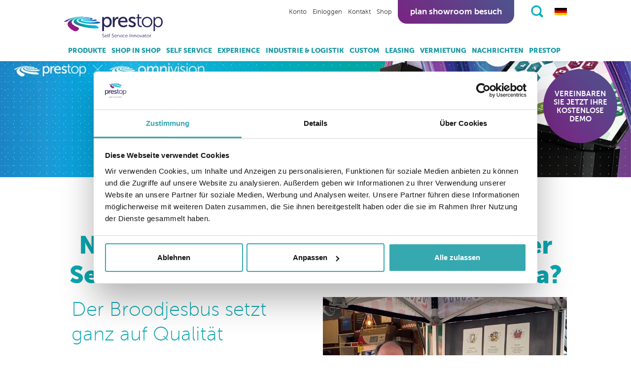

--- FILE ---
content_type: text/html; charset=UTF-8
request_url: https://www.prestop.de/nachrichten/neugierig-auf-die-erfahrungen-mit-einer-self-service-kioske-mit-rabo-omnikassa/
body_size: 9345
content:
<!DOCTYPE html>
<html lang="de" class="desktop chrome ">
<head>
	<!-- Applepie - info@applepie.nl - 0413-243422 -->
	<meta charset="utf-8" />
	<title>Neugierig auf die Erfahrungen mit einer Self-Service Kioske mit Rabo Omnikassa? - Nachrichten - Prestop</title>
	<meta name="description" content=" Neugierig auf die Erfahrungen mit einer Self-Service Kioske mit Rabo Omnikassa? - Nachrichten" />
	<meta name="format-detection" content="telephone=no" />
	<link rel="shortcut icon" href="https://www.prestop.de/favicon.ico" type="image/x-icon" />
	<meta property="og:title" content="Neugierig auf die Erfahrungen mit einer Self-Service Kioske mit Rabo Omnikassa?"/>
<meta property="og:type" content="article"/>
<meta property="og:image" content="https://www.prestop.de/upload/huge/"/>
<meta property="og:url"		content="https://www.prestop.de/nachrichten/neugierig-auf-die-erfahrungen-mit-einer-self-service-kioske-mit-rabo-omnikassa/"/>
<meta property="og:locale"	content="nl_NL"/>
<meta property="og:site_name" content="Prestop"/>
<meta property="fb:app_id"	content="966242223397117"/>
<link href="https://www.prestop.de/css/css_be712bbb5a647ba58a60df3b2dd085d6.css"  rel="stylesheet" />
<script type="text/javascript">
var siteurl = "https://www.prestop.de/";
var curDate = "20260119";
var language = "de";
var sCurrency = "&euro;";var prodPop = false;</script>
<script src="//ajax.googleapis.com/ajax/libs/jquery/1.11.1/jquery.min.js"></script>
			<link rel="canonical" href="https://www.prestop.de/nachrichten/neugierig-auf-die-erfahrungen-mit-einer-self-service-kioske-mit-rabo-omnikassa/" />
						<script>
					dataLayer = [{'pagetype':'blog'}];
			</script>
					<script>
			window.dataLayer = window.dataLayer || [];
			(function(w,d,s,l,i){w[l]=w[l]||[];w[l].push({'gtm.start':
			new Date().getTime(),event:'gtm.js'});var f=d.getElementsByTagName(s)[0],
			j=d.createElement(s),dl=l!='dataLayer'?'&l='+l:'';j.async=true;j.src=
			'https://www.googletagmanager.com/gtm.js?id='+i+dl;f.parentNode.insertBefore(j,f);
			})(window,document,'script','dataLayer','GTM-NN9H3GN');
		</script>
		</head>
<body class="prestop">
			<noscript><iframe src="https://www.googletagmanager.com/ns.html?id=GTM-NN9H3GN"
		height="0" width="0" style="display:none;visibility:hidden"></iframe></noscript>
		<div id="siteContainer">
	<header>
	<span class="logo hidden-xs">
					<img src="https://www.prestop.de/img/prestop_alone.svg" alt="Logo Prestop"/>
				</span>
		<div class="header">
				<div class="container">
			<div class="inner-container">
				<a class="headerlogo" href="https://www.prestop.de/">

											<img src="https://www.prestop.de/img/prestop_alone_horizontal.svg" alt="Logo Prestop"/>
										</a>
				<div class="topright">
											<div class="accountLinks hidden-xs hidden-sm">
															<li><a href="https://www.prestop.de/konto/registrieren/" title="Konto">Konto</a></li>
								<li><a href="https://www.prestop.de/einloggen/" title="Einloggen">Einloggen</a></li>
								                            <li><a href="https://www.prestop.de/kontakt/" title="Kontakt">Kontakt</a></li>
								                            <li><a href="https://www.prestop.de/shop/" title="Shop">Shop</a></li>
														</div>
						<a class="btn shopBtn btn-call hidden-md hidden-lg" href="tel:0031499367600"><img src="https://www.prestop.de/img/phone.svg" class="img-fluid" alt="Phone" />Rufen</a>						<a class="btn shopBtn hidden-xs hidden-sm" href="https://www.prestop.de/prestop/interactive-experience-center/">Plan showroom besuch</a>
							<div id="cart" class="topcart btn-group">
	</div>
							<div class="toprighticons">
							<a href="https://www.prestop.de/suchen/" class="zoom searchBarToggle" title="Zoeken"></a>
															<div class="flags">
																		<span class="current"><svg xmlns="http://www.w3.org/2000/svg" width="25" height="15" viewBox="0 0 25 15"><rect width="25" height="14.94" style="fill: #dd0000"></rect><rect y="10.02" width="25" height="4.98" style="fill: #ffce00"></rect><path d="M0,0H25V5H0Z" style="fill: #000"></path></svg></span>
									<div class="switch">
										<a href="https://www.prestop.nl/"><svg xmlns="http://www.w3.org/2000/svg" width="25" height="15" viewBox="0 0 25 15"><rect width="25" height="14.94" style="fill: #fff"/><rect y="10.02" width="25" height="4.98" style="fill: #21468b"/><path d="M0,0H25V5H0Z" style="fill: #ae1c28"/></svg></a><a href="https://www.prestop.com/"><svg xmlns="http://www.w3.org/2000/svg" viewBox="0 0 50 30" width="25" height="17"><clipPath id="t"><path d="M25,15 h25 v15 z v15 h-25 z h-25 v-15 z v-15 h25 z"/></clipPath><path d="M0,0 v30 h50 v-30 z" fill="#00247d"/><path d="M0,0 L50,30 M50,0 L0,30" stroke="#fff" stroke-width="6"/><path d="M0,0 L50,30 M50,0 L0,30" clip-path="url(#t)" stroke="#cf142b" stroke-width="4"/><path d="M25,0 v30 M0,15 h50" stroke="#fff" stroke-width="10"/><path d="M25,0 v30 M0,15 h50" stroke="#cf142b" stroke-width="6"/></svg></a>									</div>
								</div>
														</div>
										</div>
									<nav class="navbar">
						<ul class="nav navbar-nav">
															<li class="hidden-sm hidden-md hidden-lg"><a href="https://www.prestop.de/">Home</a></li>
								<li><a href="https://www.prestop.de/produkte/">Produkte</a>											<div class="dropmenu">
												<div class="row hidden-xs">
													<div class="col-xs-12">
														<a class="font1 fsize3" href="https://www.prestop.de/produkte/">produkte.</a>
													</div>
												</div>
												<div class="row">
													<div class="col-xs-12 col-sm-8">
														<div class="row">
															<div class="col-xs-12 col-sm-6"><ul><li><a href="https://www.prestop.de/produkte/resellers/">Resellers</a></li><li><a href="https://www.prestop.de/produkte/anmeldeterminals/">Anmeldeterminals</a></li><li><a href="https://www.prestop.de/produkte/arbeitsstation/">Arbeitsstation</a></li><li><a href="https://www.prestop.de/produkte/eingebaute-touchscreens/">Eingebaute Touchscreens</a></li><li><a href="https://www.prestop.de/produkte/holografische-kioske/">Holografische Kioske</a></li><li><a href="https://www.prestop.de/produkte/infostelen-kiosksystemen/">Infostelen / Kiosksystemen</a></li><li><a href="https://www.prestop.de/produkte/locker-und-vending-kiosk/">Locker und Vending Kiosk</a></li><li><a href="https://www.prestop.de/produkte/outdoor-kioske/">Outdoor Kioske</a></li></ul></div><div class="col-xs-12 col-sm-6"><ul><li><a href="https://www.prestop.de/produkte/schaufenster-displays/">Schaufenster Displays</a></li><li><a href="https://www.prestop.de/produkte/selbstbedienungskasse/">Selbstbedienungskasse</a></li><li><a href="https://www.prestop.de/produkte/self-service-kioske/">Self-Service Kioske</a></li><li><a href="https://www.prestop.de/produkte/self-service-kioske-food-qsr-/">Self-Service Kioske food/QSR </a></li><li><a href="https://www.prestop.de/produkte/ticketautomaten/">Ticketautomaten</a></li><li><a href="https://www.prestop.de/produkte/touchscreen-tische/">Touchscreen Tische</a></li><li><a href="https://www.prestop.de/produkte/videowall-touchscreens/">Videowall Touchscreens</a></li></ul></div>														</div>
													</div>
																												<div class="col-xs-12 col-sm-4 extraLinks">
																<p>Siehe auch:</p>
																<a href="https://www.sitekiosk.nl/" target="_blank" rel="noopener">SiteKiosk software.</a>
																<a href="https://www.omnitapps.com/" target="_blank" rel="noopener">Omnitapps software.</a>
															</div>
																											</div>
											</div>
											</li><li><a href="https://www.prestop.de/shop-in-shop/">Shop in Shop</a></li><li><a href="https://www.prestop.de/self-service/">Self Service</a></li><li><a href="https://www.prestop.de/experience/">Experience</a></li><li><a href="https://www.prestop.de/industrie-logistik/">Industrie & Logistik</a></li><li><a href="https://www.prestop.de/custom/">Custom</a></li><li><a href="https://www.prestop.de/leasing/">Leasing</a></li><li><a href="https://www.prestop.de/vermietung/">Vermietung</a>											<div class="dropmenu">
												<div class="row hidden-xs">
													<div class="col-xs-12">
														<a class="font1 fsize3" href="https://www.prestop.de/vermietung/">vermietung.</a>
													</div>
												</div>
												<div class="row">
													<div class="col-xs-12">
														<div class="row">
															<div class="col-xs-12 col-sm-3"><ul><li><a href="https://www.prestop.de/vermietung/infostele/">Infostele</a></li></ul></div><div class="col-xs-12 col-sm-3"><ul><li><a href="https://www.prestop.de/vermietung/touchscreen-tische/">Touchscreen Tische</a></li></ul></div><div class="col-xs-12 col-sm-3"><ul><li><a href="https://www.prestop.de/vermietung/anwendungen/">Anwendungen</a></li></ul></div>														</div>
													</div>
																									</div>
											</div>
											</li><li><a class="active" href="https://www.prestop.de/nachrichten/">Nachrichten</a></li><li><a href="https://www.prestop.de/prestop/">Prestop</a>											<div class="dropmenu">
												<div class="row hidden-xs">
													<div class="col-xs-12">
														<a class="font1 fsize3" href="https://www.prestop.de/prestop/">prestop.</a>
													</div>
												</div>
												<div class="row">
													<div class="col-xs-12 col-sm-8">
														<div class="row">
															<div class="col-xs-12 col-sm-6"><ul><li><a href="https://www.prestop.de/prestop/interactive-experience-center/">Interactive Experience Center</a></li><li><a href="https://www.prestop.de/prestop/cleanroom/">Cleanroom</a></li></ul></div><div class="col-xs-12 col-sm-6"><ul><li><a href="https://www.prestop.de/prestop/events/">Events</a></li><li><a href="https://www.prestop.de/prestop/partners/">Partners</a></li></ul></div>														</div>
													</div>
																									</div>
											</div>
											</li>                            <li><a class="visible-xs visible-sm" href="https://www.prestop.de/kontakt/" title="Kontakt">Kontakt</a></li>
															<li><a class="visible-xs visible-sm" href="https://www.prestop.de/shop/" title="Shop">Shop</a></li>
								<li class="pb visible-xs visible-sm"><a class="btn" href="https://www.prestop.de/prestop/interactive-experience-center/"><span class="circleIcon">&nbsp;</span> Plan showroom besuch</a></li>
																														<li><a class="visible-xs visible-sm" href="https://www.prestop.de/konto/registrieren/" title="Konto">Konto</a></li>
								<li><a class="visible-xs visible-sm" href="https://www.prestop.de/einloggen/" title="Einloggen">Einloggen</a></li>
														</ul>
					</nav>
								</div>
		</div>
		<div class="searchBar" style="display:none;">
			<div class="container">
				<div class="inner-container">
					<form class="headerSearch" action="https://www.prestop.de/suchen/" method="get">
						<input type="text" class="form-control" name="q" id="searchText">
						<button type="submit" class="btn">Suchen</button>
					</form>
				</div>
			</div>
		</div>
	</div>
		<div class="pageheader">
		<img alt="" src="https://www.prestop.de/upload/slider/1920x356-prestop-banner-interactieve-themadagen-mei-2022.webp">
			</div>
	</header>

	<a class="cta-bubble circleLink font1 fsize2" href="https://www.prestop.de/prestop/interactive-experience-center/"><p>VEREINBAREN SIE JETZT IHRE KOSTENLOSE DEMO</p></a>
		<main>
				<div class="container text-center hidden-xs breadcrumb">
			 <p >
			 					<a href="https://www.prestop.de/" >
				 	Home				</a> <span>/</span> 										<a href="https://www.prestop.de/nachrichten/" >
							Nachrichten						 </a> 
						 <span>/</span> 						<a href="https://www.prestop.de/nachrichten/neugierig-auf-die-erfahrungen-mit-einer-self-service-kioske-mit-rabo-omnikassa/" >
							Neugierig auf die Erfahrungen mit einer Self-Service Kioske mit Rabo Omnikassa?						 </a> 
									</p>
		</div>
			<div class="container">
		<div class="inner-container text-center">
			<h1 class="font1 fsize1">Neugierig auf die Erfahrungen mit einer Self-Service Kioske mit Rabo Omnikassa?</h1>
					</div>
	</div>
					<div class="blok69 mb30">
					<div class="container">
						<div class="inner-container">
							<div class="row">
								<div class="ctBackground">
									<div class="vervolgSlider1">
										<div class="slides">
																								<div class="col-xs-12">
														<div class="row">
															<div class="col-xs-12">
																<h1 class="font1 fsize2">Der Broodjesbus&nbsp;setzt ganz auf Qualit&auml;t</h1>
<p>Der Foodtruck De Broodjesbus verf&uuml;gt seit einiger Zeit &uuml;ber eine Prestop-<a href="https://www.prestop.de/produkte/self-service-kioske-food-qsr-/">Self-Service Kioske</a>. Von 2016 bis 2022 wurde De Broodjesbus von Licht op Eindhoven zu Eindhovens BEST gew&auml;hlt. Unter anderem wegen dieser wunderbaren Wertsch&auml;tzung erlebte der Foodtruck einen Sturm, und die Mitarbeiter kamen mit den Bestellungen kaum hinterher. Eine L&ouml;sung wurde gesucht und mit einer&nbsp;Self-Service Kioske von Prestop gefunden. Die Bestellungen k&ouml;nnen in der Rubrik aufgegeben und sofort mit Rabo Omnikassa bezahlt werden. Auf diese Weise kann sich das Personal des Imbisswagens darauf konzentrieren, die Bestellungen auszuf&uuml;hren und die Qualit&auml;t zu gew&auml;hrleisten. Nat&uuml;rlich wollen sie im Jahr 2023 wieder die Besten sein.</p>
<h2 class="font1 fsize2">M&ouml;chten Sie die Self-Service kioske selbst erleben?</h2>
<p>Am 17. und 19. Mai organisiert Prestop wieder die interaktiven Erlebnistage. An diesen Tagen sind Sie herzlich eingeladen, unsere Produkte und L&ouml;sungen in unserem interaktiven Erlebniszentrum, dem gr&ouml;&szlig;ten in Europa, auszuprobieren und zu erleben! Sind Sie neugierig auf eines der preisgekr&ouml;nten Sandwiches von De Broodjesbus? In Zusammenarbeit mit De Broodjesbus erhalten Sie an diesen Tagen 50% Rabatt auf ein Sandwich, das Sie nat&uuml;rlich auch ganz einfach &uuml;ber die Bestells&auml;ule bestellen k&ouml;nnen. <a href="https://www.prestop.de/prestop/events/interaktiven-thementage-17-und-19-mai/">D&uuml;rfen wir Sie willkommen hei&szlig;en</a>?</p>															</div>
														</div>
													</div>
																										<div class="item">
																												<img class="img-responsive" src="https://www.prestop.de/upload/large/800x800-broodjesbus_001.webp" alt="">
																											</div>
																										<div class="item">
																												<img class="img-responsive" src="https://www.prestop.de/upload/large/800x800-broodjesbus_003.webp" alt="">
																											</div>
																										<div class="item">
																												<img class="img-responsive" src="https://www.prestop.de/upload/large/800x800-broodjesbus.webp" alt="">
																											</div>
																										<div class="item">
																												<img class="img-responsive" src="https://www.prestop.de/upload/large/800x800-broodjesbus_002.webp" alt="">
																											</div>
																							</div>
									</div>
								</div>
							</div>
						</div>
					</div>
				</div>
				<div class="blok29 container mb30"><div class="inner-container"><div class="row" ><div class="col-xs-12 col-sm-12"><div class="row"><div class="col-xs-12"><h2 class="font1 fsize2">Peter von De Broodjesbus berichtet von seinen Erfahrungen</h2>
<p>Sind Sie neugierig auf die Erfahrungen von Peter von De Broodjesbus mit einer Prestop-Self-Service Kioske mit Rabo Omnikassa? Sehen Sie sich das Video unten an.</p></div></div></div></div></div></div>
<div class="blok34 container mb15"><div class="inner-container"><div class="row text-center" ><div class="inner"><div class="col-xs-12"><div class="row"><div class="col-xs-12"><a href="//www.youtube.com/watch?v=c1mz6Jyks0Q?rel=0" class="videolink"><img class="img-responsive" src="https://www.prestop.de/upload/huge/youtube-afbeelding-website-peter-broodjesbus.webp" alt=""/></a></div><div class="blob" style="width: 150px; height: 150px;"><div class="blob_anim" ><svg class="effect-1" data-name="klodder" xmlns="http://www.w3.org/2000/svg" viewBox="-15 -15 265 265"><path d="M13.67 60.66C28.97 12.03 102.3-5.23 154 1.33c66.85 8.48 95 111.88 61.56 176.32-32.14 61.92-139.14 70.83-188.78 33.83-41.36-30.83-25.59-111.13-13.11-150.82z" fill="#fff" outline-stroke="#fff"/></svg><svg class="effect-1-rev" data-name="klodder" xmlns="http://www.w3.org/2000/svg" viewBox="-15 -15 265 265"><path d="M16.01 80.81c24.34-47.12 85.14-91.65 139.07-78.46 65.42 16.01 105.26 113.23 61.56 176.32-39.72 57.34-140.44 74.96-188.78 33.83-39.36-33.43-30.95-94.72-11.85-131.69z" fill="#fff" outline-stroke="#fff"/></svg><svg class="effect-2" data-name="klodder" xmlns="http://www.w3.org/2000/svg" viewBox="-15 -15 265 265"><path d="M15.96 48.54c23.93-43.92 89-57.65 140.79-42.75 64.75 18.64 87.06 124.32 35.29 167.85-56.39 47.43-112.14 51.11-162.39 14.9-40.75-29.41-33.59-103.46-13.69-140z" fill="#fff" opacity="0.8" outline-stroke="#fff"/></svg><div class="effect-content"><a href="//www.youtube.com/watch?v=c1mz6Jyks0Q"><svg xmlns="http://www.w3.org/2000/svg" width="58" height="58" viewBox="0 0 164 164"><path d="M83.3,2.83a80.48,80.48,0,1,0,80.48,80.48A80.48,80.48,0,0,0,83.3,2.83ZM136,86.29,56.68,132.07c-2.84,1.64-5.17.3-5.17-3V37.54c0-3.28,2.33-4.63,5.17-3L136,80.32C138.8,82,138.8,84.65,136,86.29Z" style="fill: #278cd0"/></svg></a></div></div></div></div></div></div></div></div></div>
	<div class="container">
		<div class="inner-container text-center">
			<a class="btn mb30" href="https://www.prestop.de/nachrichten/" title="Zur&uuml;ck zur &Uuml;bersicht">Zur&uuml;ck zur &Uuml;bersicht</a>
		</div>
	</div>
			<div class="blok1 container"><div class="inner-container"><div class="row" ><div class="col-xs-12"><div class="row"><div class="col-xs-12"><p><span class="font1 fsize3">Besuchen Sie jetzt<br /></span></p>
<p><span class="font1 fsize1">unser interaktives Erlebniszentrum.</span></p>
<p>Prestop verf&uuml;gt &uuml;ber das gr&ouml;&szlig;te interaktive Erlebniszentrum in Europa. Sie sind herzlich eingeladen, unseren Showroom am Ekkersrijt 4611 in Son en Breugel zu besuchen, wo wir Ihnen alle unsere L&ouml;sungen zeigen k&ouml;nnen.</p>
<p>Sie bevorzugen Online? Unsere Spezialisten f&uuml;hren Sie gerne mit dem iPhone und Zoom durch unser Interactive Experience Center. Es werden Live-Bilder gezeigt, und Sie k&ouml;nnen direkt von zu Hause/vom Arbeitsplatz aus Fragen stellen. Buchen Sie jetzt einen Termin:</p>
<p><a class="btn" href="https://www.prestop.de/prestop/interactive-experience-center/">Buchen Sie jetzt einen Termin</a></p></div></div></div></div></div></div>
<div class="blok57 container-fluid"><div class="row" ><div class="inner"><div class="col-xs-12"><div class="row"><div class="blob" style="width: 150px; height: 150px;"><div class="blob_anim" ><svg class="effect-1" data-name="klodder" xmlns="http://www.w3.org/2000/svg" viewBox="-15 -15 265 265"><path d="M15.96 48.54c23.93-43.92 89-57.65 140.79-42.75 64.75 18.64 87.06 124.32 35.29 167.85-56.39 47.43-112.14 51.11-162.39 14.9-40.75-29.41-33.59-103.46-13.69-140z" fill="#fff" outline-stroke="#fff"/></svg><svg class="effect-1-rev" data-name="klodder" xmlns="http://www.w3.org/2000/svg" viewBox="-15 -15 265 265"><path d="M15.96 48.54c23.93-43.92 89-57.65 140.79-42.75 64.75 18.64 87.06 124.32 35.29 167.85-56.39 47.43-112.14 51.11-162.39 14.9-40.75-29.41-33.59-103.46-13.69-140z" fill="#fff" outline-stroke="#fff"/></svg><svg class="effect-2" data-name="klodder" xmlns="http://www.w3.org/2000/svg" viewBox="-15 -15 265 265"><path d="M16.01 80.81c24.34-47.12 85.14-91.65 139.07-78.46 65.42 16.01 105.26 113.23 61.56 176.32-39.72 57.34-140.44 74.96-188.78 33.83-39.36-33.43-30.95-94.72-11.85-131.69z" fill="#fff" opacity="0.8" outline-stroke="#fff"/></svg><div class="effect-content"><a href="//www.youtube.com/watch?v=qVJRMmluqx8"><svg xmlns="http://www.w3.org/2000/svg" width="58" height="58" viewBox="0 0 164 164"><path d="M83.3,2.83a80.48,80.48,0,1,0,80.48,80.48A80.48,80.48,0,0,0,83.3,2.83ZM136,86.29,56.68,132.07c-2.84,1.64-5.17.3-5.17-3V37.54c0-3.28,2.33-4.63,5.17-3L136,80.32C138.8,82,138.8,84.65,136,86.29Z" style="fill: #278cd0"/></svg></a></div></div></div><a href="//www.youtube.com/watch?v=qVJRMmluqx8?rel=0" class="videolink"><img class="img-responsive" src="https://www.prestop.de/upload/slider/1920x690-prestop-video-over-ons_001.webp" alt=""/></a></div></div></div></div></div>
		<div class="google-reviews">
		<div class="container">
			<div class="row">
				<div class="col-xs-12">
											<a href="https://www.google.com/maps/place/Prestop+BV/@51.5000701,5.4641104,20z/data=!4m17!1m8!3m7!1s0x47c6dc657d96cd41:0x8e9a28dc4070c726!2sPrestop+BV!8m2!3d51.500164!4d5.4641857!10e1!16s%2Fg%2F1tfgnmjc!3m7!1s0x47c6dc657d96cd41:0x8e9a28dc4070c726!8m2!3d51.500164!4d5.4641857!9m1!1b1!16s%2Fg%2F1tfgnmjc?entry=ttu" class="reviews-wrapper" target="_blank">
											<span class="reviews-heading">
							Kundenrezensionen auf Google						</span>
						<div class="stars-wrapper">
							<div class="stars">
								<img src="https://www.prestop.de/img/star.svg" alt="">
								<img src="https://www.prestop.de/img/star.svg" alt="">
								<img src="https://www.prestop.de/img/star.svg" alt="">
								<img src="https://www.prestop.de/img/star.svg" alt="">
								<img src="https://www.prestop.de/img/star.svg" alt="">
							</div>
							<div class="google-icon">
								<img src="https://www.prestop.de/img/google_g_icon.png" alt="">
							</div>
						</div>
					</a>
				</div>
			</div>
		</div>
	</div>
	</main>
	
<footer>
	<a class="logo" href="https://www.prestop.de/"><img src="https://www.prestop.de/img/prestop_alone.svg" alt=""/></a>
	<div class="container">
		<div class="inner-container">
			<div class="header">
									<span>get in touch</span>
											<a href="https://www.prestop.de/prestop/interactive-experience-center/" class="link">Besuche (digital) unser Interactive Experience Center.</a>
																	<a class="btn" href="https://www.prestop.de/prestop/interactive-experience-center/">Plane eine (digitale) Tour</a>
									</div>
							<div class="footerLinks">
											<ul>
							<li><a href="https://www.prestop.de/">Home</a></li>
							<li><a href="https://www.prestop.de/produkte/">Produkte</a></li><li><a href="https://www.prestop.de/shop-in-shop/">Shop in Shop</a></li><li><a href="https://www.prestop.de/self-service/">Self Service</a></li><li><a href="https://www.prestop.de/experience/">Experience</a></li><li><a href="https://www.prestop.de/industrie-logistik/">Industrie & Logistik</a></li><li><a href="https://www.prestop.de/custom/">Custom</a></li><li><a href="https://www.prestop.de/leasing/">Leasing</a></li><li><a href="https://www.prestop.de/vermietung/">Vermietung</a></li><li><a href="https://www.prestop.de/nachrichten/">Nachrichten</a></li><li><a href="https://www.prestop.de/prestop/">Prestop</a></li>						</ul>
										</div>
							<div class="row contactdetails">
				<div class="col-xs-12 col-sm-4 col-md-3 text-xs-center mb15">
					<div class="element"><div class="text"><p>Ekkersrijt 4611<br />5692 DR Son en Breugel<br />Die Niederlande<br />Tel:&nbsp;<a href="tel:0031499367600">+31(0)499 367 600</a><br />Fax: +31(0)499 760 003</p></div></div>				</div>
				<div class="col-xs-12 col-sm-4 col-md-3 text-center mb15">
					<div class="element"><div class="text"><p><a href="mailto:sales@prestop.nl">sales@prestop.nl</a><br /><a href="mailto:support@prestop.nl">support@prestop.nl</a></p></div></div>				</div>
				<div class="col-xs-12 col-sm-4 col-md-3 text-center mb15">
					<div class="element"><div class="text"><p style="text-align: left;"><a href="https://www.prestop.de/produkte/self-service-kioske/">Self-Service Kioske</a></p>
<p style="text-align: left;"><a href="https://www.prestop.de/produkte/self-service-kioske-food-qsr-/">Self-Service Kioske QSR</a></p>
<p style="text-align: left;"><a href="https://www.prestop.de/produkte/touchscreen-tische/">Touchscreen Tische</a></p>
<p style="text-align: left;"><a href="https://www.prestop.de/produkte/selbstbedienungskasse/">Selbstbedienungskassen</a></p>
<p style="text-align: left;"><a href="https://www.prestop.de/produkte/infostelen-kiosksystemen/">Infostelen</a></p>
<p style="text-align: left;"><a href="https://www.prestop.de/produkte/anmeldeterminals/">Anmeldeterminals</a></p></div></div>									</div>
													<div class="col-xs-12 col-sm-4 col-md-3 text-center mb15 footer-hubspot">
						<script charset="utf-8" type="text/javascript" src="//js-eu1.hsforms.net/forms/embed/v2.js"></script>
						<script>
							hbspt.forms.create({
								region: "eu1",
								portalId: "25785997",
								formId: "43a301e9-9fda-479c-90f3-ea02f2835b1e"
							});
						</script>
					</div>
								</div>
			<div class="row contacticons mt40">
				<span class="footerkop">Contact</span>
				<div class="col-xs-12 col-sm-12 text-xs-center text-sm-center">
					<a href="tel:+31499367607"><svg width="35" height="34" xmlns="http://www.w3.org/2000/svg" width="51.41" height="42.33" viewBox="0 0 51.41 42.33"><path d="M26,7.73c8.66.09,14.09-.45,14.82,9.15H51.38C51.38,2,38.4,0,25.71,0S.05,2,.05,16.88H10.53C11.35,7.09,17.4,7.65,26,7.73ZM5.29,21.66c2.57,0,4.72.16,5.19-2.38a5.9,5.9,0,0,0,.1-1.18H0C0,21.86,2.37,21.66,5.29,21.66ZM40.88,18.1h-.1a5.85,5.85,0,0,0,.11,1.18c.51,2.34,2.64,2.19,5.21,2.19,2.93,0,5.31.2,5.31-3.37Zm-5.16-2.56V14c0-.67-.77-.71-1.72-.71H32.44c-.95,0-1.72,0-1.72.71v2.29h-11V14c0-.67-.77-.71-1.72-.71H16.44c-1,0-1.72,0-1.72.71v2.8c-2.51,2.61-10.71,13.69-11,15v9a1.5,1.5,0,0,0,1.5,1.5h40a1.5,1.5,0,0,0,1.5-1.5v-9c-.3-1.31-8.49-12.38-11-15ZM19.18,33.08a1.46,1.46,0,1,1,1.46-1.46A1.46,1.46,0,0,1,19.18,33.08Zm0-5a1.46,1.46,0,1,1,1.46-1.46A1.46,1.46,0,0,1,19.18,28.08Zm0-5a1.46,1.46,0,1,1,1.46-1.46A1.46,1.46,0,0,1,19.18,23.08Zm6,10a1.46,1.46,0,1,1,1.46-1.46A1.46,1.46,0,0,1,25.18,33.08Zm0-5a1.46,1.46,0,1,1,1.46-1.46A1.46,1.46,0,0,1,25.18,28.08Zm0-5a1.46,1.46,0,1,1,1.46-1.46A1.46,1.46,0,0,1,25.18,23.08Zm6,10a1.46,1.46,0,1,1,1.45-1.46A1.46,1.46,0,0,1,31.18,33.08Zm0-5a1.46,1.46,0,1,1,1.45-1.46A1.46,1.46,0,0,1,31.18,28.08Zm0-5a1.46,1.46,0,1,1,1.45-1.46A1.46,1.46,0,0,1,31.18,23.08Z" style="fill: #fff"/></svg></a>

					<a href="mailto:omnitapps@prestop.nl"><svg width="31" height="26" xmlns="http://www.w3.org/2000/svg" width="484.32" height="380.54" viewBox="0 0 484.32 380.54"><path fill="#fff" d="M449.73,337.3V129.73a158.57,158.57,0,0,1-18.65,17.84Q358.65,203.24,316,238.92,302.16,250.55,293.51,257t-23.37,13.11q-14.73,6.62-27.71,6.62h-.54q-13,0-27.7-6.62T190.81,257q-8.64-6.49-22.43-18.11-42.7-35.67-115.14-91.35a159.35,159.35,0,0,1-18.65-17.84V337.3A8.78,8.78,0,0,0,43.24,346H441.08a8.78,8.78,0,0,0,8.65-8.65Zm0-284.06V46.62s-.05-1.17-.14-3.51-.36-3.47-.81-3.38-.94-.72-1.48-2.43-1.35-2.39-2.44-2a4.64,4.64,0,0,1-3.78-.68H43.24a8.78,8.78,0,0,0-8.65,8.65q0,45.41,39.73,76.76,52.17,41.08,108.38,85.68,1.62,1.35,9.46,8t12.43,10.13q4.6,3.53,12,8.52a72.35,72.35,0,0,0,13.65,7.43,32,32,0,0,0,11.62,2.43h.54a32,32,0,0,0,11.62-2.43,71.74,71.74,0,0,0,13.65-7.43q7.44-5,12-8.52t12.43-10.13q7.84-6.63,9.46-8Q357.84,161.08,410,120q14.6-11.62,27.16-31.22T449.73,53.24Zm34.59-10V337.3a43.36,43.36,0,0,1-43.24,43.24H43.24a41.64,41.64,0,0,1-30.54-12.7A41.64,41.64,0,0,1,0,337.3V43.24A41.64,41.64,0,0,1,12.7,12.7,41.64,41.64,0,0,1,43.24,0H441.08a41.64,41.64,0,0,1,30.54,12.7A41.64,41.64,0,0,1,484.32,43.24Z"/></svg></a>

					<a href="http://maps.google.com/?q=Prestop BV, Ekkersrijt 4611, 5692 DR Son"><svg width="25" height="35" xmlns="http://www.w3.org/2000/svg" width="71.95" height="97.71" viewBox="0 0 71.95 97.71"><path fill="#fff" d="M36,0A36,36,0,0,0,0,36,35.05,35.05,0,0,0,3.15,50.66c9,19.68,26.23,40.46,31.31,46.36a2,2,0,0,0,3,0c5.07-5.9,22.31-26.68,31.31-46.36A35.05,35.05,0,0,0,72,36,36,36,0,0,0,36,0Zm0,54.66A18.69,18.69,0,1,1,54.66,36,18.7,18.7,0,0,1,36,54.66Z"/></svg></a>
				</div>
				<hr/>
				<span class="footerkop">Follow us</span>
			</div>
			<div class="row">
				<div class="col-xs-12 col-sm-12 col-md-3 text-right ftsocial text-xs-center text-sm-center">
											<a href="https://www.facebook.com/PresTopNL/" target="_blank" rel="noopener"><svg xmlns="http://www.w3.org/2000/svg" width="42" height="42" viewBox="0 0 96.82 96.82"><circle cx="48.68" cy="48.57" r="47.41" transform="translate(-0.38 -0.05) rotate(-0.13)" style="fill: none;stroke: #fff;stroke-miterlimit: 10;stroke-width: 2px"/><path d="M48.68,7.89A40.68,40.68,0,1,0,89.36,48.57,40.68,40.68,0,0,0,48.68,7.89ZM60.62,32.57H55c-2,0-2.41.82-2.41,2.88v5h8.06l-.77,8.75H52.56V75.34H42.12v-26H36.69V40.44h5.43v-7c0-6.55,3.5-10,11.27-10h7.23Z" transform="translate(-0.27 -0.16)" style="fill: #fff"/></svg></a>
												<a href="https://twitter.com/prestopproducts" target="_blank" rel="noopener">
							<svg xmlns="http://www.w3.org/2000/svg" xmlns:xlink="http://www.w3.org/1999/xlink" width="43.2" height="43.2" viewBox="0 0 100 100">
								<defs>
									<clipPath id="clip-x-logo">
									<rect width="100" height="100"/>
									</clipPath>
								</defs>
								<g id="x-logo" clip-path="url(#clip-x-logo)">
									<g id="twitter" transform="translate(1.59 1.59)">
									<circle id="Ellipse_1" data-name="Ellipse 1" cx="47.41" cy="47.41" r="47.41" transform="translate(1 1)" fill="none" stroke="#fff" stroke-miterlimit="10" stroke-width="2"/>
									</g>
									<path id="Subtraction_1" data-name="Subtraction 1" d="M40.68,81.36A40.691,40.691,0,0,1,24.846,3.2,40.69,40.69,0,0,1,56.514,78.163,40.425,40.425,0,0,1,40.68,81.36ZM38.594,46.337h0L48.628,59.492H61.438L45.076,37.805,58.983,21.868H52.618L42.128,33.889,33.059,21.868H19.922l15.7,20.577L20.741,59.492h6.37L38.593,46.337Zm15.32,9.336H50.385L27.356,25.488h3.784L53.912,55.671Z" transform="translate(9.32 9.32)" fill="#fff"/>
								</g>
							</svg>
						</a>
						                        <a href="https://www.instagram.com/prestopgroup/" target="_blank" rel="noopener"><svg xmlns="http://www.w3.org/2000/svg" width="42" height="42" viewBox="0 0 42 42"><circle fill="none" stroke="#fff" stroke-miterlimit="4.34" stroke-width="0.87px" cx="21" cy="21" r="20.57"/><path fill="#fff" d="M21,18.39A2.61,2.61,0,1,0,23.61,21,2.61,2.61,0,0,0,21,18.39Z"/><path fill="#fff" d="M27.11,16.38a2.64,2.64,0,0,0-1.49-1.49,4.35,4.35,0,0,0-1.45-.27c-.83,0-1.08,0-3.17,0s-2.34,0-3.17,0a4.35,4.35,0,0,0-1.45.27,2.64,2.64,0,0,0-1.49,1.49,4.35,4.35,0,0,0-.27,1.45c0,.83,0,1.08,0,3.17s0,2.34,0,3.17a4.35,4.35,0,0,0,.27,1.45,2.64,2.64,0,0,0,1.49,1.49,4.35,4.35,0,0,0,1.45.27c.83,0,1.08,0,3.17,0s2.34,0,3.17,0a4.35,4.35,0,0,0,1.45-.27,2.64,2.64,0,0,0,1.49-1.49,4.35,4.35,0,0,0,.27-1.45c0-.83,0-1.08,0-3.17s0-2.34,0-3.17A4.35,4.35,0,0,0,27.11,16.38ZM21,25a4,4,0,1,1,4-4A4,4,0,0,1,21,25Zm4.18-7.26a.94.94,0,1,1,.94-.94A.94.94,0,0,1,25.18,17.76Z"/><path fill="#fff" d="M21,3.35h0A17.65,17.65,0,1,0,38.65,21,17.65,17.65,0,0,0,21,3.35Zm7.79,20.88a5.64,5.64,0,0,1-.37,1.9,4,4,0,0,1-2.29,2.29,5.64,5.64,0,0,1-1.9.37c-.83,0-1.1.05-3.23.05s-2.4,0-3.23-.05a5.64,5.64,0,0,1-1.9-.37,4,4,0,0,1-2.29-2.29,5.64,5.64,0,0,1-.37-1.9c0-.83-.05-1.1-.05-3.23s0-2.4.05-3.23a5.64,5.64,0,0,1,.37-1.9,4,4,0,0,1,2.29-2.29,5.64,5.64,0,0,1,1.9-.37c.83,0,1.1-.05,3.23-.05s2.4,0,3.23.05a5.64,5.64,0,0,1,1.9.37,4,4,0,0,1,2.29,2.29,5.64,5.64,0,0,1,.37,1.9c0,.83.05,1.1.05,3.23S28.83,23.4,28.79,24.23Z"/></svg></a>
                        						<a href="https://www.linkedin.com/company/649893/" target="_blank" rel="noopener"><svg xmlns="http://www.w3.org/2000/svg" width="42" height="42" viewBox="0 0 96.82 96.82"><circle cx="48.82" cy="48.65" r="47.41" transform="translate(-10.84 13.19) rotate(-14.16)" style="fill: none;stroke: #fff;stroke-miterlimit: 10;stroke-width: 2px"/><path d="M48.82,8A40.68,40.68,0,1,0,89.51,48.65,40.68,40.68,0,0,0,48.82,8ZM38.44,69H29.56V40.33h8.88ZM34,36.58a5.3,5.3,0,1,1,5.25-5.3A5.27,5.27,0,0,1,34,36.58ZM71.71,69H62.87V54c0-4.13-1.57-6.44-4.83-6.44-3.56,0-5.41,2.41-5.41,6.44V69H44.11V40.33h8.52V44.2a10,10,0,0,1,8.64-4.74c6.08,0,10.44,3.71,10.44,11.39Z" transform="translate(-0.42 -0.24)" style="fill: #fff"/></svg></a>
												<a class="noPopup" href="https://www.youtube.com/user/PresTopProducts" target="_blank" rel="noopener"><svg id="Layer_1" data-name="Layer 1" xmlns="http://www.w3.org/2000/svg" width="42" height="42" viewBox="0 0 42 42"><defs><style>.cls-1{fill:none;stroke:#fff;stroke-miterlimit:4.34;stroke-width:0.87px;}.cls-2{fill:#fff;}</style></defs><circle class="cls-1" cx="21" cy="21" r="20.57"/><polygon class="cls-2" points="18.46 25.57 24.95 21.88 18.46 18.19 18.46 25.57"/><path class="cls-2" d="M21,3.35A17.65,17.65,0,1,0,38.65,21,17.65,17.65,0,0,0,21,3.35ZM32.88,27.89a3.06,3.06,0,0,1-2.19,2.17c-1.93.52-9.69.52-9.69.52s-7.76,0-9.69-.52a3.06,3.06,0,0,1-2.19-2.17,32.62,32.62,0,0,1-.52-6,32.56,32.56,0,0,1,.52-6,3.1,3.1,0,0,1,2.19-2.21c1.93-.52,9.69-.52,9.69-.52s7.76,0,9.69.52a3.1,3.1,0,0,1,2.19,2.21,32.56,32.56,0,0,1,.52,6A32.62,32.62,0,0,1,32.88,27.89Z"/></svg></a>
												<a class="noPopup" href="https://www.tiktok.com/@prestopgroup" target="_blank" rel="noopener"><svg id="Layer_1" data-name="Layer 1" xmlns="http://www.w3.org/2000/svg"  width="42" height="42" viewBox="0 0 42.01 42.01"><defs><style>.cls-1{fill:none;stroke:#fff;stroke-miterlimit:4.34;stroke-width:0.87px;}.cls-2{fill:#fff;}</style></defs><circle class="cls-1" cx="21" cy="21" r="20.57"/><path class="cls-2" d="M20.87,3.42A17.65,17.65,0,1,0,38.52,21.07,17.65,17.65,0,0,0,20.87,3.42ZM31.18,19.34a7.74,7.74,0,0,1-5.82-2.66v9.93a7.27,7.27,0,1,1-7.27-7.27v2.91a4.37,4.37,0,1,0,4.36,4.36v-16h2.88a9.17,9.17,0,0,0,1.8,3.65,5,5,0,0,0,4.05,2.16Z" transform="translate(0 0)"/></svg></a>
										</div>
			</div>
					</div>
	</div>
</footer>
<div class="subfooter">
	<div class="container">
		<div class="inner-container">
			<p></p>
			<p>
				<a href="https://www.prestop.de/cookies/">Cookies</a>,
				<a href="https://www.prestop.de/disclaimer/">Privacy statement &amp; Disclaimer</a>, <a href="https://www.prestop.de/terms-conditions/">Terms & Conditions</a>			</p>
		</div>
	</div>
</div></div>
<script src="https://www.prestop.de/scripts/js_de_7b30821acf5e44c45b7b1e8c0d6e076e.js"></script>
		<script type="text/javascript">
			$(function () {
				$.scrollUp({
					scrollName: 'scrollUp', // Element ID
					scrollDistance: 300, // Distance from top/bottom before showing element (px)
					scrollFrom: 'top', // 'top' or 'bottom'
					scrollSpeed: 300, // Speed back to top (ms)
					easingType: 'linear', // Scroll to top easing (see https://easings.net/)
					animation: 'fade', // Fade, slide, none
					animationInSpeed: 200, // Animation in speed (ms)
					animationOutSpeed: 200, // Animation out speed (ms)
					scrollText: '', // Text for element, can contain HTML
					scrollTitle: false, // Set a custom <a> title if required. Defaults to scrollText
					scrollImg: false, // Set true to use image
					activeOverlay: false, // Set CSS color to display scrollUp active point, e.g '#00FFFF'
				});
			});
		</script>
		</body>
</html>

--- FILE ---
content_type: text/css
request_url: https://www.prestop.de/css/css_be712bbb5a647ba58a60df3b2dd085d6.css
body_size: 48483
content:

 .alinea.fsize1, html body { font:normal 300 18px/24px 'Museo Sans',Arial,Helvetica,sans-serif; } 
 .font1.fsize1 {font:normal 900 2.7777777777778em/1.2em 'Museo Sans',Arial,Helvetica,sans-serif; text-transform:none; } 
 .font1.fsize2 {font:normal 100 2.2222222222222em/1.25em 'Museo Sans',Arial,Helvetica,sans-serif; text-transform:none; } 
 .font1.fsize3 {font:normal 500 1.1666666666667em/1.4285714285714em 'Museo Sans',Arial,Helvetica,sans-serif; text-transform:none; } 
/*Bootstrap v3.3.7*/
html{font-family:sans-serif;-webkit-text-size-adjust:100%;-ms-text-size-adjust:100%}body{margin:0}article,aside,details,figcaption,figure,footer,header,hgroup,main,menu,nav,section,summary{display:block}audio,canvas,progress,video{display:inline-block;vertical-align:baseline}audio:not([controls]){display:none;height:0}[hidden],template{display:none}a{background-color:transparent}a:active,a:hover{outline:0}abbr[title]{border-bottom:1px dotted}b,strong{font-weight:700}dfn{font-style:italic}h1{margin:.67em 0;font-size:2em}mark{color:#000;background:#ff0}small{font-size:80%}sub,sup{position:relative;font-size:75%;line-height:0;vertical-align:baseline}sup{top:-.5em}sub{bottom:-.25em}img{border:0}svg:not(:root){overflow:hidden}figure{margin:1em 40px}hr{height:0;-webkit-box-sizing:content-box;-moz-box-sizing:content-box;box-sizing:content-box}pre{overflow:auto}code,kbd,pre,samp{font-family:monospace,monospace;font-size:1em}button,input,optgroup,select,textarea{margin:0;font:inherit;color:inherit}button{overflow:visible}button,select{text-transform:none}button,html input[type=button],input[type=reset],input[type=submit]{-webkit-appearance:button;cursor:pointer}button[disabled],html input[disabled]{cursor:default}button::-moz-focus-inner,input::-moz-focus-inner{padding:0;border:0}input{line-height:normal}input[type=checkbox],input[type=radio]{-webkit-box-sizing:border-box;-moz-box-sizing:border-box;box-sizing:border-box;padding:0}input[type=number]::-webkit-inner-spin-button,input[type=number]::-webkit-outer-spin-button{height:auto}input[type=search]{-webkit-box-sizing:content-box;-moz-box-sizing:content-box;box-sizing:content-box;-webkit-appearance:textfield}input[type=search]::-webkit-search-cancel-button,input[type=search]::-webkit-search-decoration{-webkit-appearance:none}fieldset{padding:.35em .625em .75em;margin:0 2px;border:1px solid silver}legend{padding:0;border:0}textarea{overflow:auto}optgroup{font-weight:700}table{border-spacing:0;border-collapse:collapse}td,th{padding:0}/*! Source: https://github.com/h5bp/html5-boilerplate/blob/master/src/css/main.css */@media print{*,:after,:before{color:#000!important;text-shadow:none!important;background:0 0!important;-webkit-box-shadow:none!important;box-shadow:none!important}a,a:visited{text-decoration:underline}a[href]:after{content:" (" attr(href) ")"}abbr[title]:after{content:" (" attr(title) ")"}a[href^="javascript:"]:after,a[href^="#"]:after{content:""}blockquote,pre{border:1px solid #999;page-break-inside:avoid}thead{display:table-header-group}img,tr{page-break-inside:avoid}img{max-width:100%!important}h2,h3,p{orphans:3;widows:3}h2,h3{page-break-after:avoid}.navbar{display:none}.btn>.caret,.dropup>.btn>.caret{border-top-color:#000!important}.label{border:1px solid #000}.table{border-collapse:collapse!important}.table td,.table th{background-color:#fff!important}.table-bordered td,.table-bordered th{border:1px solid #ddd!important}}@font-face{font-family:'Glyphicons Halflings';src:url(../fonts/glyphicons-halflings-regular.eot);src:url(../fonts/glyphicons-halflings-regular.eot?#iefix) format('embedded-opentype'),url(../fonts/glyphicons-halflings-regular.woff2) format('woff2'),url(../fonts/glyphicons-halflings-regular.woff) format('woff'),url(../fonts/glyphicons-halflings-regular.ttf) format('truetype'),url(../fonts/glyphicons-halflings-regular.svg#glyphicons_halflingsregular) format('svg')}.glyphicon{position:relative;top:1px;display:inline-block;font-family:'Glyphicons Halflings';font-style:normal;font-weight:400;line-height:1;-webkit-font-smoothing:antialiased;-moz-osx-font-smoothing:grayscale}.glyphicon-asterisk:before{content:"\002a"}.glyphicon-plus:before{content:"\002b"}.glyphicon-eur:before,.glyphicon-euro:before{content:"\20ac"}.glyphicon-minus:before{content:"\2212"}.glyphicon-cloud:before{content:"\2601"}.glyphicon-envelope:before{content:"\2709"}.glyphicon-pencil:before{content:"\270f"}.glyphicon-glass:before{content:"\e001"}.glyphicon-music:before{content:"\e002"}.glyphicon-search:before{content:"\e003"}.glyphicon-heart:before{content:"\e005"}.glyphicon-star:before{content:"\e006"}.glyphicon-star-empty:before{content:"\e007"}.glyphicon-user:before{content:"\e008"}.glyphicon-film:before{content:"\e009"}.glyphicon-th-large:before{content:"\e010"}.glyphicon-th:before{content:"\e011"}.glyphicon-th-list:before{content:"\e012"}.glyphicon-ok:before{content:"\e013"}.glyphicon-remove:before{content:"\e014"}.glyphicon-zoom-in:before{content:"\e015"}.glyphicon-zoom-out:before{content:"\e016"}.glyphicon-off:before{content:"\e017"}.glyphicon-signal:before{content:"\e018"}.glyphicon-cog:before{content:"\e019"}.glyphicon-trash:before{content:"\e020"}.glyphicon-home:before{content:"\e021"}.glyphicon-file:before{content:"\e022"}.glyphicon-time:before{content:"\e023"}.glyphicon-road:before{content:"\e024"}.glyphicon-download-alt:before{content:"\e025"}.glyphicon-download:before{content:"\e026"}.glyphicon-upload:before{content:"\e027"}.glyphicon-inbox:before{content:"\e028"}.glyphicon-play-circle:before{content:"\e029"}.glyphicon-repeat:before{content:"\e030"}.glyphicon-refresh:before{content:"\e031"}.glyphicon-list-alt:before{content:"\e032"}.glyphicon-lock:before{content:"\e033"}.glyphicon-flag:before{content:"\e034"}.glyphicon-headphones:before{content:"\e035"}.glyphicon-volume-off:before{content:"\e036"}.glyphicon-volume-down:before{content:"\e037"}.glyphicon-volume-up:before{content:"\e038"}.glyphicon-qrcode:before{content:"\e039"}.glyphicon-barcode:before{content:"\e040"}.glyphicon-tag:before{content:"\e041"}.glyphicon-tags:before{content:"\e042"}.glyphicon-book:before{content:"\e043"}.glyphicon-bookmark:before{content:"\e044"}.glyphicon-print:before{content:"\e045"}.glyphicon-camera:before{content:"\e046"}.glyphicon-font:before{content:"\e047"}.glyphicon-bold:before{content:"\e048"}.glyphicon-italic:before{content:"\e049"}.glyphicon-text-height:before{content:"\e050"}.glyphicon-text-width:before{content:"\e051"}.glyphicon-align-left:before{content:"\e052"}.glyphicon-align-center:before{content:"\e053"}.glyphicon-align-right:before{content:"\e054"}.glyphicon-align-justify:before{content:"\e055"}.glyphicon-list:before{content:"\e056"}.glyphicon-indent-left:before{content:"\e057"}.glyphicon-indent-right:before{content:"\e058"}.glyphicon-facetime-video:before{content:"\e059"}.glyphicon-picture:before{content:"\e060"}.glyphicon-map-marker:before{content:"\e062"}.glyphicon-adjust:before{content:"\e063"}.glyphicon-tint:before{content:"\e064"}.glyphicon-edit:before{content:"\e065"}.glyphicon-share:before{content:"\e066"}.glyphicon-check:before{content:"\e067"}.glyphicon-move:before{content:"\e068"}.glyphicon-step-backward:before{content:"\e069"}.glyphicon-fast-backward:before{content:"\e070"}.glyphicon-backward:before{content:"\e071"}.glyphicon-play:before{content:"\e072"}.glyphicon-pause:before{content:"\e073"}.glyphicon-stop:before{content:"\e074"}.glyphicon-forward:before{content:"\e075"}.glyphicon-fast-forward:before{content:"\e076"}.glyphicon-step-forward:before{content:"\e077"}.glyphicon-eject:before{content:"\e078"}.glyphicon-chevron-left:before{content:"\e079"}.glyphicon-chevron-right:before{content:"\e080"}.glyphicon-plus-sign:before{content:"\e081"}.glyphicon-minus-sign:before{content:"\e082"}.glyphicon-remove-sign:before{content:"\e083"}.glyphicon-ok-sign:before{content:"\e084"}.glyphicon-question-sign:before{content:"\e085"}.glyphicon-info-sign:before{content:"\e086"}.glyphicon-screenshot:before{content:"\e087"}.glyphicon-remove-circle:before{content:"\e088"}.glyphicon-ok-circle:before{content:"\e089"}.glyphicon-ban-circle:before{content:"\e090"}.glyphicon-arrow-left:before{content:"\e091"}.glyphicon-arrow-right:before{content:"\e092"}.glyphicon-arrow-up:before{content:"\e093"}.glyphicon-arrow-down:before{content:"\e094"}.glyphicon-share-alt:before{content:"\e095"}.glyphicon-resize-full:before{content:"\e096"}.glyphicon-resize-small:before{content:"\e097"}.glyphicon-exclamation-sign:before{content:"\e101"}.glyphicon-gift:before{content:"\e102"}.glyphicon-leaf:before{content:"\e103"}.glyphicon-fire:before{content:"\e104"}.glyphicon-eye-open:before{content:"\e105"}.glyphicon-eye-close:before{content:"\e106"}.glyphicon-warning-sign:before{content:"\e107"}.glyphicon-plane:before{content:"\e108"}.glyphicon-calendar:before{content:"\e109"}.glyphicon-random:before{content:"\e110"}.glyphicon-comment:before{content:"\e111"}.glyphicon-magnet:before{content:"\e112"}.glyphicon-chevron-up:before{content:"\e113"}.glyphicon-chevron-down:before{content:"\e114"}.glyphicon-retweet:before{content:"\e115"}.glyphicon-shopping-cart:before{content:"\e116"}.glyphicon-folder-close:before{content:"\e117"}.glyphicon-folder-open:before{content:"\e118"}.glyphicon-resize-vertical:before{content:"\e119"}.glyphicon-resize-horizontal:before{content:"\e120"}.glyphicon-hdd:before{content:"\e121"}.glyphicon-bullhorn:before{content:"\e122"}.glyphicon-bell:before{content:"\e123"}.glyphicon-certificate:before{content:"\e124"}.glyphicon-thumbs-up:before{content:"\e125"}.glyphicon-thumbs-down:before{content:"\e126"}.glyphicon-hand-right:before{content:"\e127"}.glyphicon-hand-left:before{content:"\e128"}.glyphicon-hand-up:before{content:"\e129"}.glyphicon-hand-down:before{content:"\e130"}.glyphicon-circle-arrow-right:before{content:"\e131"}.glyphicon-circle-arrow-left:before{content:"\e132"}.glyphicon-circle-arrow-up:before{content:"\e133"}.glyphicon-circle-arrow-down:before{content:"\e134"}.glyphicon-globe:before{content:"\e135"}.glyphicon-wrench:before{content:"\e136"}.glyphicon-tasks:before{content:"\e137"}.glyphicon-filter:before{content:"\e138"}.glyphicon-briefcase:before{content:"\e139"}.glyphicon-fullscreen:before{content:"\e140"}.glyphicon-dashboard:before{content:"\e141"}.glyphicon-paperclip:before{content:"\e142"}.glyphicon-heart-empty:before{content:"\e143"}.glyphicon-link:before{content:"\e144"}.glyphicon-phone:before{content:"\e145"}.glyphicon-pushpin:before{content:"\e146"}.glyphicon-usd:before{content:"\e148"}.glyphicon-gbp:before{content:"\e149"}.glyphicon-sort:before{content:"\e150"}.glyphicon-sort-by-alphabet:before{content:"\e151"}.glyphicon-sort-by-alphabet-alt:before{content:"\e152"}.glyphicon-sort-by-order:before{content:"\e153"}.glyphicon-sort-by-order-alt:before{content:"\e154"}.glyphicon-sort-by-attributes:before{content:"\e155"}.glyphicon-sort-by-attributes-alt:before{content:"\e156"}.glyphicon-unchecked:before{content:"\e157"}.glyphicon-expand:before{content:"\e158"}.glyphicon-collapse-down:before{content:"\e159"}.glyphicon-collapse-up:before{content:"\e160"}.glyphicon-log-in:before{content:"\e161"}.glyphicon-flash:before{content:"\e162"}.glyphicon-log-out:before{content:"\e163"}.glyphicon-new-window:before{content:"\e164"}.glyphicon-record:before{content:"\e165"}.glyphicon-save:before{content:"\e166"}.glyphicon-open:before{content:"\e167"}.glyphicon-saved:before{content:"\e168"}.glyphicon-import:before{content:"\e169"}.glyphicon-export:before{content:"\e170"}.glyphicon-send:before{content:"\e171"}.glyphicon-floppy-disk:before{content:"\e172"}.glyphicon-floppy-saved:before{content:"\e173"}.glyphicon-floppy-remove:before{content:"\e174"}.glyphicon-floppy-save:before{content:"\e175"}.glyphicon-floppy-open:before{content:"\e176"}.glyphicon-credit-card:before{content:"\e177"}.glyphicon-transfer:before{content:"\e178"}.glyphicon-cutlery:before{content:"\e179"}.glyphicon-header:before{content:"\e180"}.glyphicon-compressed:before{content:"\e181"}.glyphicon-earphone:before{content:"\e182"}.glyphicon-phone-alt:before{content:"\e183"}.glyphicon-tower:before{content:"\e184"}.glyphicon-stats:before{content:"\e185"}.glyphicon-sd-video:before{content:"\e186"}.glyphicon-hd-video:before{content:"\e187"}.glyphicon-subtitles:before{content:"\e188"}.glyphicon-sound-stereo:before{content:"\e189"}.glyphicon-sound-dolby:before{content:"\e190"}.glyphicon-sound-5-1:before{content:"\e191"}.glyphicon-sound-6-1:before{content:"\e192"}.glyphicon-sound-7-1:before{content:"\e193"}.glyphicon-copyright-mark:before{content:"\e194"}.glyphicon-registration-mark:before{content:"\e195"}.glyphicon-cloud-download:before{content:"\e197"}.glyphicon-cloud-upload:before{content:"\e198"}.glyphicon-tree-conifer:before{content:"\e199"}.glyphicon-tree-deciduous:before{content:"\e200"}.glyphicon-cd:before{content:"\e201"}.glyphicon-save-file:before{content:"\e202"}.glyphicon-open-file:before{content:"\e203"}.glyphicon-level-up:before{content:"\e204"}.glyphicon-copy:before{content:"\e205"}.glyphicon-paste:before{content:"\e206"}.glyphicon-alert:before{content:"\e209"}.glyphicon-equalizer:before{content:"\e210"}.glyphicon-king:before{content:"\e211"}.glyphicon-queen:before{content:"\e212"}.glyphicon-pawn:before{content:"\e213"}.glyphicon-bishop:before{content:"\e214"}.glyphicon-knight:before{content:"\e215"}.glyphicon-baby-formula:before{content:"\e216"}.glyphicon-tent:before{content:"\26fa"}.glyphicon-blackboard:before{content:"\e218"}.glyphicon-bed:before{content:"\e219"}.glyphicon-apple:before{content:"\f8ff"}.glyphicon-erase:before{content:"\e221"}.glyphicon-hourglass:before{content:"\231b"}.glyphicon-lamp:before{content:"\e223"}.glyphicon-duplicate:before{content:"\e224"}.glyphicon-piggy-bank:before{content:"\e225"}.glyphicon-scissors:before{content:"\e226"}.glyphicon-bitcoin:before{content:"\e227"}.glyphicon-btc:before{content:"\e227"}.glyphicon-xbt:before{content:"\e227"}.glyphicon-yen:before{content:"\00a5"}.glyphicon-jpy:before{content:"\00a5"}.glyphicon-ruble:before{content:"\20bd"}.glyphicon-rub:before{content:"\20bd"}.glyphicon-scale:before{content:"\e230"}.glyphicon-ice-lolly:before{content:"\e231"}.glyphicon-ice-lolly-tasted:before{content:"\e232"}.glyphicon-education:before{content:"\e233"}.glyphicon-option-horizontal:before{content:"\e234"}.glyphicon-option-vertical:before{content:"\e235"}.glyphicon-menu-hamburger:before{content:"\e236"}.glyphicon-modal-window:before{content:"\e237"}.glyphicon-oil:before{content:"\e238"}.glyphicon-grain:before{content:"\e239"}.glyphicon-sunglasses:before{content:"\e240"}.glyphicon-text-size:before{content:"\e241"}.glyphicon-text-color:before{content:"\e242"}.glyphicon-text-background:before{content:"\e243"}.glyphicon-object-align-top:before{content:"\e244"}.glyphicon-object-align-bottom:before{content:"\e245"}.glyphicon-object-align-horizontal:before{content:"\e246"}.glyphicon-object-align-left:before{content:"\e247"}.glyphicon-object-align-vertical:before{content:"\e248"}.glyphicon-object-align-right:before{content:"\e249"}.glyphicon-triangle-right:before{content:"\e250"}.glyphicon-triangle-left:before{content:"\e251"}.glyphicon-triangle-bottom:before{content:"\e252"}.glyphicon-triangle-top:before{content:"\e253"}.glyphicon-console:before{content:"\e254"}.glyphicon-superscript:before{content:"\e255"}.glyphicon-subscript:before{content:"\e256"}.glyphicon-menu-left:before{content:"\e257"}.glyphicon-menu-right:before{content:"\e258"}.glyphicon-menu-down:before{content:"\e259"}.glyphicon-menu-up:before{content:"\e260"}*{-webkit-box-sizing:border-box;-moz-box-sizing:border-box;box-sizing:border-box}:after,:before{-webkit-box-sizing:border-box;-moz-box-sizing:border-box;box-sizing:border-box}html{font-size:10px;-webkit-tap-highlight-color:rgba(0,0,0,0)}body{font-family:"Helvetica Neue",Helvetica,Arial,sans-serif;font-size:14px;line-height:1.42857143;color:#333;background-color:#fff}button,input,select,textarea{font-family:inherit;font-size:inherit;line-height:inherit}a{color:#337ab7;text-decoration:none}a:focus,a:hover{color:#23527c;text-decoration:underline}a:focus{outline:5px auto -webkit-focus-ring-color;outline-offset:-2px}figure{margin:0}img{vertical-align:middle}.carousel-inner>.item>a>img,.carousel-inner>.item>img,.img-responsive,.thumbnail a>img,.thumbnail>img{display:block;max-width:100%;height:auto}.img-rounded{border-radius:6px}.img-thumbnail{display:inline-block;max-width:100%;height:auto;padding:4px;line-height:1.42857143;background-color:#fff;border:1px solid #ddd;border-radius:4px;-webkit-transition:all .2s ease-in-out;-o-transition:all .2s ease-in-out;transition:all .2s ease-in-out}.img-circle{border-radius:50%}hr{margin-top:20px;margin-bottom:20px;border:0;border-top:1px solid #eee}.sr-only{position:absolute;width:1px;height:1px;padding:0;margin:-1px;overflow:hidden;clip:rect(0,0,0,0);border:0}.sr-only-focusable:active,.sr-only-focusable:focus{position:static;width:auto;height:auto;margin:0;overflow:visible;clip:auto}[role=button]{cursor:pointer}.h1,.h2,.h3,.h4,.h5,.h6,h1,h2,h3,h4,h5,h6{font-family:inherit;font-weight:500;line-height:1.1;color:inherit}.h1 .small,.h1 small,.h2 .small,.h2 small,.h3 .small,.h3 small,.h4 .small,.h4 small,.h5 .small,.h5 small,.h6 .small,.h6 small,h1 .small,h1 small,h2 .small,h2 small,h3 .small,h3 small,h4 .small,h4 small,h5 .small,h5 small,h6 .small,h6 small{font-weight:400;line-height:1;color:#777}.h1,.h2,.h3,h1,h2,h3{margin-top:20px;margin-bottom:10px}.h1 .small,.h1 small,.h2 .small,.h2 small,.h3 .small,.h3 small,h1 .small,h1 small,h2 .small,h2 small,h3 .small,h3 small{font-size:65%}.h4,.h5,.h6,h4,h5,h6{margin-top:10px;margin-bottom:10px}.h4 .small,.h4 small,.h5 .small,.h5 small,.h6 .small,.h6 small,h4 .small,h4 small,h5 .small,h5 small,h6 .small,h6 small{font-size:75%}.h1,h1{font-size:36px}.h2,h2{font-size:30px}.h3,h3{font-size:24px}.h4,h4{font-size:18px}.h5,h5{font-size:14px}.h6,h6{font-size:12px}p{margin:0 0 10px}.lead{margin-bottom:20px;font-size:16px;font-weight:300;line-height:1.4}@media (min-width:768px){.lead{font-size:21px}}.small,small{font-size:85%}.mark,mark{padding:.2em;background-color:#fcf8e3}.text-left{text-align:left}.text-right{text-align:right}.text-center{text-align:center}.text-justify{text-align:justify}.text-nowrap{white-space:nowrap}.text-lowercase{text-transform:lowercase}.text-uppercase{text-transform:uppercase}.text-capitalize{text-transform:capitalize}.text-muted{color:#777}.text-primary{color:#337ab7}a.text-primary:focus,a.text-primary:hover{color:#286090}.text-success{color:#3c763d}a.text-success:focus,a.text-success:hover{color:#2b542c}.text-info{color:#31708f}a.text-info:focus,a.text-info:hover{color:#245269}.text-warning{color:#8a6d3b}a.text-warning:focus,a.text-warning:hover{color:#66512c}.text-danger{color:#a94442}a.text-danger:focus,a.text-danger:hover{color:#843534}.bg-primary{color:#fff;background-color:#337ab7}a.bg-primary:focus,a.bg-primary:hover{background-color:#286090}.bg-success{background-color:#dff0d8}a.bg-success:focus,a.bg-success:hover{background-color:#c1e2b3}.bg-info{background-color:#d9edf7}a.bg-info:focus,a.bg-info:hover{background-color:#afd9ee}.bg-warning{background-color:#fcf8e3}a.bg-warning:focus,a.bg-warning:hover{background-color:#f7ecb5}.bg-danger{background-color:#f2dede}a.bg-danger:focus,a.bg-danger:hover{background-color:#e4b9b9}.page-header{padding-bottom:9px;margin:40px 0 20px;border-bottom:1px solid #eee}ol,ul{margin-top:0;margin-bottom:10px}ol ol,ol ul,ul ol,ul ul{margin-bottom:0}.list-unstyled{padding-left:0;list-style:none}.list-inline{padding-left:0;margin-left:-5px;list-style:none}.list-inline>li{display:inline-block;padding-right:5px;padding-left:5px}dl{margin-top:0;margin-bottom:20px}dd,dt{line-height:1.42857143}dt{font-weight:700}dd{margin-left:0}@media (min-width:768px){.dl-horizontal dt{float:left;width:160px;overflow:hidden;clear:left;text-align:right;text-overflow:ellipsis;white-space:nowrap}.dl-horizontal dd{margin-left:180px}}abbr[data-original-title],abbr[title]{cursor:help;border-bottom:1px dotted #777}.initialism{font-size:90%;text-transform:uppercase}blockquote{padding:10px 20px;margin:0 0 20px;font-size:17.5px;border-left:5px solid #eee}blockquote ol:last-child,blockquote p:last-child,blockquote ul:last-child{margin-bottom:0}blockquote .small,blockquote footer,blockquote small{display:block;font-size:80%;line-height:1.42857143;color:#777}blockquote .small:before,blockquote footer:before,blockquote small:before{content:'\2014 \00A0'}.blockquote-reverse,blockquote.pull-right{padding-right:15px;padding-left:0;text-align:right;border-right:5px solid #eee;border-left:0}.blockquote-reverse .small:before,.blockquote-reverse footer:before,.blockquote-reverse small:before,blockquote.pull-right .small:before,blockquote.pull-right footer:before,blockquote.pull-right small:before{content:''}.blockquote-reverse .small:after,.blockquote-reverse footer:after,.blockquote-reverse small:after,blockquote.pull-right .small:after,blockquote.pull-right footer:after,blockquote.pull-right small:after{content:'\00A0 \2014'}address{margin-bottom:20px;font-style:normal;line-height:1.42857143}code,kbd,pre,samp{font-family:Menlo,Monaco,Consolas,"Courier New",monospace}code{padding:2px 4px;font-size:90%;color:#c7254e;background-color:#f9f2f4;border-radius:4px}kbd{padding:2px 4px;font-size:90%;color:#fff;background-color:#333;border-radius:3px;-webkit-box-shadow:inset 0 -1px 0 rgba(0,0,0,.25);box-shadow:inset 0 -1px 0 rgba(0,0,0,.25)}kbd kbd{padding:0;font-size:100%;font-weight:700;-webkit-box-shadow:none;box-shadow:none}pre{display:block;padding:9.5px;margin:0 0 10px;font-size:13px;line-height:1.42857143;color:#333;word-break:break-all;word-wrap:break-word;background-color:#f5f5f5;border:1px solid #ccc;border-radius:4px}pre code{padding:0;font-size:inherit;color:inherit;white-space:pre-wrap;background-color:transparent;border-radius:0}.pre-scrollable{max-height:340px;overflow-y:scroll}.container{padding-right:15px;padding-left:15px;margin-right:auto;margin-left:auto}@media (min-width:768px){.container{width:750px}}@media (min-width:992px){.container{width:970px}}@media (min-width:1200px){.container{width:1170px}}.container-fluid{padding-right:15px;padding-left:15px;margin-right:auto;margin-left:auto}.row{margin-right:-15px;margin-left:-15px}.col-lg-1,.col-lg-10,.col-lg-11,.col-lg-12,.col-lg-2,.col-lg-3,.col-lg-4,.col-lg-5,.col-lg-6,.col-lg-7,.col-lg-8,.col-lg-9,.col-md-1,.col-md-10,.col-md-11,.col-md-12,.col-md-2,.col-md-3,.col-md-4,.col-md-5,.col-md-6,.col-md-7,.col-md-8,.col-md-9,.col-sm-1,.col-sm-10,.col-sm-11,.col-sm-12,.col-sm-2,.col-sm-3,.col-sm-4,.col-sm-5,.col-sm-6,.col-sm-7,.col-sm-8,.col-sm-9,.col-xs-1,.col-xs-10,.col-xs-11,.col-xs-12,.col-xs-2,.col-xs-3,.col-xs-4,.col-xs-5,.col-xs-6,.col-xs-7,.col-xs-8,.col-xs-9{position:relative;min-height:1px;padding-right:15px;padding-left:15px}.col-xs-1,.col-xs-10,.col-xs-11,.col-xs-12,.col-xs-2,.col-xs-3,.col-xs-4,.col-xs-5,.col-xs-6,.col-xs-7,.col-xs-8,.col-xs-9{float:left}.col-xs-12{width:100%}.col-xs-11{width:91.66666667%}.col-xs-10{width:83.33333333%}.col-xs-9{width:75%}.col-xs-8{width:66.66666667%}.col-xs-7{width:58.33333333%}.col-xs-6{width:50%}.col-xs-5{width:41.66666667%}.col-xs-4{width:33.33333333%}.col-xs-3{width:25%}.col-xs-2{width:16.66666667%}.col-xs-1{width:8.33333333%}.col-xs-pull-12{right:100%}.col-xs-pull-11{right:91.66666667%}.col-xs-pull-10{right:83.33333333%}.col-xs-pull-9{right:75%}.col-xs-pull-8{right:66.66666667%}.col-xs-pull-7{right:58.33333333%}.col-xs-pull-6{right:50%}.col-xs-pull-5{right:41.66666667%}.col-xs-pull-4{right:33.33333333%}.col-xs-pull-3{right:25%}.col-xs-pull-2{right:16.66666667%}.col-xs-pull-1{right:8.33333333%}.col-xs-pull-0{right:auto}.col-xs-push-12{left:100%}.col-xs-push-11{left:91.66666667%}.col-xs-push-10{left:83.33333333%}.col-xs-push-9{left:75%}.col-xs-push-8{left:66.66666667%}.col-xs-push-7{left:58.33333333%}.col-xs-push-6{left:50%}.col-xs-push-5{left:41.66666667%}.col-xs-push-4{left:33.33333333%}.col-xs-push-3{left:25%}.col-xs-push-2{left:16.66666667%}.col-xs-push-1{left:8.33333333%}.col-xs-push-0{left:auto}.col-xs-offset-12{margin-left:100%}.col-xs-offset-11{margin-left:91.66666667%}.col-xs-offset-10{margin-left:83.33333333%}.col-xs-offset-9{margin-left:75%}.col-xs-offset-8{margin-left:66.66666667%}.col-xs-offset-7{margin-left:58.33333333%}.col-xs-offset-6{margin-left:50%}.col-xs-offset-5{margin-left:41.66666667%}.col-xs-offset-4{margin-left:33.33333333%}.col-xs-offset-3{margin-left:25%}.col-xs-offset-2{margin-left:16.66666667%}.col-xs-offset-1{margin-left:8.33333333%}.col-xs-offset-0{margin-left:0}@media (min-width:768px){.col-sm-1,.col-sm-10,.col-sm-11,.col-sm-12,.col-sm-2,.col-sm-3,.col-sm-4,.col-sm-5,.col-sm-6,.col-sm-7,.col-sm-8,.col-sm-9{float:left}.col-sm-12{width:100%}.col-sm-11{width:91.66666667%}.col-sm-10{width:83.33333333%}.col-sm-9{width:75%}.col-sm-8{width:66.66666667%}.col-sm-7{width:58.33333333%}.col-sm-6{width:50%}.col-sm-5{width:41.66666667%}.col-sm-4{width:33.33333333%}.col-sm-3{width:25%}.col-sm-2{width:16.66666667%}.col-sm-1{width:8.33333333%}.col-sm-pull-12{right:100%}.col-sm-pull-11{right:91.66666667%}.col-sm-pull-10{right:83.33333333%}.col-sm-pull-9{right:75%}.col-sm-pull-8{right:66.66666667%}.col-sm-pull-7{right:58.33333333%}.col-sm-pull-6{right:50%}.col-sm-pull-5{right:41.66666667%}.col-sm-pull-4{right:33.33333333%}.col-sm-pull-3{right:25%}.col-sm-pull-2{right:16.66666667%}.col-sm-pull-1{right:8.33333333%}.col-sm-pull-0{right:auto}.col-sm-push-12{left:100%}.col-sm-push-11{left:91.66666667%}.col-sm-push-10{left:83.33333333%}.col-sm-push-9{left:75%}.col-sm-push-8{left:66.66666667%}.col-sm-push-7{left:58.33333333%}.col-sm-push-6{left:50%}.col-sm-push-5{left:41.66666667%}.col-sm-push-4{left:33.33333333%}.col-sm-push-3{left:25%}.col-sm-push-2{left:16.66666667%}.col-sm-push-1{left:8.33333333%}.col-sm-push-0{left:auto}.col-sm-offset-12{margin-left:100%}.col-sm-offset-11{margin-left:91.66666667%}.col-sm-offset-10{margin-left:83.33333333%}.col-sm-offset-9{margin-left:75%}.col-sm-offset-8{margin-left:66.66666667%}.col-sm-offset-7{margin-left:58.33333333%}.col-sm-offset-6{margin-left:50%}.col-sm-offset-5{margin-left:41.66666667%}.col-sm-offset-4{margin-left:33.33333333%}.col-sm-offset-3{margin-left:25%}.col-sm-offset-2{margin-left:16.66666667%}.col-sm-offset-1{margin-left:8.33333333%}.col-sm-offset-0{margin-left:0}}@media (min-width:992px){.col-md-1,.col-md-10,.col-md-11,.col-md-12,.col-md-2,.col-md-3,.col-md-4,.col-md-5,.col-md-6,.col-md-7,.col-md-8,.col-md-9{float:left}.col-md-12{width:100%}.col-md-11{width:91.66666667%}.col-md-10{width:83.33333333%}.col-md-9{width:75%}.col-md-8{width:66.66666667%}.col-md-7{width:58.33333333%}.col-md-6{width:50%}.col-md-5{width:41.66666667%}.col-md-4{width:33.33333333%}.col-md-3{width:25%}.col-md-2{width:16.66666667%}.col-md-1{width:8.33333333%}.col-md-pull-12{right:100%}.col-md-pull-11{right:91.66666667%}.col-md-pull-10{right:83.33333333%}.col-md-pull-9{right:75%}.col-md-pull-8{right:66.66666667%}.col-md-pull-7{right:58.33333333%}.col-md-pull-6{right:50%}.col-md-pull-5{right:41.66666667%}.col-md-pull-4{right:33.33333333%}.col-md-pull-3{right:25%}.col-md-pull-2{right:16.66666667%}.col-md-pull-1{right:8.33333333%}.col-md-pull-0{right:auto}.col-md-push-12{left:100%}.col-md-push-11{left:91.66666667%}.col-md-push-10{left:83.33333333%}.col-md-push-9{left:75%}.col-md-push-8{left:66.66666667%}.col-md-push-7{left:58.33333333%}.col-md-push-6{left:50%}.col-md-push-5{left:41.66666667%}.col-md-push-4{left:33.33333333%}.col-md-push-3{left:25%}.col-md-push-2{left:16.66666667%}.col-md-push-1{left:8.33333333%}.col-md-push-0{left:auto}.col-md-offset-12{margin-left:100%}.col-md-offset-11{margin-left:91.66666667%}.col-md-offset-10{margin-left:83.33333333%}.col-md-offset-9{margin-left:75%}.col-md-offset-8{margin-left:66.66666667%}.col-md-offset-7{margin-left:58.33333333%}.col-md-offset-6{margin-left:50%}.col-md-offset-5{margin-left:41.66666667%}.col-md-offset-4{margin-left:33.33333333%}.col-md-offset-3{margin-left:25%}.col-md-offset-2{margin-left:16.66666667%}.col-md-offset-1{margin-left:8.33333333%}.col-md-offset-0{margin-left:0}}@media (min-width:1200px){.col-lg-1,.col-lg-10,.col-lg-11,.col-lg-12,.col-lg-2,.col-lg-3,.col-lg-4,.col-lg-5,.col-lg-6,.col-lg-7,.col-lg-8,.col-lg-9{float:left}.col-lg-12{width:100%}.col-lg-11{width:91.66666667%}.col-lg-10{width:83.33333333%}.col-lg-9{width:75%}.col-lg-8{width:66.66666667%}.col-lg-7{width:58.33333333%}.col-lg-6{width:50%}.col-lg-5{width:41.66666667%}.col-lg-4{width:33.33333333%}.col-lg-3{width:25%}.col-lg-2{width:16.66666667%}.col-lg-1{width:8.33333333%}.col-lg-pull-12{right:100%}.col-lg-pull-11{right:91.66666667%}.col-lg-pull-10{right:83.33333333%}.col-lg-pull-9{right:75%}.col-lg-pull-8{right:66.66666667%}.col-lg-pull-7{right:58.33333333%}.col-lg-pull-6{right:50%}.col-lg-pull-5{right:41.66666667%}.col-lg-pull-4{right:33.33333333%}.col-lg-pull-3{right:25%}.col-lg-pull-2{right:16.66666667%}.col-lg-pull-1{right:8.33333333%}.col-lg-pull-0{right:auto}.col-lg-push-12{left:100%}.col-lg-push-11{left:91.66666667%}.col-lg-push-10{left:83.33333333%}.col-lg-push-9{left:75%}.col-lg-push-8{left:66.66666667%}.col-lg-push-7{left:58.33333333%}.col-lg-push-6{left:50%}.col-lg-push-5{left:41.66666667%}.col-lg-push-4{left:33.33333333%}.col-lg-push-3{left:25%}.col-lg-push-2{left:16.66666667%}.col-lg-push-1{left:8.33333333%}.col-lg-push-0{left:auto}.col-lg-offset-12{margin-left:100%}.col-lg-offset-11{margin-left:91.66666667%}.col-lg-offset-10{margin-left:83.33333333%}.col-lg-offset-9{margin-left:75%}.col-lg-offset-8{margin-left:66.66666667%}.col-lg-offset-7{margin-left:58.33333333%}.col-lg-offset-6{margin-left:50%}.col-lg-offset-5{margin-left:41.66666667%}.col-lg-offset-4{margin-left:33.33333333%}.col-lg-offset-3{margin-left:25%}.col-lg-offset-2{margin-left:16.66666667%}.col-lg-offset-1{margin-left:8.33333333%}.col-lg-offset-0{margin-left:0}}table{background-color:transparent}caption{padding-top:8px;padding-bottom:8px;color:#777;text-align:left}th{text-align:left}.table{width:100%;max-width:100%;margin-bottom:20px}.table>tbody>tr>td,.table>tbody>tr>th,.table>tfoot>tr>td,.table>tfoot>tr>th,.table>thead>tr>td,.table>thead>tr>th{padding:8px;line-height:1.42857143;vertical-align:top;border-top:1px solid #ddd}.table>thead>tr>th{vertical-align:bottom;border-bottom:2px solid #ddd}.table>caption+thead>tr:first-child>td,.table>caption+thead>tr:first-child>th,.table>colgroup+thead>tr:first-child>td,.table>colgroup+thead>tr:first-child>th,.table>thead:first-child>tr:first-child>td,.table>thead:first-child>tr:first-child>th{border-top:0}.table>tbody+tbody{border-top:2px solid #ddd}.table .table{background-color:#fff}.table-condensed>tbody>tr>td,.table-condensed>tbody>tr>th,.table-condensed>tfoot>tr>td,.table-condensed>tfoot>tr>th,.table-condensed>thead>tr>td,.table-condensed>thead>tr>th{padding:5px}.table-bordered{border:1px solid #ddd}.table-bordered>tbody>tr>td,.table-bordered>tbody>tr>th,.table-bordered>tfoot>tr>td,.table-bordered>tfoot>tr>th,.table-bordered>thead>tr>td,.table-bordered>thead>tr>th{border:1px solid #ddd}.table-bordered>thead>tr>td,.table-bordered>thead>tr>th{border-bottom-width:2px}.table-striped>tbody>tr:nth-of-type(odd){background-color:#f9f9f9}.table-hover>tbody>tr:hover{background-color:#f5f5f5}table col[class*=col-]{position:static;display:table-column;float:none}table td[class*=col-],table th[class*=col-]{position:static;display:table-cell;float:none}.table>tbody>tr.active>td,.table>tbody>tr.active>th,.table>tbody>tr>td.active,.table>tbody>tr>th.active,.table>tfoot>tr.active>td,.table>tfoot>tr.active>th,.table>tfoot>tr>td.active,.table>tfoot>tr>th.active,.table>thead>tr.active>td,.table>thead>tr.active>th,.table>thead>tr>td.active,.table>thead>tr>th.active{background-color:#f5f5f5}.table-hover>tbody>tr.active:hover>td,.table-hover>tbody>tr.active:hover>th,.table-hover>tbody>tr:hover>.active,.table-hover>tbody>tr>td.active:hover,.table-hover>tbody>tr>th.active:hover{background-color:#e8e8e8}.table>tbody>tr.success>td,.table>tbody>tr.success>th,.table>tbody>tr>td.success,.table>tbody>tr>th.success,.table>tfoot>tr.success>td,.table>tfoot>tr.success>th,.table>tfoot>tr>td.success,.table>tfoot>tr>th.success,.table>thead>tr.success>td,.table>thead>tr.success>th,.table>thead>tr>td.success,.table>thead>tr>th.success{background-color:#dff0d8}.table-hover>tbody>tr.success:hover>td,.table-hover>tbody>tr.success:hover>th,.table-hover>tbody>tr:hover>.success,.table-hover>tbody>tr>td.success:hover,.table-hover>tbody>tr>th.success:hover{background-color:#d0e9c6}.table>tbody>tr.info>td,.table>tbody>tr.info>th,.table>tbody>tr>td.info,.table>tbody>tr>th.info,.table>tfoot>tr.info>td,.table>tfoot>tr.info>th,.table>tfoot>tr>td.info,.table>tfoot>tr>th.info,.table>thead>tr.info>td,.table>thead>tr.info>th,.table>thead>tr>td.info,.table>thead>tr>th.info{background-color:#d9edf7}.table-hover>tbody>tr.info:hover>td,.table-hover>tbody>tr.info:hover>th,.table-hover>tbody>tr:hover>.info,.table-hover>tbody>tr>td.info:hover,.table-hover>tbody>tr>th.info:hover{background-color:#c4e3f3}.table>tbody>tr.warning>td,.table>tbody>tr.warning>th,.table>tbody>tr>td.warning,.table>tbody>tr>th.warning,.table>tfoot>tr.warning>td,.table>tfoot>tr.warning>th,.table>tfoot>tr>td.warning,.table>tfoot>tr>th.warning,.table>thead>tr.warning>td,.table>thead>tr.warning>th,.table>thead>tr>td.warning,.table>thead>tr>th.warning{background-color:#fcf8e3}.table-hover>tbody>tr.warning:hover>td,.table-hover>tbody>tr.warning:hover>th,.table-hover>tbody>tr:hover>.warning,.table-hover>tbody>tr>td.warning:hover,.table-hover>tbody>tr>th.warning:hover{background-color:#faf2cc}.table>tbody>tr.danger>td,.table>tbody>tr.danger>th,.table>tbody>tr>td.danger,.table>tbody>tr>th.danger,.table>tfoot>tr.danger>td,.table>tfoot>tr.danger>th,.table>tfoot>tr>td.danger,.table>tfoot>tr>th.danger,.table>thead>tr.danger>td,.table>thead>tr.danger>th,.table>thead>tr>td.danger,.table>thead>tr>th.danger{background-color:#f2dede}.table-hover>tbody>tr.danger:hover>td,.table-hover>tbody>tr.danger:hover>th,.table-hover>tbody>tr:hover>.danger,.table-hover>tbody>tr>td.danger:hover,.table-hover>tbody>tr>th.danger:hover{background-color:#ebcccc}.table-responsive{min-height:.01%;overflow-x:auto}@media screen and (max-width:767px){.table-responsive{width:100%;margin-bottom:15px;overflow-y:hidden;-ms-overflow-style:-ms-autohiding-scrollbar;border:1px solid #ddd}.table-responsive>.table{margin-bottom:0}.table-responsive>.table>tbody>tr>td,.table-responsive>.table>tbody>tr>th,.table-responsive>.table>tfoot>tr>td,.table-responsive>.table>tfoot>tr>th,.table-responsive>.table>thead>tr>td,.table-responsive>.table>thead>tr>th{white-space:nowrap}.table-responsive>.table-bordered{border:0}.table-responsive>.table-bordered>tbody>tr>td:first-child,.table-responsive>.table-bordered>tbody>tr>th:first-child,.table-responsive>.table-bordered>tfoot>tr>td:first-child,.table-responsive>.table-bordered>tfoot>tr>th:first-child,.table-responsive>.table-bordered>thead>tr>td:first-child,.table-responsive>.table-bordered>thead>tr>th:first-child{border-left:0}.table-responsive>.table-bordered>tbody>tr>td:last-child,.table-responsive>.table-bordered>tbody>tr>th:last-child,.table-responsive>.table-bordered>tfoot>tr>td:last-child,.table-responsive>.table-bordered>tfoot>tr>th:last-child,.table-responsive>.table-bordered>thead>tr>td:last-child,.table-responsive>.table-bordered>thead>tr>th:last-child{border-right:0}.table-responsive>.table-bordered>tbody>tr:last-child>td,.table-responsive>.table-bordered>tbody>tr:last-child>th,.table-responsive>.table-bordered>tfoot>tr:last-child>td,.table-responsive>.table-bordered>tfoot>tr:last-child>th{border-bottom:0}}fieldset{min-width:0;padding:0;margin:0;border:0}legend{display:block;width:100%;padding:0;margin-bottom:20px;font-size:21px;line-height:inherit;color:#333;border:0;border-bottom:1px solid #e5e5e5}label{display:inline-block;max-width:100%;margin-bottom:5px;font-weight:700}input[type=search]{-webkit-box-sizing:border-box;-moz-box-sizing:border-box;box-sizing:border-box}input[type=checkbox],input[type=radio]{margin:4px 0 0;margin-top:1px\9;line-height:normal}input[type=file]{display:block}input[type=range]{display:block;width:100%}select[multiple],select[size]{height:auto}input[type=file]:focus,input[type=checkbox]:focus,input[type=radio]:focus{outline:5px auto -webkit-focus-ring-color;outline-offset:-2px}output{display:block;padding-top:7px;font-size:14px;line-height:1.42857143;color:#555}.form-control{display:block;width:100%;height:34px;padding:6px 12px;font-size:14px;line-height:1.42857143;color:#555;background-color:#fff;background-image:none;border:1px solid #ccc;border-radius:4px;-webkit-box-shadow:inset 0 1px 1px rgba(0,0,0,.075);box-shadow:inset 0 1px 1px rgba(0,0,0,.075);-webkit-transition:border-color ease-in-out .15s,-webkit-box-shadow ease-in-out .15s;-o-transition:border-color ease-in-out .15s,box-shadow ease-in-out .15s;transition:border-color ease-in-out .15s,box-shadow ease-in-out .15s}.form-control:focus{border-color:#66afe9;outline:0;-webkit-box-shadow:inset 0 1px 1px rgba(0,0,0,.075),0 0 8px rgba(102,175,233,.6);box-shadow:inset 0 1px 1px rgba(0,0,0,.075),0 0 8px rgba(102,175,233,.6)}.form-control::-moz-placeholder{color:#999;opacity:1}.form-control:-ms-input-placeholder{color:#999}.form-control::-webkit-input-placeholder{color:#999}.form-control::-ms-expand{background-color:transparent;border:0}.form-control[disabled],.form-control[readonly],fieldset[disabled] .form-control{background-color:#eee;opacity:1}.form-control[disabled],fieldset[disabled] .form-control{cursor:not-allowed}textarea.form-control{height:auto}input[type=search]{-webkit-appearance:none}@media screen and (-webkit-min-device-pixel-ratio:0){input[type=date].form-control,input[type=time].form-control,input[type=datetime-local].form-control,input[type=month].form-control{line-height:34px}.input-group-sm input[type=date],.input-group-sm input[type=time],.input-group-sm input[type=datetime-local],.input-group-sm input[type=month],input[type=date].input-sm,input[type=time].input-sm,input[type=datetime-local].input-sm,input[type=month].input-sm{line-height:30px}.input-group-lg input[type=date],.input-group-lg input[type=time],.input-group-lg input[type=datetime-local],.input-group-lg input[type=month],input[type=date].input-lg,input[type=time].input-lg,input[type=datetime-local].input-lg,input[type=month].input-lg{line-height:46px}}.form-group{margin-bottom:15px}.checkbox,.radio{position:relative;display:block;margin-top:10px;margin-bottom:10px}.checkbox label,.radio label{min-height:20px;padding-left:20px;margin-bottom:0;font-weight:400;cursor:pointer}.checkbox input[type=checkbox],.checkbox-inline input[type=checkbox],.radio input[type=radio],.radio-inline input[type=radio]{position:absolute;margin-top:4px\9;margin-left:-20px}.checkbox+.checkbox,.radio+.radio{margin-top:-5px}.checkbox-inline,.radio-inline{position:relative;display:inline-block;padding-left:20px;margin-bottom:0;font-weight:400;vertical-align:middle;cursor:pointer}.checkbox-inline+.checkbox-inline,.radio-inline+.radio-inline{margin-top:0;margin-left:10px}fieldset[disabled] input[type=checkbox],fieldset[disabled] input[type=radio],input[type=checkbox].disabled,input[type=checkbox][disabled],input[type=radio].disabled,input[type=radio][disabled]{cursor:not-allowed}.checkbox-inline.disabled,.radio-inline.disabled,fieldset[disabled] .checkbox-inline,fieldset[disabled] .radio-inline{cursor:not-allowed}.checkbox.disabled label,.radio.disabled label,fieldset[disabled] .checkbox label,fieldset[disabled] .radio label{cursor:not-allowed}.form-control-static{min-height:34px;padding-top:7px;padding-bottom:7px;margin-bottom:0}.form-control-static.input-lg,.form-control-static.input-sm{padding-right:0;padding-left:0}.input-sm{height:30px;padding:5px 10px;font-size:12px;line-height:1.5;border-radius:3px}select.input-sm{height:30px;line-height:30px}select[multiple].input-sm,textarea.input-sm{height:auto}.form-group-sm .form-control{height:30px;padding:5px 10px;font-size:12px;line-height:1.5;border-radius:3px}.form-group-sm select.form-control{height:30px;line-height:30px}.form-group-sm select[multiple].form-control,.form-group-sm textarea.form-control{height:auto}.form-group-sm .form-control-static{height:30px;min-height:32px;padding:6px 10px;font-size:12px;line-height:1.5}.input-lg{height:46px;padding:10px 16px;font-size:18px;line-height:1.3333333;border-radius:6px}select.input-lg{height:46px;line-height:46px}select[multiple].input-lg,textarea.input-lg{height:auto}.form-group-lg .form-control{height:46px;padding:10px 16px;font-size:18px;line-height:1.3333333;border-radius:6px}.form-group-lg select.form-control{height:46px;line-height:46px}.form-group-lg select[multiple].form-control,.form-group-lg textarea.form-control{height:auto}.form-group-lg .form-control-static{height:46px;min-height:38px;padding:11px 16px;font-size:18px;line-height:1.3333333}.has-feedback{position:relative}.has-feedback .form-control{padding-right:42.5px}.form-control-feedback{position:absolute;top:0;right:0;z-index:2;display:block;width:34px;height:34px;line-height:34px;text-align:center;pointer-events:none}.form-group-lg .form-control+.form-control-feedback,.input-group-lg+.form-control-feedback,.input-lg+.form-control-feedback{width:46px;height:46px;line-height:46px}.form-group-sm .form-control+.form-control-feedback,.input-group-sm+.form-control-feedback,.input-sm+.form-control-feedback{width:30px;height:30px;line-height:30px}.has-success .checkbox,.has-success .checkbox-inline,.has-success .control-label,.has-success .help-block,.has-success .radio,.has-success .radio-inline,.has-success.checkbox label,.has-success.checkbox-inline label,.has-success.radio label,.has-success.radio-inline label{color:#3c763d}.has-success .form-control{border-color:#3c763d;-webkit-box-shadow:inset 0 1px 1px rgba(0,0,0,.075);box-shadow:inset 0 1px 1px rgba(0,0,0,.075)}.has-success .form-control:focus{border-color:#2b542c;-webkit-box-shadow:inset 0 1px 1px rgba(0,0,0,.075),0 0 6px #67b168;box-shadow:inset 0 1px 1px rgba(0,0,0,.075),0 0 6px #67b168}.has-success .input-group-addon{color:#3c763d;background-color:#dff0d8;border-color:#3c763d}.has-success .form-control-feedback{color:#3c763d}.has-warning .checkbox,.has-warning .checkbox-inline,.has-warning .control-label,.has-warning .help-block,.has-warning .radio,.has-warning .radio-inline,.has-warning.checkbox label,.has-warning.checkbox-inline label,.has-warning.radio label,.has-warning.radio-inline label{color:#8a6d3b}.has-warning .form-control{border-color:#8a6d3b;-webkit-box-shadow:inset 0 1px 1px rgba(0,0,0,.075);box-shadow:inset 0 1px 1px rgba(0,0,0,.075)}.has-warning .form-control:focus{border-color:#66512c;-webkit-box-shadow:inset 0 1px 1px rgba(0,0,0,.075),0 0 6px #c0a16b;box-shadow:inset 0 1px 1px rgba(0,0,0,.075),0 0 6px #c0a16b}.has-warning .input-group-addon{color:#8a6d3b;background-color:#fcf8e3;border-color:#8a6d3b}.has-warning .form-control-feedback{color:#8a6d3b}.has-error .checkbox,.has-error .checkbox-inline,.has-error .control-label,.has-error .help-block,.has-error .radio,.has-error .radio-inline,.has-error.checkbox label,.has-error.checkbox-inline label,.has-error.radio label,.has-error.radio-inline label{color:#a94442}.has-error .form-control{border-color:#a94442;-webkit-box-shadow:inset 0 1px 1px rgba(0,0,0,.075);box-shadow:inset 0 1px 1px rgba(0,0,0,.075)}.has-error .form-control:focus{border-color:#843534;-webkit-box-shadow:inset 0 1px 1px rgba(0,0,0,.075),0 0 6px #ce8483;box-shadow:inset 0 1px 1px rgba(0,0,0,.075),0 0 6px #ce8483}.has-error .input-group-addon{color:#a94442;background-color:#f2dede;border-color:#a94442}.has-error .form-control-feedback{color:#a94442}.has-feedback label~.form-control-feedback{top:25px}.has-feedback label.sr-only~.form-control-feedback{top:0}.help-block{display:block;margin-top:5px;margin-bottom:10px;color:#737373}@media (min-width:768px){.form-inline .form-group{display:inline-block;margin-bottom:0;vertical-align:middle}.form-inline .form-control{display:inline-block;width:auto;vertical-align:middle}.form-inline .form-control-static{display:inline-block}.form-inline .input-group{display:inline-table;vertical-align:middle}.form-inline .input-group .form-control,.form-inline .input-group .input-group-addon,.form-inline .input-group .input-group-btn{width:auto}.form-inline .input-group>.form-control{width:100%}.form-inline .control-label{margin-bottom:0;vertical-align:middle}.form-inline .checkbox,.form-inline .radio{display:inline-block;margin-top:0;margin-bottom:0;vertical-align:middle}.form-inline .checkbox label,.form-inline .radio label{padding-left:0}.form-inline .checkbox input[type=checkbox],.form-inline .radio input[type=radio]{position:relative;margin-left:0}.form-inline .has-feedback .form-control-feedback{top:0}}.form-horizontal .checkbox,.form-horizontal .checkbox-inline,.form-horizontal .radio,.form-horizontal .radio-inline{padding-top:7px;margin-top:0;margin-bottom:0}.form-horizontal .checkbox,.form-horizontal .radio{min-height:27px}.form-horizontal .form-group{margin-right:-15px;margin-left:-15px}@media (min-width:768px){.form-horizontal .control-label{padding-top:7px;margin-bottom:0;text-align:right}}.form-horizontal .has-feedback .form-control-feedback{right:15px}@media (min-width:768px){.form-horizontal .form-group-lg .control-label{padding-top:11px;font-size:18px}}@media (min-width:768px){.form-horizontal .form-group-sm .control-label{padding-top:6px;font-size:12px}}.btn{display:inline-block;padding:6px 12px;margin-bottom:0;font-size:14px;font-weight:400;line-height:1.42857143;text-align:center;white-space:nowrap;vertical-align:middle;-ms-touch-action:manipulation;touch-action:manipulation;cursor:pointer;-webkit-user-select:none;-moz-user-select:none;-ms-user-select:none;user-select:none;background-image:none;border:1px solid transparent;border-radius:4px}.btn.active.focus,.btn.active:focus,.btn.focus,.btn:active.focus,.btn:active:focus,.btn:focus{outline:5px auto -webkit-focus-ring-color;outline-offset:-2px}.btn.focus,.btn:focus,.btn:hover{color:#333;text-decoration:none}.btn.active,.btn:active{background-image:none;outline:0;-webkit-box-shadow:inset 0 3px 5px rgba(0,0,0,.125);box-shadow:inset 0 3px 5px rgba(0,0,0,.125)}.btn.disabled,.btn[disabled],fieldset[disabled] .btn{cursor:not-allowed;filter:alpha(opacity=65);-webkit-box-shadow:none;box-shadow:none;opacity:.65}a.btn.disabled,fieldset[disabled] a.btn{pointer-events:none}.btn-default{color:#333;background-color:#fff;border-color:#ccc}.btn-default.focus,.btn-default:focus{color:#333;background-color:#e6e6e6;border-color:#8c8c8c}.btn-default:hover{color:#333;background-color:#e6e6e6;border-color:#adadad}.btn-default.active,.btn-default:active,.open>.dropdown-toggle.btn-default{color:#333;background-color:#e6e6e6;border-color:#adadad}.btn-default.active.focus,.btn-default.active:focus,.btn-default.active:hover,.btn-default:active.focus,.btn-default:active:focus,.btn-default:active:hover,.open>.dropdown-toggle.btn-default.focus,.open>.dropdown-toggle.btn-default:focus,.open>.dropdown-toggle.btn-default:hover{color:#333;background-color:#d4d4d4;border-color:#8c8c8c}.btn-default.active,.btn-default:active,.open>.dropdown-toggle.btn-default{background-image:none}.btn-default.disabled.focus,.btn-default.disabled:focus,.btn-default.disabled:hover,.btn-default[disabled].focus,.btn-default[disabled]:focus,.btn-default[disabled]:hover,fieldset[disabled] .btn-default.focus,fieldset[disabled] .btn-default:focus,fieldset[disabled] .btn-default:hover{background-color:#fff;border-color:#ccc}.btn-default .badge{color:#fff;background-color:#333}.btn-primary{color:#fff;background-color:#337ab7;border-color:#2e6da4}.btn-primary.focus,.btn-primary:focus{color:#fff;background-color:#286090;border-color:#122b40}.btn-primary:hover{color:#fff;background-color:#286090;border-color:#204d74}.btn-primary.active,.btn-primary:active,.open>.dropdown-toggle.btn-primary{color:#fff;background-color:#286090;border-color:#204d74}.btn-primary.active.focus,.btn-primary.active:focus,.btn-primary.active:hover,.btn-primary:active.focus,.btn-primary:active:focus,.btn-primary:active:hover,.open>.dropdown-toggle.btn-primary.focus,.open>.dropdown-toggle.btn-primary:focus,.open>.dropdown-toggle.btn-primary:hover{color:#fff;background-color:#204d74;border-color:#122b40}.btn-primary.active,.btn-primary:active,.open>.dropdown-toggle.btn-primary{background-image:none}.btn-primary.disabled.focus,.btn-primary.disabled:focus,.btn-primary.disabled:hover,.btn-primary[disabled].focus,.btn-primary[disabled]:focus,.btn-primary[disabled]:hover,fieldset[disabled] .btn-primary.focus,fieldset[disabled] .btn-primary:focus,fieldset[disabled] .btn-primary:hover{background-color:#337ab7;border-color:#2e6da4}.btn-primary .badge{color:#337ab7;background-color:#fff}.btn-success{color:#fff;background-color:#5cb85c;border-color:#4cae4c}.btn-success.focus,.btn-success:focus{color:#fff;background-color:#449d44;border-color:#255625}.btn-success:hover{color:#fff;background-color:#449d44;border-color:#398439}.btn-success.active,.btn-success:active,.open>.dropdown-toggle.btn-success{color:#fff;background-color:#449d44;border-color:#398439}.btn-success.active.focus,.btn-success.active:focus,.btn-success.active:hover,.btn-success:active.focus,.btn-success:active:focus,.btn-success:active:hover,.open>.dropdown-toggle.btn-success.focus,.open>.dropdown-toggle.btn-success:focus,.open>.dropdown-toggle.btn-success:hover{color:#fff;background-color:#398439;border-color:#255625}.btn-success.active,.btn-success:active,.open>.dropdown-toggle.btn-success{background-image:none}.btn-success.disabled.focus,.btn-success.disabled:focus,.btn-success.disabled:hover,.btn-success[disabled].focus,.btn-success[disabled]:focus,.btn-success[disabled]:hover,fieldset[disabled] .btn-success.focus,fieldset[disabled] .btn-success:focus,fieldset[disabled] .btn-success:hover{background-color:#5cb85c;border-color:#4cae4c}.btn-success .badge{color:#5cb85c;background-color:#fff}.btn-info{color:#fff;background-color:#5bc0de;border-color:#46b8da}.btn-info.focus,.btn-info:focus{color:#fff;background-color:#31b0d5;border-color:#1b6d85}.btn-info:hover{color:#fff;background-color:#31b0d5;border-color:#269abc}.btn-info.active,.btn-info:active,.open>.dropdown-toggle.btn-info{color:#fff;background-color:#31b0d5;border-color:#269abc}.btn-info.active.focus,.btn-info.active:focus,.btn-info.active:hover,.btn-info:active.focus,.btn-info:active:focus,.btn-info:active:hover,.open>.dropdown-toggle.btn-info.focus,.open>.dropdown-toggle.btn-info:focus,.open>.dropdown-toggle.btn-info:hover{color:#fff;background-color:#269abc;border-color:#1b6d85}.btn-info.active,.btn-info:active,.open>.dropdown-toggle.btn-info{background-image:none}.btn-info.disabled.focus,.btn-info.disabled:focus,.btn-info.disabled:hover,.btn-info[disabled].focus,.btn-info[disabled]:focus,.btn-info[disabled]:hover,fieldset[disabled] .btn-info.focus,fieldset[disabled] .btn-info:focus,fieldset[disabled] .btn-info:hover{background-color:#5bc0de;border-color:#46b8da}.btn-info .badge{color:#5bc0de;background-color:#fff}.btn-warning{color:#fff;background-color:#f0ad4e;border-color:#eea236}.btn-warning.focus,.btn-warning:focus{color:#fff;background-color:#ec971f;border-color:#985f0d}.btn-warning:hover{color:#fff;background-color:#ec971f;border-color:#d58512}.btn-warning.active,.btn-warning:active,.open>.dropdown-toggle.btn-warning{color:#fff;background-color:#ec971f;border-color:#d58512}.btn-warning.active.focus,.btn-warning.active:focus,.btn-warning.active:hover,.btn-warning:active.focus,.btn-warning:active:focus,.btn-warning:active:hover,.open>.dropdown-toggle.btn-warning.focus,.open>.dropdown-toggle.btn-warning:focus,.open>.dropdown-toggle.btn-warning:hover{color:#fff;background-color:#d58512;border-color:#985f0d}.btn-warning.active,.btn-warning:active,.open>.dropdown-toggle.btn-warning{background-image:none}.btn-warning.disabled.focus,.btn-warning.disabled:focus,.btn-warning.disabled:hover,.btn-warning[disabled].focus,.btn-warning[disabled]:focus,.btn-warning[disabled]:hover,fieldset[disabled] .btn-warning.focus,fieldset[disabled] .btn-warning:focus,fieldset[disabled] .btn-warning:hover{background-color:#f0ad4e;border-color:#eea236}.btn-warning .badge{color:#f0ad4e;background-color:#fff}.btn-danger{color:#fff;background-color:#d9534f;border-color:#d43f3a}.btn-danger.focus,.btn-danger:focus{color:#fff;background-color:#c9302c;border-color:#761c19}.btn-danger:hover{color:#fff;background-color:#c9302c;border-color:#ac2925}.btn-danger.active,.btn-danger:active,.open>.dropdown-toggle.btn-danger{color:#fff;background-color:#c9302c;border-color:#ac2925}.btn-danger.active.focus,.btn-danger.active:focus,.btn-danger.active:hover,.btn-danger:active.focus,.btn-danger:active:focus,.btn-danger:active:hover,.open>.dropdown-toggle.btn-danger.focus,.open>.dropdown-toggle.btn-danger:focus,.open>.dropdown-toggle.btn-danger:hover{color:#fff;background-color:#ac2925;border-color:#761c19}.btn-danger.active,.btn-danger:active,.open>.dropdown-toggle.btn-danger{background-image:none}.btn-danger.disabled.focus,.btn-danger.disabled:focus,.btn-danger.disabled:hover,.btn-danger[disabled].focus,.btn-danger[disabled]:focus,.btn-danger[disabled]:hover,fieldset[disabled] .btn-danger.focus,fieldset[disabled] .btn-danger:focus,fieldset[disabled] .btn-danger:hover{background-color:#d9534f;border-color:#d43f3a}.btn-danger .badge{color:#d9534f;background-color:#fff}.btn-link{font-weight:400;color:#337ab7;border-radius:0}.btn-link,.btn-link.active,.btn-link:active,.btn-link[disabled],fieldset[disabled] .btn-link{background-color:transparent;-webkit-box-shadow:none;box-shadow:none}.btn-link,.btn-link:active,.btn-link:focus,.btn-link:hover{border-color:transparent}.btn-link:focus,.btn-link:hover{color:#23527c;text-decoration:underline;background-color:transparent}.btn-link[disabled]:focus,.btn-link[disabled]:hover,fieldset[disabled] .btn-link:focus,fieldset[disabled] .btn-link:hover{color:#777;text-decoration:none}.btn-group-lg>.btn,.btn-lg{padding:10px 16px;font-size:18px;line-height:1.3333333;border-radius:6px}.btn-group-sm>.btn,.btn-sm{padding:5px 10px;font-size:12px;line-height:1.5;border-radius:3px}.btn-group-xs>.btn,.btn-xs{padding:1px 5px;font-size:12px;line-height:1.5;border-radius:3px}.btn-block{display:block;width:100%}.btn-block+.btn-block{margin-top:5px}input[type=button].btn-block,input[type=reset].btn-block,input[type=submit].btn-block{width:100%}.fade{opacity:0;-webkit-transition:opacity .15s linear;-o-transition:opacity .15s linear;transition:opacity .15s linear}.fade.in{opacity:1}.collapse{display:none}.collapse.in{display:block}tr.collapse.in{display:table-row}tbody.collapse.in{display:table-row-group}.collapsing{position:relative;height:0;overflow:hidden;-webkit-transition-timing-function:ease;-o-transition-timing-function:ease;transition-timing-function:ease;-webkit-transition-duration:.35s;-o-transition-duration:.35s;transition-duration:.35s;-webkit-transition-property:height,visibility;-o-transition-property:height,visibility;transition-property:height,visibility}.caret{display:inline-block;width:0;height:0;margin-left:2px;vertical-align:middle;border-top:4px dashed;border-top:4px solid\9;border-right:4px solid transparent;border-left:4px solid transparent}.dropdown,.dropup{position:relative}.dropdown-toggle:focus{outline:0}.dropdown-menu{position:absolute;top:100%;left:0;z-index:1000;display:none;float:left;min-width:160px;padding:5px 0;margin:2px 0 0;font-size:14px;text-align:left;list-style:none;background-color:#fff;-webkit-background-clip:padding-box;background-clip:padding-box;border:1px solid #ccc;border:1px solid rgba(0,0,0,.15);border-radius:4px;-webkit-box-shadow:0 6px 12px rgba(0,0,0,.175);box-shadow:0 6px 12px rgba(0,0,0,.175)}.dropdown-menu.pull-right{right:0;left:auto}.dropdown-menu .divider{height:1px;margin:9px 0;overflow:hidden;background-color:#e5e5e5}.dropdown-menu>li>a{display:block;padding:3px 20px;clear:both;font-weight:400;line-height:1.42857143;color:#333;white-space:nowrap}.dropdown-menu>li>a:focus,.dropdown-menu>li>a:hover{color:#262626;text-decoration:none;background-color:#f5f5f5}.dropdown-menu>.active>a,.dropdown-menu>.active>a:focus,.dropdown-menu>.active>a:hover{color:#fff;text-decoration:none;background-color:#337ab7;outline:0}.dropdown-menu>.disabled>a,.dropdown-menu>.disabled>a:focus,.dropdown-menu>.disabled>a:hover{color:#777}.dropdown-menu>.disabled>a:focus,.dropdown-menu>.disabled>a:hover{text-decoration:none;cursor:not-allowed;background-color:transparent;background-image:none;filter:progid:DXImageTransform.Microsoft.gradient(enabled=false)}.open>.dropdown-menu{display:block}.open>a{outline:0}.dropdown-menu-right{right:0;left:auto}.dropdown-menu-left{right:auto;left:0}.dropdown-header{display:block;padding:3px 20px;font-size:12px;line-height:1.42857143;color:#777;white-space:nowrap}.dropdown-backdrop{position:fixed;top:0;right:0;bottom:0;left:0;z-index:990}.pull-right>.dropdown-menu{right:0;left:auto}.dropup .caret,.navbar-fixed-bottom .dropdown .caret{content:"";border-top:0;border-bottom:4px dashed;border-bottom:4px solid\9}.dropup .dropdown-menu,.navbar-fixed-bottom .dropdown .dropdown-menu{top:auto;bottom:100%;margin-bottom:2px}@media (min-width:768px){.navbar-right .dropdown-menu{right:0;left:auto}.navbar-right .dropdown-menu-left{right:auto;left:0}}.btn-group,.btn-group-vertical{position:relative;display:inline-block;vertical-align:middle}.btn-group-vertical>.btn,.btn-group>.btn{position:relative;float:left}.btn-group-vertical>.btn.active,.btn-group-vertical>.btn:active,.btn-group-vertical>.btn:focus,.btn-group-vertical>.btn:hover,.btn-group>.btn.active,.btn-group>.btn:active,.btn-group>.btn:focus,.btn-group>.btn:hover{z-index:2}.btn-group .btn+.btn,.btn-group .btn+.btn-group,.btn-group .btn-group+.btn,.btn-group .btn-group+.btn-group{margin-left:-1px}.btn-toolbar{margin-left:-5px}.btn-toolbar .btn,.btn-toolbar .btn-group,.btn-toolbar .input-group{float:left}.btn-toolbar>.btn,.btn-toolbar>.btn-group,.btn-toolbar>.input-group{margin-left:5px}.btn-group>.btn:not(:first-child):not(:last-child):not(.dropdown-toggle){border-radius:0}.btn-group>.btn:first-child{margin-left:0}.btn-group>.btn:first-child:not(:last-child):not(.dropdown-toggle){border-top-right-radius:0;border-bottom-right-radius:0}.btn-group>.btn:last-child:not(:first-child),.btn-group>.dropdown-toggle:not(:first-child){border-top-left-radius:0;border-bottom-left-radius:0}.btn-group>.btn-group{float:left}.btn-group>.btn-group:not(:first-child):not(:last-child)>.btn{border-radius:0}.btn-group>.btn-group:first-child:not(:last-child)>.btn:last-child,.btn-group>.btn-group:first-child:not(:last-child)>.dropdown-toggle{border-top-right-radius:0;border-bottom-right-radius:0}.btn-group>.btn-group:last-child:not(:first-child)>.btn:first-child{border-top-left-radius:0;border-bottom-left-radius:0}.btn-group .dropdown-toggle:active,.btn-group.open .dropdown-toggle{outline:0}.btn-group>.btn+.dropdown-toggle{padding-right:8px;padding-left:8px}.btn-group>.btn-lg+.dropdown-toggle{padding-right:12px;padding-left:12px}.btn-group.open .dropdown-toggle{-webkit-box-shadow:inset 0 3px 5px rgba(0,0,0,.125);box-shadow:inset 0 3px 5px rgba(0,0,0,.125)}.btn-group.open .dropdown-toggle.btn-link{-webkit-box-shadow:none;box-shadow:none}.btn .caret{margin-left:0}.btn-lg .caret{border-width:5px 5px 0;border-bottom-width:0}.dropup .btn-lg .caret{border-width:0 5px 5px}.btn-group-vertical>.btn,.btn-group-vertical>.btn-group,.btn-group-vertical>.btn-group>.btn{display:block;float:none;width:100%;max-width:100%}.btn-group-vertical>.btn-group>.btn{float:none}.btn-group-vertical>.btn+.btn,.btn-group-vertical>.btn+.btn-group,.btn-group-vertical>.btn-group+.btn,.btn-group-vertical>.btn-group+.btn-group{margin-top:-1px;margin-left:0}.btn-group-vertical>.btn:not(:first-child):not(:last-child){border-radius:0}.btn-group-vertical>.btn:first-child:not(:last-child){border-top-left-radius:4px;border-top-right-radius:4px;border-bottom-right-radius:0;border-bottom-left-radius:0}.btn-group-vertical>.btn:last-child:not(:first-child){border-top-left-radius:0;border-top-right-radius:0;border-bottom-right-radius:4px;border-bottom-left-radius:4px}.btn-group-vertical>.btn-group:not(:first-child):not(:last-child)>.btn{border-radius:0}.btn-group-vertical>.btn-group:first-child:not(:last-child)>.btn:last-child,.btn-group-vertical>.btn-group:first-child:not(:last-child)>.dropdown-toggle{border-bottom-right-radius:0;border-bottom-left-radius:0}.btn-group-vertical>.btn-group:last-child:not(:first-child)>.btn:first-child{border-top-left-radius:0;border-top-right-radius:0}.btn-group-justified{display:table;width:100%;table-layout:fixed;border-collapse:separate}.btn-group-justified>.btn,.btn-group-justified>.btn-group{display:table-cell;float:none;width:1%}.btn-group-justified>.btn-group .btn{width:100%}.btn-group-justified>.btn-group .dropdown-menu{left:auto}[data-toggle=buttons]>.btn input[type=checkbox],[data-toggle=buttons]>.btn input[type=radio],[data-toggle=buttons]>.btn-group>.btn input[type=checkbox],[data-toggle=buttons]>.btn-group>.btn input[type=radio]{position:absolute;clip:rect(0,0,0,0);pointer-events:none}.input-group{position:relative;display:table;border-collapse:separate}.input-group[class*=col-]{float:none;padding-right:0;padding-left:0}.input-group .form-control{position:relative;z-index:2;float:left;width:100%;margin-bottom:0}.input-group .form-control:focus{z-index:3}.input-group-lg>.form-control,.input-group-lg>.input-group-addon,.input-group-lg>.input-group-btn>.btn{height:46px;padding:10px 16px;font-size:18px;line-height:1.3333333;border-radius:6px}select.input-group-lg>.form-control,select.input-group-lg>.input-group-addon,select.input-group-lg>.input-group-btn>.btn{height:46px;line-height:46px}select[multiple].input-group-lg>.form-control,select[multiple].input-group-lg>.input-group-addon,select[multiple].input-group-lg>.input-group-btn>.btn,textarea.input-group-lg>.form-control,textarea.input-group-lg>.input-group-addon,textarea.input-group-lg>.input-group-btn>.btn{height:auto}.input-group-sm>.form-control,.input-group-sm>.input-group-addon,.input-group-sm>.input-group-btn>.btn{height:30px;padding:5px 10px;font-size:12px;line-height:1.5;border-radius:3px}select.input-group-sm>.form-control,select.input-group-sm>.input-group-addon,select.input-group-sm>.input-group-btn>.btn{height:30px;line-height:30px}select[multiple].input-group-sm>.form-control,select[multiple].input-group-sm>.input-group-addon,select[multiple].input-group-sm>.input-group-btn>.btn,textarea.input-group-sm>.form-control,textarea.input-group-sm>.input-group-addon,textarea.input-group-sm>.input-group-btn>.btn{height:auto}.input-group .form-control,.input-group-addon,.input-group-btn{display:table-cell}.input-group .form-control:not(:first-child):not(:last-child),.input-group-addon:not(:first-child):not(:last-child),.input-group-btn:not(:first-child):not(:last-child){border-radius:0}.input-group-addon,.input-group-btn{width:1%;white-space:nowrap;vertical-align:middle}.input-group-addon{padding:6px 12px;font-size:14px;font-weight:400;line-height:1;color:#555;text-align:center;background-color:#eee;border:1px solid #ccc;border-radius:4px}.input-group-addon.input-sm{padding:5px 10px;font-size:12px;border-radius:3px}.input-group-addon.input-lg{padding:10px 16px;font-size:18px;border-radius:6px}.input-group-addon input[type=checkbox],.input-group-addon input[type=radio]{margin-top:0}.input-group .form-control:first-child,.input-group-addon:first-child,.input-group-btn:first-child>.btn,.input-group-btn:first-child>.btn-group>.btn,.input-group-btn:first-child>.dropdown-toggle,.input-group-btn:last-child>.btn-group:not(:last-child)>.btn,.input-group-btn:last-child>.btn:not(:last-child):not(.dropdown-toggle){border-top-right-radius:0;border-bottom-right-radius:0}.input-group-addon:first-child{border-right:0}.input-group .form-control:last-child,.input-group-addon:last-child,.input-group-btn:first-child>.btn-group:not(:first-child)>.btn,.input-group-btn:first-child>.btn:not(:first-child),.input-group-btn:last-child>.btn,.input-group-btn:last-child>.btn-group>.btn,.input-group-btn:last-child>.dropdown-toggle{border-top-left-radius:0;border-bottom-left-radius:0}.input-group-addon:last-child{border-left:0}.input-group-btn{position:relative;font-size:0;white-space:nowrap}.input-group-btn>.btn{position:relative}.input-group-btn>.btn+.btn{margin-left:-1px}.input-group-btn>.btn:active,.input-group-btn>.btn:focus,.input-group-btn>.btn:hover{z-index:2}.input-group-btn:first-child>.btn,.input-group-btn:first-child>.btn-group{margin-right:-1px}.input-group-btn:last-child>.btn,.input-group-btn:last-child>.btn-group{z-index:2;margin-left:-1px}.nav{padding-left:0;margin-bottom:0;list-style:none}.nav>li{position:relative;display:block}.nav>li>a{position:relative;display:block;padding:10px 15px}.nav>li>a:focus,.nav>li>a:hover{text-decoration:none;background-color:#eee}.nav>li.disabled>a{color:#777}.nav>li.disabled>a:focus,.nav>li.disabled>a:hover{color:#777;text-decoration:none;cursor:not-allowed;background-color:transparent}.nav .open>a,.nav .open>a:focus,.nav .open>a:hover{background-color:#eee;border-color:#337ab7}.nav .nav-divider{height:1px;margin:9px 0;overflow:hidden;background-color:#e5e5e5}.nav>li>a>img{max-width:none}.nav-tabs{border-bottom:1px solid #ddd}.nav-tabs>li{float:left;margin-bottom:-1px}.nav-tabs>li>a{margin-right:2px;line-height:1.42857143;border:1px solid transparent;border-radius:4px 4px 0 0}.nav-tabs>li>a:hover{border-color:#eee #eee #ddd}.nav-tabs>li.active>a,.nav-tabs>li.active>a:focus,.nav-tabs>li.active>a:hover{color:#555;cursor:default;background-color:#fff;border:1px solid #ddd;border-bottom-color:transparent}.nav-tabs.nav-justified{width:100%;border-bottom:0}.nav-tabs.nav-justified>li{float:none}.nav-tabs.nav-justified>li>a{margin-bottom:5px;text-align:center}.nav-tabs.nav-justified>.dropdown .dropdown-menu{top:auto;left:auto}@media (min-width:768px){.nav-tabs.nav-justified>li{display:table-cell;width:1%}.nav-tabs.nav-justified>li>a{margin-bottom:0}}.nav-tabs.nav-justified>li>a{margin-right:0;border-radius:4px}.nav-tabs.nav-justified>.active>a,.nav-tabs.nav-justified>.active>a:focus,.nav-tabs.nav-justified>.active>a:hover{border:1px solid #ddd}@media (min-width:768px){.nav-tabs.nav-justified>li>a{border-bottom:1px solid #ddd;border-radius:4px 4px 0 0}.nav-tabs.nav-justified>.active>a,.nav-tabs.nav-justified>.active>a:focus,.nav-tabs.nav-justified>.active>a:hover{border-bottom-color:#fff}}.nav-pills>li{float:left}.nav-pills>li>a{border-radius:4px}.nav-pills>li+li{margin-left:2px}.nav-pills>li.active>a,.nav-pills>li.active>a:focus,.nav-pills>li.active>a:hover{color:#fff;background-color:#337ab7}.nav-stacked>li{float:none}.nav-stacked>li+li{margin-top:2px;margin-left:0}.nav-justified{width:100%}.nav-justified>li{float:none}.nav-justified>li>a{margin-bottom:5px;text-align:center}.nav-justified>.dropdown .dropdown-menu{top:auto;left:auto}@media (min-width:768px){.nav-justified>li{display:table-cell;width:1%}.nav-justified>li>a{margin-bottom:0}}.nav-tabs-justified{border-bottom:0}.nav-tabs-justified>li>a{margin-right:0;border-radius:4px}.nav-tabs-justified>.active>a,.nav-tabs-justified>.active>a:focus,.nav-tabs-justified>.active>a:hover{border:1px solid #ddd}@media (min-width:768px){.nav-tabs-justified>li>a{border-bottom:1px solid #ddd;border-radius:4px 4px 0 0}.nav-tabs-justified>.active>a,.nav-tabs-justified>.active>a:focus,.nav-tabs-justified>.active>a:hover{border-bottom-color:#fff}}.tab-content>.tab-pane{display:none}.tab-content>.active{display:block}.nav-tabs .dropdown-menu{margin-top:-1px;border-top-left-radius:0;border-top-right-radius:0}.navbar{position:relative;min-height:50px;margin-bottom:20px;border:1px solid transparent}@media (min-width:768px){.navbar{border-radius:4px}}@media (min-width:768px){.navbar-header{float:left}}.navbar-collapse{padding-right:15px;padding-left:15px;overflow-x:visible;-webkit-overflow-scrolling:touch;border-top:1px solid transparent;-webkit-box-shadow:inset 0 1px 0 rgba(255,255,255,.1);box-shadow:inset 0 1px 0 rgba(255,255,255,.1)}.navbar-collapse.in{overflow-y:auto}@media (min-width:768px){.navbar-collapse{width:auto;border-top:0;-webkit-box-shadow:none;box-shadow:none}.navbar-collapse.collapse{display:block!important;height:auto!important;padding-bottom:0;overflow:visible!important}.navbar-collapse.in{overflow-y:visible}.navbar-fixed-bottom .navbar-collapse,.navbar-fixed-top .navbar-collapse,.navbar-static-top .navbar-collapse{padding-right:0;padding-left:0}}.navbar-fixed-bottom .navbar-collapse,.navbar-fixed-top .navbar-collapse{max-height:340px}@media (max-device-width:480px) and (orientation:landscape){.navbar-fixed-bottom .navbar-collapse,.navbar-fixed-top .navbar-collapse{max-height:200px}}.container-fluid>.navbar-collapse,.container-fluid>.navbar-header,.container>.navbar-collapse,.container>.navbar-header{margin-right:-15px;margin-left:-15px}@media (min-width:768px){.container-fluid>.navbar-collapse,.container-fluid>.navbar-header,.container>.navbar-collapse,.container>.navbar-header{margin-right:0;margin-left:0}}.navbar-static-top{z-index:1000;border-width:0 0 1px}@media (min-width:768px){.navbar-static-top{border-radius:0}}.navbar-fixed-bottom,.navbar-fixed-top{position:fixed;right:0;left:0;z-index:1030}@media (min-width:768px){.navbar-fixed-bottom,.navbar-fixed-top{border-radius:0}}.navbar-fixed-top{top:0;border-width:0 0 1px}.navbar-fixed-bottom{bottom:0;margin-bottom:0;border-width:1px 0 0}.navbar-brand{float:left;height:50px;padding:15px 15px;font-size:18px;line-height:20px}.navbar-brand:focus,.navbar-brand:hover{text-decoration:none}.navbar-brand>img{display:block}@media (min-width:768px){.navbar>.container .navbar-brand,.navbar>.container-fluid .navbar-brand{margin-left:-15px}}.navbar-toggle{position:relative;float:right;padding:9px 10px;margin-top:8px;margin-right:15px;margin-bottom:8px;background-color:transparent;background-image:none;border:1px solid transparent;border-radius:4px}.navbar-toggle:focus{outline:0}.navbar-toggle .icon-bar{display:block;width:22px;height:2px;border-radius:1px}.navbar-toggle .icon-bar+.icon-bar{margin-top:4px}@media (min-width:768px){.navbar-toggle{display:none}}.navbar-nav{margin:7.5px -15px}.navbar-nav>li>a{padding-top:10px;padding-bottom:10px;line-height:20px}@media (max-width:767px){.navbar-nav .open .dropdown-menu{position:static;float:none;width:auto;margin-top:0;background-color:transparent;border:0;-webkit-box-shadow:none;box-shadow:none}.navbar-nav .open .dropdown-menu .dropdown-header,.navbar-nav .open .dropdown-menu>li>a{padding:5px 15px 5px 25px}.navbar-nav .open .dropdown-menu>li>a{line-height:20px}.navbar-nav .open .dropdown-menu>li>a:focus,.navbar-nav .open .dropdown-menu>li>a:hover{background-image:none}}@media (min-width:768px){.navbar-nav{float:left;margin:0}.navbar-nav>li{float:left}.navbar-nav>li>a{padding-top:15px;padding-bottom:15px}}.navbar-form{padding:10px 15px;margin-top:8px;margin-right:-15px;margin-bottom:8px;margin-left:-15px;border-top:1px solid transparent;border-bottom:1px solid transparent;-webkit-box-shadow:inset 0 1px 0 rgba(255,255,255,.1),0 1px 0 rgba(255,255,255,.1);box-shadow:inset 0 1px 0 rgba(255,255,255,.1),0 1px 0 rgba(255,255,255,.1)}@media (min-width:768px){.navbar-form .form-group{display:inline-block;margin-bottom:0;vertical-align:middle}.navbar-form .form-control{display:inline-block;width:auto;vertical-align:middle}.navbar-form .form-control-static{display:inline-block}.navbar-form .input-group{display:inline-table;vertical-align:middle}.navbar-form .input-group .form-control,.navbar-form .input-group .input-group-addon,.navbar-form .input-group .input-group-btn{width:auto}.navbar-form .input-group>.form-control{width:100%}.navbar-form .control-label{margin-bottom:0;vertical-align:middle}.navbar-form .checkbox,.navbar-form .radio{display:inline-block;margin-top:0;margin-bottom:0;vertical-align:middle}.navbar-form .checkbox label,.navbar-form .radio label{padding-left:0}.navbar-form .checkbox input[type=checkbox],.navbar-form .radio input[type=radio]{position:relative;margin-left:0}.navbar-form .has-feedback .form-control-feedback{top:0}}@media (max-width:767px){.navbar-form .form-group{margin-bottom:5px}.navbar-form .form-group:last-child{margin-bottom:0}}@media (min-width:768px){.navbar-form{width:auto;padding-top:0;padding-bottom:0;margin-right:0;margin-left:0;border:0;-webkit-box-shadow:none;box-shadow:none}}.navbar-nav>li>.dropdown-menu{margin-top:0;border-top-left-radius:0;border-top-right-radius:0}.navbar-fixed-bottom .navbar-nav>li>.dropdown-menu{margin-bottom:0;border-top-left-radius:4px;border-top-right-radius:4px;border-bottom-right-radius:0;border-bottom-left-radius:0}.navbar-btn{margin-top:8px;margin-bottom:8px}.navbar-btn.btn-sm{margin-top:10px;margin-bottom:10px}.navbar-btn.btn-xs{margin-top:14px;margin-bottom:14px}.navbar-text{margin-top:15px;margin-bottom:15px}@media (min-width:768px){.navbar-text{float:left;margin-right:15px;margin-left:15px}}@media (min-width:768px){.navbar-left{float:left!important}.navbar-right{float:right!important;margin-right:-15px}.navbar-right~.navbar-right{margin-right:0}}.navbar-default{background-color:#f8f8f8;border-color:#e7e7e7}.navbar-default .navbar-brand{color:#777}.navbar-default .navbar-brand:focus,.navbar-default .navbar-brand:hover{color:#5e5e5e;background-color:transparent}.navbar-default .navbar-text{color:#777}.navbar-default .navbar-nav>li>a{color:#777}.navbar-default .navbar-nav>li>a:focus,.navbar-default .navbar-nav>li>a:hover{color:#333;background-color:transparent}.navbar-default .navbar-nav>.active>a,.navbar-default .navbar-nav>.active>a:focus,.navbar-default .navbar-nav>.active>a:hover{color:#555;background-color:#e7e7e7}.navbar-default .navbar-nav>.disabled>a,.navbar-default .navbar-nav>.disabled>a:focus,.navbar-default .navbar-nav>.disabled>a:hover{color:#ccc;background-color:transparent}.navbar-default .navbar-toggle{border-color:#ddd}.navbar-default .navbar-toggle:focus,.navbar-default .navbar-toggle:hover{background-color:#ddd}.navbar-default .navbar-toggle .icon-bar{background-color:#888}.navbar-default .navbar-collapse,.navbar-default .navbar-form{border-color:#e7e7e7}.navbar-default .navbar-nav>.open>a,.navbar-default .navbar-nav>.open>a:focus,.navbar-default .navbar-nav>.open>a:hover{color:#555;background-color:#e7e7e7}@media (max-width:767px){.navbar-default .navbar-nav .open .dropdown-menu>li>a{color:#777}.navbar-default .navbar-nav .open .dropdown-menu>li>a:focus,.navbar-default .navbar-nav .open .dropdown-menu>li>a:hover{color:#333;background-color:transparent}.navbar-default .navbar-nav .open .dropdown-menu>.active>a,.navbar-default .navbar-nav .open .dropdown-menu>.active>a:focus,.navbar-default .navbar-nav .open .dropdown-menu>.active>a:hover{color:#555;background-color:#e7e7e7}.navbar-default .navbar-nav .open .dropdown-menu>.disabled>a,.navbar-default .navbar-nav .open .dropdown-menu>.disabled>a:focus,.navbar-default .navbar-nav .open .dropdown-menu>.disabled>a:hover{color:#ccc;background-color:transparent}}.navbar-default .navbar-link{color:#777}.navbar-default .navbar-link:hover{color:#333}.navbar-default .btn-link{color:#777}.navbar-default .btn-link:focus,.navbar-default .btn-link:hover{color:#333}.navbar-default .btn-link[disabled]:focus,.navbar-default .btn-link[disabled]:hover,fieldset[disabled] .navbar-default .btn-link:focus,fieldset[disabled] .navbar-default .btn-link:hover{color:#ccc}.navbar-inverse{background-color:#222;border-color:#080808}.navbar-inverse .navbar-brand{color:#9d9d9d}.navbar-inverse .navbar-brand:focus,.navbar-inverse .navbar-brand:hover{color:#fff;background-color:transparent}.navbar-inverse .navbar-text{color:#9d9d9d}.navbar-inverse .navbar-nav>li>a{color:#9d9d9d}.navbar-inverse .navbar-nav>li>a:focus,.navbar-inverse .navbar-nav>li>a:hover{color:#fff;background-color:transparent}.navbar-inverse .navbar-nav>.active>a,.navbar-inverse .navbar-nav>.active>a:focus,.navbar-inverse .navbar-nav>.active>a:hover{color:#fff;background-color:#080808}.navbar-inverse .navbar-nav>.disabled>a,.navbar-inverse .navbar-nav>.disabled>a:focus,.navbar-inverse .navbar-nav>.disabled>a:hover{color:#444;background-color:transparent}.navbar-inverse .navbar-toggle{border-color:#333}.navbar-inverse .navbar-toggle:focus,.navbar-inverse .navbar-toggle:hover{background-color:#333}.navbar-inverse .navbar-toggle .icon-bar{background-color:#fff}.navbar-inverse .navbar-collapse,.navbar-inverse .navbar-form{border-color:#101010}.navbar-inverse .navbar-nav>.open>a,.navbar-inverse .navbar-nav>.open>a:focus,.navbar-inverse .navbar-nav>.open>a:hover{color:#fff;background-color:#080808}@media (max-width:767px){.navbar-inverse .navbar-nav .open .dropdown-menu>.dropdown-header{border-color:#080808}.navbar-inverse .navbar-nav .open .dropdown-menu .divider{background-color:#080808}.navbar-inverse .navbar-nav .open .dropdown-menu>li>a{color:#9d9d9d}.navbar-inverse .navbar-nav .open .dropdown-menu>li>a:focus,.navbar-inverse .navbar-nav .open .dropdown-menu>li>a:hover{color:#fff;background-color:transparent}.navbar-inverse .navbar-nav .open .dropdown-menu>.active>a,.navbar-inverse .navbar-nav .open .dropdown-menu>.active>a:focus,.navbar-inverse .navbar-nav .open .dropdown-menu>.active>a:hover{color:#fff;background-color:#080808}.navbar-inverse .navbar-nav .open .dropdown-menu>.disabled>a,.navbar-inverse .navbar-nav .open .dropdown-menu>.disabled>a:focus,.navbar-inverse .navbar-nav .open .dropdown-menu>.disabled>a:hover{color:#444;background-color:transparent}}.navbar-inverse .navbar-link{color:#9d9d9d}.navbar-inverse .navbar-link:hover{color:#fff}.navbar-inverse .btn-link{color:#9d9d9d}.navbar-inverse .btn-link:focus,.navbar-inverse .btn-link:hover{color:#fff}.navbar-inverse .btn-link[disabled]:focus,.navbar-inverse .btn-link[disabled]:hover,fieldset[disabled] .navbar-inverse .btn-link:focus,fieldset[disabled] .navbar-inverse .btn-link:hover{color:#444}.breadcrumb{padding:8px 15px;margin-bottom:20px;list-style:none;background-color:#f5f5f5;border-radius:4px}.breadcrumb>li{display:inline-block}.breadcrumb>li+li:before{padding:0 5px;color:#ccc;content:"/\00a0"}.breadcrumb>.active{color:#777}.pagination{display:inline-block;padding-left:0;margin:20px 0;border-radius:4px}.pagination>li{display:inline}.pagination>li>a,.pagination>li>span{position:relative;float:left;padding:6px 12px;margin-left:-1px;line-height:1.42857143;color:#337ab7;text-decoration:none;background-color:#fff;border:1px solid #ddd}.pagination>li:first-child>a,.pagination>li:first-child>span{margin-left:0;border-top-left-radius:4px;border-bottom-left-radius:4px}.pagination>li:last-child>a,.pagination>li:last-child>span{border-top-right-radius:4px;border-bottom-right-radius:4px}.pagination>li>a:focus,.pagination>li>a:hover,.pagination>li>span:focus,.pagination>li>span:hover{z-index:2;color:#23527c;background-color:#eee;border-color:#ddd}.pagination>.active>a,.pagination>.active>a:focus,.pagination>.active>a:hover,.pagination>.active>span,.pagination>.active>span:focus,.pagination>.active>span:hover{z-index:3;color:#fff;cursor:default;background-color:#337ab7;border-color:#337ab7}.pagination>.disabled>a,.pagination>.disabled>a:focus,.pagination>.disabled>a:hover,.pagination>.disabled>span,.pagination>.disabled>span:focus,.pagination>.disabled>span:hover{color:#777;cursor:not-allowed;background-color:#fff;border-color:#ddd}.pagination-lg>li>a,.pagination-lg>li>span{padding:10px 16px;font-size:18px;line-height:1.3333333}.pagination-lg>li:first-child>a,.pagination-lg>li:first-child>span{border-top-left-radius:6px;border-bottom-left-radius:6px}.pagination-lg>li:last-child>a,.pagination-lg>li:last-child>span{border-top-right-radius:6px;border-bottom-right-radius:6px}.pagination-sm>li>a,.pagination-sm>li>span{padding:5px 10px;font-size:12px;line-height:1.5}.pagination-sm>li:first-child>a,.pagination-sm>li:first-child>span{border-top-left-radius:3px;border-bottom-left-radius:3px}.pagination-sm>li:last-child>a,.pagination-sm>li:last-child>span{border-top-right-radius:3px;border-bottom-right-radius:3px}.pager{padding-left:0;margin:20px 0;text-align:center;list-style:none}.pager li{display:inline}.pager li>a,.pager li>span{display:inline-block;padding:5px 14px;background-color:#fff;border:1px solid #ddd;border-radius:15px}.pager li>a:focus,.pager li>a:hover{text-decoration:none;background-color:#eee}.pager .next>a,.pager .next>span{float:right}.pager .previous>a,.pager .previous>span{float:left}.pager .disabled>a,.pager .disabled>a:focus,.pager .disabled>a:hover,.pager .disabled>span{color:#777;cursor:not-allowed;background-color:#fff}.label{display:inline;padding:.2em .6em .3em;font-size:75%;font-weight:700;line-height:1;color:#fff;text-align:center;white-space:nowrap;vertical-align:baseline;border-radius:.25em}a.label:focus,a.label:hover{color:#fff;text-decoration:none;cursor:pointer}.label:empty{display:none}.btn .label{position:relative;top:-1px}.label-default{background-color:#777}.label-default[href]:focus,.label-default[href]:hover{background-color:#5e5e5e}.label-primary{background-color:#337ab7}.label-primary[href]:focus,.label-primary[href]:hover{background-color:#286090}.label-success{background-color:#5cb85c}.label-success[href]:focus,.label-success[href]:hover{background-color:#449d44}.label-info{background-color:#5bc0de}.label-info[href]:focus,.label-info[href]:hover{background-color:#31b0d5}.label-warning{background-color:#f0ad4e}.label-warning[href]:focus,.label-warning[href]:hover{background-color:#ec971f}.label-danger{background-color:#d9534f}.label-danger[href]:focus,.label-danger[href]:hover{background-color:#c9302c}.badge{display:inline-block;min-width:10px;padding:3px 7px;font-size:12px;font-weight:700;line-height:1;color:#fff;text-align:center;white-space:nowrap;vertical-align:middle;background-color:#777;border-radius:10px}.badge:empty{display:none}.btn .badge{position:relative;top:-1px}.btn-group-xs>.btn .badge,.btn-xs .badge{top:0;padding:1px 5px}a.badge:focus,a.badge:hover{color:#fff;text-decoration:none;cursor:pointer}.list-group-item.active>.badge,.nav-pills>.active>a>.badge{color:#337ab7;background-color:#fff}.list-group-item>.badge{float:right}.list-group-item>.badge+.badge{margin-right:5px}.nav-pills>li>a>.badge{margin-left:3px}.jumbotron{padding-top:30px;padding-bottom:30px;margin-bottom:30px;color:inherit;background-color:#eee}.jumbotron .h1,.jumbotron h1{color:inherit}.jumbotron p{margin-bottom:15px;font-size:21px;font-weight:200}.jumbotron>hr{border-top-color:#d5d5d5}.container .jumbotron,.container-fluid .jumbotron{padding-right:15px;padding-left:15px;border-radius:6px}.jumbotron .container{max-width:100%}@media screen and (min-width:768px){.jumbotron{padding-top:48px;padding-bottom:48px}.container .jumbotron,.container-fluid .jumbotron{padding-right:60px;padding-left:60px}.jumbotron .h1,.jumbotron h1{font-size:63px}}.thumbnail{display:block;padding:4px;margin-bottom:20px;line-height:1.42857143;background-color:#fff;border:1px solid #ddd;border-radius:4px;-webkit-transition:border .2s ease-in-out;-o-transition:border .2s ease-in-out;transition:border .2s ease-in-out}.thumbnail a>img,.thumbnail>img{margin-right:auto;margin-left:auto}a.thumbnail.active,a.thumbnail:focus,a.thumbnail:hover{border-color:#337ab7}.thumbnail .caption{padding:9px;color:#333}.alert{padding:15px;margin-bottom:20px;border:1px solid transparent;border-radius:4px}.alert h4{margin-top:0;color:inherit}.alert .alert-link{font-weight:700}.alert>p,.alert>ul{margin-bottom:0}.alert>p+p{margin-top:5px}.alert-dismissable,.alert-dismissible{padding-right:35px}.alert-dismissable .close,.alert-dismissible .close{position:relative;top:-2px;right:-21px;color:inherit}.alert-success{color:#3c763d;background-color:#dff0d8;border-color:#d6e9c6}.alert-success hr{border-top-color:#c9e2b3}.alert-success .alert-link{color:#2b542c}.alert-info{color:#31708f;background-color:#d9edf7;border-color:#bce8f1}.alert-info hr{border-top-color:#a6e1ec}.alert-info .alert-link{color:#245269}.alert-warning{color:#8a6d3b;background-color:#fcf8e3;border-color:#faebcc}.alert-warning hr{border-top-color:#f7e1b5}.alert-warning .alert-link{color:#66512c}.alert-danger{color:#a94442;background-color:#f2dede;border-color:#ebccd1}.alert-danger hr{border-top-color:#e4b9c0}.alert-danger .alert-link{color:#843534}@-webkit-keyframes progress-bar-stripes{from{background-position:40px 0}to{background-position:0 0}}@-o-keyframes progress-bar-stripes{from{background-position:40px 0}to{background-position:0 0}}@keyframes progress-bar-stripes{from{background-position:40px 0}to{background-position:0 0}}.progress{height:20px;margin-bottom:20px;overflow:hidden;background-color:#f5f5f5;border-radius:4px;-webkit-box-shadow:inset 0 1px 2px rgba(0,0,0,.1);box-shadow:inset 0 1px 2px rgba(0,0,0,.1)}.progress-bar{float:left;width:0;height:100%;font-size:12px;line-height:20px;color:#fff;text-align:center;background-color:#337ab7;-webkit-box-shadow:inset 0 -1px 0 rgba(0,0,0,.15);box-shadow:inset 0 -1px 0 rgba(0,0,0,.15);-webkit-transition:width .6s ease;-o-transition:width .6s ease;transition:width .6s ease}.progress-bar-striped,.progress-striped .progress-bar{background-image:-webkit-linear-gradient(45deg,rgba(255,255,255,.15) 25%,transparent 25%,transparent 50%,rgba(255,255,255,.15) 50%,rgba(255,255,255,.15) 75%,transparent 75%,transparent);background-image:-o-linear-gradient(45deg,rgba(255,255,255,.15) 25%,transparent 25%,transparent 50%,rgba(255,255,255,.15) 50%,rgba(255,255,255,.15) 75%,transparent 75%,transparent);background-image:linear-gradient(45deg,rgba(255,255,255,.15) 25%,transparent 25%,transparent 50%,rgba(255,255,255,.15) 50%,rgba(255,255,255,.15) 75%,transparent 75%,transparent);-webkit-background-size:40px 40px;background-size:40px 40px}.progress-bar.active,.progress.active .progress-bar{-webkit-animation:progress-bar-stripes 2s linear infinite;-o-animation:progress-bar-stripes 2s linear infinite;animation:progress-bar-stripes 2s linear infinite}.progress-bar-success{background-color:#5cb85c}.progress-striped .progress-bar-success{background-image:-webkit-linear-gradient(45deg,rgba(255,255,255,.15) 25%,transparent 25%,transparent 50%,rgba(255,255,255,.15) 50%,rgba(255,255,255,.15) 75%,transparent 75%,transparent);background-image:-o-linear-gradient(45deg,rgba(255,255,255,.15) 25%,transparent 25%,transparent 50%,rgba(255,255,255,.15) 50%,rgba(255,255,255,.15) 75%,transparent 75%,transparent);background-image:linear-gradient(45deg,rgba(255,255,255,.15) 25%,transparent 25%,transparent 50%,rgba(255,255,255,.15) 50%,rgba(255,255,255,.15) 75%,transparent 75%,transparent)}.progress-bar-info{background-color:#5bc0de}.progress-striped .progress-bar-info{background-image:-webkit-linear-gradient(45deg,rgba(255,255,255,.15) 25%,transparent 25%,transparent 50%,rgba(255,255,255,.15) 50%,rgba(255,255,255,.15) 75%,transparent 75%,transparent);background-image:-o-linear-gradient(45deg,rgba(255,255,255,.15) 25%,transparent 25%,transparent 50%,rgba(255,255,255,.15) 50%,rgba(255,255,255,.15) 75%,transparent 75%,transparent);background-image:linear-gradient(45deg,rgba(255,255,255,.15) 25%,transparent 25%,transparent 50%,rgba(255,255,255,.15) 50%,rgba(255,255,255,.15) 75%,transparent 75%,transparent)}.progress-bar-warning{background-color:#f0ad4e}.progress-striped .progress-bar-warning{background-image:-webkit-linear-gradient(45deg,rgba(255,255,255,.15) 25%,transparent 25%,transparent 50%,rgba(255,255,255,.15) 50%,rgba(255,255,255,.15) 75%,transparent 75%,transparent);background-image:-o-linear-gradient(45deg,rgba(255,255,255,.15) 25%,transparent 25%,transparent 50%,rgba(255,255,255,.15) 50%,rgba(255,255,255,.15) 75%,transparent 75%,transparent);background-image:linear-gradient(45deg,rgba(255,255,255,.15) 25%,transparent 25%,transparent 50%,rgba(255,255,255,.15) 50%,rgba(255,255,255,.15) 75%,transparent 75%,transparent)}.progress-bar-danger{background-color:#d9534f}.progress-striped .progress-bar-danger{background-image:-webkit-linear-gradient(45deg,rgba(255,255,255,.15) 25%,transparent 25%,transparent 50%,rgba(255,255,255,.15) 50%,rgba(255,255,255,.15) 75%,transparent 75%,transparent);background-image:-o-linear-gradient(45deg,rgba(255,255,255,.15) 25%,transparent 25%,transparent 50%,rgba(255,255,255,.15) 50%,rgba(255,255,255,.15) 75%,transparent 75%,transparent);background-image:linear-gradient(45deg,rgba(255,255,255,.15) 25%,transparent 25%,transparent 50%,rgba(255,255,255,.15) 50%,rgba(255,255,255,.15) 75%,transparent 75%,transparent)}.media{margin-top:15px}.media:first-child{margin-top:0}.media,.media-body{overflow:hidden;zoom:1}.media-body{width:10000px}.media-object{display:block}.media-object.img-thumbnail{max-width:none}.media-right,.media>.pull-right{padding-left:10px}.media-left,.media>.pull-left{padding-right:10px}.media-body,.media-left,.media-right{display:table-cell;vertical-align:top}.media-middle{vertical-align:middle}.media-bottom{vertical-align:bottom}.media-heading{margin-top:0;margin-bottom:5px}.media-list{padding-left:0;list-style:none}.list-group{padding-left:0;margin-bottom:20px}.list-group-item{position:relative;display:block;padding:10px 15px;margin-bottom:-1px;background-color:#fff;border:1px solid #ddd}.list-group-item:first-child{border-top-left-radius:4px;border-top-right-radius:4px}.list-group-item:last-child{margin-bottom:0;border-bottom-right-radius:4px;border-bottom-left-radius:4px}a.list-group-item,button.list-group-item{color:#555}a.list-group-item .list-group-item-heading,button.list-group-item .list-group-item-heading{color:#333}a.list-group-item:focus,a.list-group-item:hover,button.list-group-item:focus,button.list-group-item:hover{color:#555;text-decoration:none;background-color:#f5f5f5}button.list-group-item{width:100%;text-align:left}.list-group-item.disabled,.list-group-item.disabled:focus,.list-group-item.disabled:hover{color:#777;cursor:not-allowed;background-color:#eee}.list-group-item.disabled .list-group-item-heading,.list-group-item.disabled:focus .list-group-item-heading,.list-group-item.disabled:hover .list-group-item-heading{color:inherit}.list-group-item.disabled .list-group-item-text,.list-group-item.disabled:focus .list-group-item-text,.list-group-item.disabled:hover .list-group-item-text{color:#777}.list-group-item.active,.list-group-item.active:focus,.list-group-item.active:hover{z-index:2;color:#fff;background-color:#337ab7;border-color:#337ab7}.list-group-item.active .list-group-item-heading,.list-group-item.active .list-group-item-heading>.small,.list-group-item.active .list-group-item-heading>small,.list-group-item.active:focus .list-group-item-heading,.list-group-item.active:focus .list-group-item-heading>.small,.list-group-item.active:focus .list-group-item-heading>small,.list-group-item.active:hover .list-group-item-heading,.list-group-item.active:hover .list-group-item-heading>.small,.list-group-item.active:hover .list-group-item-heading>small{color:inherit}.list-group-item.active .list-group-item-text,.list-group-item.active:focus .list-group-item-text,.list-group-item.active:hover .list-group-item-text{color:#c7ddef}.list-group-item-success{color:#3c763d;background-color:#dff0d8}a.list-group-item-success,button.list-group-item-success{color:#3c763d}a.list-group-item-success .list-group-item-heading,button.list-group-item-success .list-group-item-heading{color:inherit}a.list-group-item-success:focus,a.list-group-item-success:hover,button.list-group-item-success:focus,button.list-group-item-success:hover{color:#3c763d;background-color:#d0e9c6}a.list-group-item-success.active,a.list-group-item-success.active:focus,a.list-group-item-success.active:hover,button.list-group-item-success.active,button.list-group-item-success.active:focus,button.list-group-item-success.active:hover{color:#fff;background-color:#3c763d;border-color:#3c763d}.list-group-item-info{color:#31708f;background-color:#d9edf7}a.list-group-item-info,button.list-group-item-info{color:#31708f}a.list-group-item-info .list-group-item-heading,button.list-group-item-info .list-group-item-heading{color:inherit}a.list-group-item-info:focus,a.list-group-item-info:hover,button.list-group-item-info:focus,button.list-group-item-info:hover{color:#31708f;background-color:#c4e3f3}a.list-group-item-info.active,a.list-group-item-info.active:focus,a.list-group-item-info.active:hover,button.list-group-item-info.active,button.list-group-item-info.active:focus,button.list-group-item-info.active:hover{color:#fff;background-color:#31708f;border-color:#31708f}.list-group-item-warning{color:#8a6d3b;background-color:#fcf8e3}a.list-group-item-warning,button.list-group-item-warning{color:#8a6d3b}a.list-group-item-warning .list-group-item-heading,button.list-group-item-warning .list-group-item-heading{color:inherit}a.list-group-item-warning:focus,a.list-group-item-warning:hover,button.list-group-item-warning:focus,button.list-group-item-warning:hover{color:#8a6d3b;background-color:#faf2cc}a.list-group-item-warning.active,a.list-group-item-warning.active:focus,a.list-group-item-warning.active:hover,button.list-group-item-warning.active,button.list-group-item-warning.active:focus,button.list-group-item-warning.active:hover{color:#fff;background-color:#8a6d3b;border-color:#8a6d3b}.list-group-item-danger{color:#a94442;background-color:#f2dede}a.list-group-item-danger,button.list-group-item-danger{color:#a94442}a.list-group-item-danger .list-group-item-heading,button.list-group-item-danger .list-group-item-heading{color:inherit}a.list-group-item-danger:focus,a.list-group-item-danger:hover,button.list-group-item-danger:focus,button.list-group-item-danger:hover{color:#a94442;background-color:#ebcccc}a.list-group-item-danger.active,a.list-group-item-danger.active:focus,a.list-group-item-danger.active:hover,button.list-group-item-danger.active,button.list-group-item-danger.active:focus,button.list-group-item-danger.active:hover{color:#fff;background-color:#a94442;border-color:#a94442}.list-group-item-heading{margin-top:0;margin-bottom:5px}.list-group-item-text{margin-bottom:0;line-height:1.3}.panel{margin-bottom:20px;background-color:#fff;border:1px solid transparent;border-radius:4px;-webkit-box-shadow:0 1px 1px rgba(0,0,0,.05);box-shadow:0 1px 1px rgba(0,0,0,.05)}.panel-body{padding:15px}.panel-heading{padding:10px 15px;border-bottom:1px solid transparent;border-top-left-radius:3px;border-top-right-radius:3px}.panel-heading>.dropdown .dropdown-toggle{color:inherit}.panel-title{margin-top:0;margin-bottom:0;font-size:16px;color:inherit}.panel-title>.small,.panel-title>.small>a,.panel-title>a,.panel-title>small,.panel-title>small>a{color:inherit}.panel-footer{padding:10px 15px;background-color:#f5f5f5;border-top:1px solid #ddd;border-bottom-right-radius:3px;border-bottom-left-radius:3px}.panel>.list-group,.panel>.panel-collapse>.list-group{margin-bottom:0}.panel>.list-group .list-group-item,.panel>.panel-collapse>.list-group .list-group-item{border-width:1px 0;border-radius:0}.panel>.list-group:first-child .list-group-item:first-child,.panel>.panel-collapse>.list-group:first-child .list-group-item:first-child{border-top:0;border-top-left-radius:3px;border-top-right-radius:3px}.panel>.list-group:last-child .list-group-item:last-child,.panel>.panel-collapse>.list-group:last-child .list-group-item:last-child{border-bottom:0;border-bottom-right-radius:3px;border-bottom-left-radius:3px}.panel>.panel-heading+.panel-collapse>.list-group .list-group-item:first-child{border-top-left-radius:0;border-top-right-radius:0}.panel-heading+.list-group .list-group-item:first-child{border-top-width:0}.list-group+.panel-footer{border-top-width:0}.panel>.panel-collapse>.table,.panel>.table,.panel>.table-responsive>.table{margin-bottom:0}.panel>.panel-collapse>.table caption,.panel>.table caption,.panel>.table-responsive>.table caption{padding-right:15px;padding-left:15px}.panel>.table-responsive:first-child>.table:first-child,.panel>.table:first-child{border-top-left-radius:3px;border-top-right-radius:3px}.panel>.table-responsive:first-child>.table:first-child>tbody:first-child>tr:first-child,.panel>.table-responsive:first-child>.table:first-child>thead:first-child>tr:first-child,.panel>.table:first-child>tbody:first-child>tr:first-child,.panel>.table:first-child>thead:first-child>tr:first-child{border-top-left-radius:3px;border-top-right-radius:3px}.panel>.table-responsive:first-child>.table:first-child>tbody:first-child>tr:first-child td:first-child,.panel>.table-responsive:first-child>.table:first-child>tbody:first-child>tr:first-child th:first-child,.panel>.table-responsive:first-child>.table:first-child>thead:first-child>tr:first-child td:first-child,.panel>.table-responsive:first-child>.table:first-child>thead:first-child>tr:first-child th:first-child,.panel>.table:first-child>tbody:first-child>tr:first-child td:first-child,.panel>.table:first-child>tbody:first-child>tr:first-child th:first-child,.panel>.table:first-child>thead:first-child>tr:first-child td:first-child,.panel>.table:first-child>thead:first-child>tr:first-child th:first-child{border-top-left-radius:3px}.panel>.table-responsive:first-child>.table:first-child>tbody:first-child>tr:first-child td:last-child,.panel>.table-responsive:first-child>.table:first-child>tbody:first-child>tr:first-child th:last-child,.panel>.table-responsive:first-child>.table:first-child>thead:first-child>tr:first-child td:last-child,.panel>.table-responsive:first-child>.table:first-child>thead:first-child>tr:first-child th:last-child,.panel>.table:first-child>tbody:first-child>tr:first-child td:last-child,.panel>.table:first-child>tbody:first-child>tr:first-child th:last-child,.panel>.table:first-child>thead:first-child>tr:first-child td:last-child,.panel>.table:first-child>thead:first-child>tr:first-child th:last-child{border-top-right-radius:3px}.panel>.table-responsive:last-child>.table:last-child,.panel>.table:last-child{border-bottom-right-radius:3px;border-bottom-left-radius:3px}.panel>.table-responsive:last-child>.table:last-child>tbody:last-child>tr:last-child,.panel>.table-responsive:last-child>.table:last-child>tfoot:last-child>tr:last-child,.panel>.table:last-child>tbody:last-child>tr:last-child,.panel>.table:last-child>tfoot:last-child>tr:last-child{border-bottom-right-radius:3px;border-bottom-left-radius:3px}.panel>.table-responsive:last-child>.table:last-child>tbody:last-child>tr:last-child td:first-child,.panel>.table-responsive:last-child>.table:last-child>tbody:last-child>tr:last-child th:first-child,.panel>.table-responsive:last-child>.table:last-child>tfoot:last-child>tr:last-child td:first-child,.panel>.table-responsive:last-child>.table:last-child>tfoot:last-child>tr:last-child th:first-child,.panel>.table:last-child>tbody:last-child>tr:last-child td:first-child,.panel>.table:last-child>tbody:last-child>tr:last-child th:first-child,.panel>.table:last-child>tfoot:last-child>tr:last-child td:first-child,.panel>.table:last-child>tfoot:last-child>tr:last-child th:first-child{border-bottom-left-radius:3px}.panel>.table-responsive:last-child>.table:last-child>tbody:last-child>tr:last-child td:last-child,.panel>.table-responsive:last-child>.table:last-child>tbody:last-child>tr:last-child th:last-child,.panel>.table-responsive:last-child>.table:last-child>tfoot:last-child>tr:last-child td:last-child,.panel>.table-responsive:last-child>.table:last-child>tfoot:last-child>tr:last-child th:last-child,.panel>.table:last-child>tbody:last-child>tr:last-child td:last-child,.panel>.table:last-child>tbody:last-child>tr:last-child th:last-child,.panel>.table:last-child>tfoot:last-child>tr:last-child td:last-child,.panel>.table:last-child>tfoot:last-child>tr:last-child th:last-child{border-bottom-right-radius:3px}.panel>.panel-body+.table,.panel>.panel-body+.table-responsive,.panel>.table+.panel-body,.panel>.table-responsive+.panel-body{border-top:1px solid #ddd}.panel>.table>tbody:first-child>tr:first-child td,.panel>.table>tbody:first-child>tr:first-child th{border-top:0}.panel>.table-bordered,.panel>.table-responsive>.table-bordered{border:0}.panel>.table-bordered>tbody>tr>td:first-child,.panel>.table-bordered>tbody>tr>th:first-child,.panel>.table-bordered>tfoot>tr>td:first-child,.panel>.table-bordered>tfoot>tr>th:first-child,.panel>.table-bordered>thead>tr>td:first-child,.panel>.table-bordered>thead>tr>th:first-child,.panel>.table-responsive>.table-bordered>tbody>tr>td:first-child,.panel>.table-responsive>.table-bordered>tbody>tr>th:first-child,.panel>.table-responsive>.table-bordered>tfoot>tr>td:first-child,.panel>.table-responsive>.table-bordered>tfoot>tr>th:first-child,.panel>.table-responsive>.table-bordered>thead>tr>td:first-child,.panel>.table-responsive>.table-bordered>thead>tr>th:first-child{border-left:0}.panel>.table-bordered>tbody>tr>td:last-child,.panel>.table-bordered>tbody>tr>th:last-child,.panel>.table-bordered>tfoot>tr>td:last-child,.panel>.table-bordered>tfoot>tr>th:last-child,.panel>.table-bordered>thead>tr>td:last-child,.panel>.table-bordered>thead>tr>th:last-child,.panel>.table-responsive>.table-bordered>tbody>tr>td:last-child,.panel>.table-responsive>.table-bordered>tbody>tr>th:last-child,.panel>.table-responsive>.table-bordered>tfoot>tr>td:last-child,.panel>.table-responsive>.table-bordered>tfoot>tr>th:last-child,.panel>.table-responsive>.table-bordered>thead>tr>td:last-child,.panel>.table-responsive>.table-bordered>thead>tr>th:last-child{border-right:0}.panel>.table-bordered>tbody>tr:first-child>td,.panel>.table-bordered>tbody>tr:first-child>th,.panel>.table-bordered>thead>tr:first-child>td,.panel>.table-bordered>thead>tr:first-child>th,.panel>.table-responsive>.table-bordered>tbody>tr:first-child>td,.panel>.table-responsive>.table-bordered>tbody>tr:first-child>th,.panel>.table-responsive>.table-bordered>thead>tr:first-child>td,.panel>.table-responsive>.table-bordered>thead>tr:first-child>th{border-bottom:0}.panel>.table-bordered>tbody>tr:last-child>td,.panel>.table-bordered>tbody>tr:last-child>th,.panel>.table-bordered>tfoot>tr:last-child>td,.panel>.table-bordered>tfoot>tr:last-child>th,.panel>.table-responsive>.table-bordered>tbody>tr:last-child>td,.panel>.table-responsive>.table-bordered>tbody>tr:last-child>th,.panel>.table-responsive>.table-bordered>tfoot>tr:last-child>td,.panel>.table-responsive>.table-bordered>tfoot>tr:last-child>th{border-bottom:0}.panel>.table-responsive{margin-bottom:0;border:0}.panel-group{margin-bottom:20px}.panel-group .panel{margin-bottom:0;border-radius:4px}.panel-group .panel+.panel{margin-top:5px}.panel-group .panel-heading{border-bottom:0}.panel-group .panel-heading+.panel-collapse>.list-group,.panel-group .panel-heading+.panel-collapse>.panel-body{border-top:1px solid #ddd}.panel-group .panel-footer{border-top:0}.panel-group .panel-footer+.panel-collapse .panel-body{border-bottom:1px solid #ddd}.panel-default{border-color:#ddd}.panel-default>.panel-heading{color:#333;background-color:#f5f5f5;border-color:#ddd}.panel-default>.panel-heading+.panel-collapse>.panel-body{border-top-color:#ddd}.panel-default>.panel-heading .badge{color:#f5f5f5;background-color:#333}.panel-default>.panel-footer+.panel-collapse>.panel-body{border-bottom-color:#ddd}.panel-primary{border-color:#337ab7}.panel-primary>.panel-heading{color:#fff;background-color:#337ab7;border-color:#337ab7}.panel-primary>.panel-heading+.panel-collapse>.panel-body{border-top-color:#337ab7}.panel-primary>.panel-heading .badge{color:#337ab7;background-color:#fff}.panel-primary>.panel-footer+.panel-collapse>.panel-body{border-bottom-color:#337ab7}.panel-success{border-color:#d6e9c6}.panel-success>.panel-heading{color:#3c763d;background-color:#dff0d8;border-color:#d6e9c6}.panel-success>.panel-heading+.panel-collapse>.panel-body{border-top-color:#d6e9c6}.panel-success>.panel-heading .badge{color:#dff0d8;background-color:#3c763d}.panel-success>.panel-footer+.panel-collapse>.panel-body{border-bottom-color:#d6e9c6}.panel-info{border-color:#bce8f1}.panel-info>.panel-heading{color:#31708f;background-color:#d9edf7;border-color:#bce8f1}.panel-info>.panel-heading+.panel-collapse>.panel-body{border-top-color:#bce8f1}.panel-info>.panel-heading .badge{color:#d9edf7;background-color:#31708f}.panel-info>.panel-footer+.panel-collapse>.panel-body{border-bottom-color:#bce8f1}.panel-warning{border-color:#faebcc}.panel-warning>.panel-heading{color:#8a6d3b;background-color:#fcf8e3;border-color:#faebcc}.panel-warning>.panel-heading+.panel-collapse>.panel-body{border-top-color:#faebcc}.panel-warning>.panel-heading .badge{color:#fcf8e3;background-color:#8a6d3b}.panel-warning>.panel-footer+.panel-collapse>.panel-body{border-bottom-color:#faebcc}.panel-danger{border-color:#ebccd1}.panel-danger>.panel-heading{color:#a94442;background-color:#f2dede;border-color:#ebccd1}.panel-danger>.panel-heading+.panel-collapse>.panel-body{border-top-color:#ebccd1}.panel-danger>.panel-heading .badge{color:#f2dede;background-color:#a94442}.panel-danger>.panel-footer+.panel-collapse>.panel-body{border-bottom-color:#ebccd1}.embed-responsive{position:relative;display:block;height:0;padding:0;overflow:hidden}.embed-responsive .embed-responsive-item,.embed-responsive embed,.embed-responsive iframe,.embed-responsive object,.embed-responsive video{position:absolute;top:0;bottom:0;left:0;width:100%;height:100%;border:0}.embed-responsive-16by9{padding-bottom:56.25%}.embed-responsive-4by3{padding-bottom:75%}.well{min-height:20px;padding:19px;margin-bottom:20px;background-color:#f5f5f5;border:1px solid #e3e3e3;border-radius:4px;-webkit-box-shadow:inset 0 1px 1px rgba(0,0,0,.05);box-shadow:inset 0 1px 1px rgba(0,0,0,.05)}.well blockquote{border-color:#ddd;border-color:rgba(0,0,0,.15)}.well-lg{padding:24px;border-radius:6px}.well-sm{padding:9px;border-radius:3px}.close{float:right;font-size:21px;font-weight:700;line-height:1;color:#000;text-shadow:0 1px 0 #fff;filter:alpha(opacity=20);opacity:.2}.close:focus,.close:hover{color:#000;text-decoration:none;cursor:pointer;filter:alpha(opacity=50);opacity:.5}button.close{-webkit-appearance:none;padding:0;cursor:pointer;background:0 0;border:0}.modal-open{overflow:hidden}.modal{position:fixed;top:0;right:0;bottom:0;left:0;z-index:1050;display:none;overflow:hidden;-webkit-overflow-scrolling:touch;outline:0}.modal.fade .modal-dialog{-webkit-transition:-webkit-transform .3s ease-out;-o-transition:-o-transform .3s ease-out;transition:transform .3s ease-out;-webkit-transform:translate(0,-25%);-ms-transform:translate(0,-25%);-o-transform:translate(0,-25%);transform:translate(0,-25%)}.modal.in .modal-dialog{-webkit-transform:translate(0,0);-ms-transform:translate(0,0);-o-transform:translate(0,0);transform:translate(0,0)}.modal-open .modal{overflow-x:hidden;overflow-y:auto}.modal-dialog{position:relative;width:auto;margin:10px}.modal-content{position:relative;background-color:#fff;-webkit-background-clip:padding-box;background-clip:padding-box;border:1px solid #999;border:1px solid rgba(0,0,0,.2);border-radius:6px;outline:0;-webkit-box-shadow:0 3px 9px rgba(0,0,0,.5);box-shadow:0 3px 9px rgba(0,0,0,.5)}.modal-backdrop{position:fixed;top:0;right:0;bottom:0;left:0;z-index:1040;background-color:#000}.modal-backdrop.fade{filter:alpha(opacity=0);opacity:0}.modal-backdrop.in{filter:alpha(opacity=50);opacity:.5}.modal-header{padding:15px;border-bottom:1px solid #e5e5e5}.modal-header .close{margin-top:-2px}.modal-title{margin:0;line-height:1.42857143}.modal-body{position:relative;padding:15px}.modal-footer{padding:15px;text-align:right;border-top:1px solid #e5e5e5}.modal-footer .btn+.btn{margin-bottom:0;margin-left:5px}.modal-footer .btn-group .btn+.btn{margin-left:-1px}.modal-footer .btn-block+.btn-block{margin-left:0}.modal-scrollbar-measure{position:absolute;top:-9999px;width:50px;height:50px;overflow:scroll}@media (min-width:768px){.modal-dialog{width:600px;margin:30px auto}.modal-content{-webkit-box-shadow:0 5px 15px rgba(0,0,0,.5);box-shadow:0 5px 15px rgba(0,0,0,.5)}.modal-sm{width:300px}}@media (min-width:992px){.modal-lg{width:900px}}.tooltip{position:absolute;z-index:1070;display:block;font-family:"Helvetica Neue",Helvetica,Arial,sans-serif;font-size:12px;font-style:normal;font-weight:400;line-height:1.42857143;text-align:left;text-align:start;text-decoration:none;text-shadow:none;text-transform:none;letter-spacing:normal;word-break:normal;word-spacing:normal;word-wrap:normal;white-space:normal;filter:alpha(opacity=0);opacity:0;line-break:auto}.tooltip.in{filter:alpha(opacity=90);opacity:.9}.tooltip.top{padding:5px 0;margin-top:-3px}.tooltip.right{padding:0 5px;margin-left:3px}.tooltip.bottom{padding:5px 0;margin-top:3px}.tooltip.left{padding:0 5px;margin-left:-3px}.tooltip-inner{max-width:200px;padding:3px 8px;color:#fff;text-align:center;background-color:#000;border-radius:4px}.tooltip-arrow{position:absolute;width:0;height:0;border-color:transparent;border-style:solid}.tooltip.top .tooltip-arrow{bottom:0;left:50%;margin-left:-5px;border-width:5px 5px 0;border-top-color:#000}.tooltip.top-left .tooltip-arrow{right:5px;bottom:0;margin-bottom:-5px;border-width:5px 5px 0;border-top-color:#000}.tooltip.top-right .tooltip-arrow{bottom:0;left:5px;margin-bottom:-5px;border-width:5px 5px 0;border-top-color:#000}.tooltip.right .tooltip-arrow{top:50%;left:0;margin-top:-5px;border-width:5px 5px 5px 0;border-right-color:#000}.tooltip.left .tooltip-arrow{top:50%;right:0;margin-top:-5px;border-width:5px 0 5px 5px;border-left-color:#000}.tooltip.bottom .tooltip-arrow{top:0;left:50%;margin-left:-5px;border-width:0 5px 5px;border-bottom-color:#000}.tooltip.bottom-left .tooltip-arrow{top:0;right:5px;margin-top:-5px;border-width:0 5px 5px;border-bottom-color:#000}.tooltip.bottom-right .tooltip-arrow{top:0;left:5px;margin-top:-5px;border-width:0 5px 5px;border-bottom-color:#000}.popover{position:absolute;top:0;left:0;z-index:1060;display:none;max-width:276px;padding:1px;font-family:"Helvetica Neue",Helvetica,Arial,sans-serif;font-size:14px;font-style:normal;font-weight:400;line-height:1.42857143;text-align:left;text-align:start;text-decoration:none;text-shadow:none;text-transform:none;letter-spacing:normal;word-break:normal;word-spacing:normal;word-wrap:normal;white-space:normal;background-color:#fff;-webkit-background-clip:padding-box;background-clip:padding-box;border:1px solid #ccc;border:1px solid rgba(0,0,0,.2);border-radius:6px;-webkit-box-shadow:0 5px 10px rgba(0,0,0,.2);box-shadow:0 5px 10px rgba(0,0,0,.2);line-break:auto}.popover.top{margin-top:-10px}.popover.right{margin-left:10px}.popover.bottom{margin-top:10px}.popover.left{margin-left:-10px}.popover-title{padding:8px 14px;margin:0;font-size:14px;background-color:#f7f7f7;border-bottom:1px solid #ebebeb;border-radius:5px 5px 0 0}.popover-content{padding:9px 14px}.popover>.arrow,.popover>.arrow:after{position:absolute;display:block;width:0;height:0;border-color:transparent;border-style:solid}.popover>.arrow{border-width:11px}.popover>.arrow:after{content:"";border-width:10px}.popover.top>.arrow{bottom:-11px;left:50%;margin-left:-11px;border-top-color:#999;border-top-color:rgba(0,0,0,.25);border-bottom-width:0}.popover.top>.arrow:after{bottom:1px;margin-left:-10px;content:" ";border-top-color:#fff;border-bottom-width:0}.popover.right>.arrow{top:50%;left:-11px;margin-top:-11px;border-right-color:#999;border-right-color:rgba(0,0,0,.25);border-left-width:0}.popover.right>.arrow:after{bottom:-10px;left:1px;content:" ";border-right-color:#fff;border-left-width:0}.popover.bottom>.arrow{top:-11px;left:50%;margin-left:-11px;border-top-width:0;border-bottom-color:#999;border-bottom-color:rgba(0,0,0,.25)}.popover.bottom>.arrow:after{top:1px;margin-left:-10px;content:" ";border-top-width:0;border-bottom-color:#fff}.popover.left>.arrow{top:50%;right:-11px;margin-top:-11px;border-right-width:0;border-left-color:#999;border-left-color:rgba(0,0,0,.25)}.popover.left>.arrow:after{right:1px;bottom:-10px;content:" ";border-right-width:0;border-left-color:#fff}.carousel{position:relative}.carousel-inner{position:relative;width:100%;overflow:hidden}.carousel-inner>.item{position:relative;display:none;-webkit-transition:.6s ease-in-out left;-o-transition:.6s ease-in-out left;transition:.6s ease-in-out left}.carousel-inner>.item>a>img,.carousel-inner>.item>img{line-height:1}@media all and (transform-3d),(-webkit-transform-3d){.carousel-inner>.item{-webkit-transition:-webkit-transform .6s ease-in-out;-o-transition:-o-transform .6s ease-in-out;transition:transform .6s ease-in-out;-webkit-backface-visibility:hidden;backface-visibility:hidden;-webkit-perspective:1000px;perspective:1000px}.carousel-inner>.item.active.right,.carousel-inner>.item.next{left:0;-webkit-transform:translate3d(100%,0,0);transform:translate3d(100%,0,0)}.carousel-inner>.item.active.left,.carousel-inner>.item.prev{left:0;-webkit-transform:translate3d(-100%,0,0);transform:translate3d(-100%,0,0)}.carousel-inner>.item.active,.carousel-inner>.item.next.left,.carousel-inner>.item.prev.right{left:0;-webkit-transform:translate3d(0,0,0);transform:translate3d(0,0,0)}}.carousel-inner>.active,.carousel-inner>.next,.carousel-inner>.prev{display:block}.carousel-inner>.active{left:0}.carousel-inner>.next,.carousel-inner>.prev{position:absolute;top:0;width:100%}.carousel-inner>.next{left:100%}.carousel-inner>.prev{left:-100%}.carousel-inner>.next.left,.carousel-inner>.prev.right{left:0}.carousel-inner>.active.left{left:-100%}.carousel-inner>.active.right{left:100%}.carousel-control{position:absolute;top:0;bottom:0;left:0;width:15%;font-size:20px;color:#fff;text-align:center;text-shadow:0 1px 2px rgba(0,0,0,.6);background-color:rgba(0,0,0,0);filter:alpha(opacity=50);opacity:.5}.carousel-control.left{background-image:-webkit-linear-gradient(left,rgba(0,0,0,.5) 0,rgba(0,0,0,.0001) 100%);background-image:-o-linear-gradient(left,rgba(0,0,0,.5) 0,rgba(0,0,0,.0001) 100%);background-image:-webkit-gradient(linear,left top,right top,from(rgba(0,0,0,.5)),to(rgba(0,0,0,.0001)));background-image:linear-gradient(to right,rgba(0,0,0,.5) 0,rgba(0,0,0,.0001) 100%);filter:progid:DXImageTransform.Microsoft.gradient(startColorstr='#80000000', endColorstr='#00000000', GradientType=1);background-repeat:repeat-x}.carousel-control.right{right:0;left:auto;background-image:-webkit-linear-gradient(left,rgba(0,0,0,.0001) 0,rgba(0,0,0,.5) 100%);background-image:-o-linear-gradient(left,rgba(0,0,0,.0001) 0,rgba(0,0,0,.5) 100%);background-image:-webkit-gradient(linear,left top,right top,from(rgba(0,0,0,.0001)),to(rgba(0,0,0,.5)));background-image:linear-gradient(to right,rgba(0,0,0,.0001) 0,rgba(0,0,0,.5) 100%);filter:progid:DXImageTransform.Microsoft.gradient(startColorstr='#00000000', endColorstr='#80000000', GradientType=1);background-repeat:repeat-x}.carousel-control:focus,.carousel-control:hover{color:#fff;text-decoration:none;filter:alpha(opacity=90);outline:0;opacity:.9}.carousel-control .glyphicon-chevron-left,.carousel-control .glyphicon-chevron-right,.carousel-control .icon-next,.carousel-control .icon-prev{position:absolute;top:50%;z-index:5;display:inline-block;margin-top:-10px}.carousel-control .glyphicon-chevron-left,.carousel-control .icon-prev{left:50%;margin-left:-10px}.carousel-control .glyphicon-chevron-right,.carousel-control .icon-next{right:50%;margin-right:-10px}.carousel-control .icon-next,.carousel-control .icon-prev{width:20px;height:20px;font-family:serif;line-height:1}.carousel-control .icon-prev:before{content:'\2039'}.carousel-control .icon-next:before{content:'\203a'}.carousel-indicators{position:absolute;bottom:10px;left:50%;z-index:15;width:60%;padding-left:0;margin-left:-30%;text-align:center;list-style:none}.carousel-indicators li{display:inline-block;width:10px;height:10px;margin:1px;text-indent:-999px;cursor:pointer;background-color:#000\9;background-color:rgba(0,0,0,0);border:1px solid #fff;border-radius:10px}.carousel-indicators .active{width:12px;height:12px;margin:0;background-color:#fff}.carousel-caption{position:absolute;right:15%;bottom:20px;left:15%;z-index:10;padding-top:20px;padding-bottom:20px;color:#fff;text-align:center;text-shadow:0 1px 2px rgba(0,0,0,.6)}.carousel-caption .btn{text-shadow:none}@media screen and (min-width:768px){.carousel-control .glyphicon-chevron-left,.carousel-control .glyphicon-chevron-right,.carousel-control .icon-next,.carousel-control .icon-prev{width:30px;height:30px;margin-top:-10px;font-size:30px}.carousel-control .glyphicon-chevron-left,.carousel-control .icon-prev{margin-left:-10px}.carousel-control .glyphicon-chevron-right,.carousel-control .icon-next{margin-right:-10px}.carousel-caption{right:20%;left:20%;padding-bottom:30px}.carousel-indicators{bottom:20px}}.btn-group-vertical>.btn-group:after,.btn-group-vertical>.btn-group:before,.btn-toolbar:after,.btn-toolbar:before,.clearfix:after,.clearfix:before,.container-fluid:after,.container-fluid:before,.container:after,.container:before,.dl-horizontal dd:after,.dl-horizontal dd:before,.form-horizontal .form-group:after,.form-horizontal .form-group:before,.modal-footer:after,.modal-footer:before,.modal-header:after,.modal-header:before,.nav:after,.nav:before,.navbar-collapse:after,.navbar-collapse:before,.navbar-header:after,.navbar-header:before,.navbar:after,.navbar:before,.pager:after,.pager:before,.panel-body:after,.panel-body:before,.row:after,.row:before{display:table;content:" "}.btn-group-vertical>.btn-group:after,.btn-toolbar:after,.clearfix:after,.container-fluid:after,.container:after,.dl-horizontal dd:after,.form-horizontal .form-group:after,.modal-footer:after,.modal-header:after,.nav:after,.navbar-collapse:after,.navbar-header:after,.navbar:after,.pager:after,.panel-body:after,.row:after{clear:both}.center-block{display:block;margin-right:auto;margin-left:auto}.pull-right{float:right!important}.pull-left{float:left!important}.hide{display:none!important}.show{display:block!important}.invisible{visibility:hidden}.text-hide{font:0/0 a;color:transparent;text-shadow:none;background-color:transparent;border:0}.hidden{display:none!important}.affix{position:fixed}@-ms-viewport{width:device-width}.visible-lg,.visible-md,.visible-sm,.visible-xs{display:none!important}.visible-lg-block,.visible-lg-inline,.visible-lg-inline-block,.visible-md-block,.visible-md-inline,.visible-md-inline-block,.visible-sm-block,.visible-sm-inline,.visible-sm-inline-block,.visible-xs-block,.visible-xs-inline,.visible-xs-inline-block{display:none!important}@media (max-width:767px){.visible-xs{display:block!important}table.visible-xs{display:table!important}tr.visible-xs{display:table-row!important}td.visible-xs,th.visible-xs{display:table-cell!important}}@media (max-width:767px){.visible-xs-block{display:block!important}}@media (max-width:767px){.visible-xs-inline{display:inline!important}}@media (max-width:767px){.visible-xs-inline-block{display:inline-block!important}}@media (min-width:768px) and (max-width:991px){.visible-sm{display:block!important}table.visible-sm{display:table!important}tr.visible-sm{display:table-row!important}td.visible-sm,th.visible-sm{display:table-cell!important}}@media (min-width:768px) and (max-width:991px){.visible-sm-block{display:block!important}}@media (min-width:768px) and (max-width:991px){.visible-sm-inline{display:inline!important}}@media (min-width:768px) and (max-width:991px){.visible-sm-inline-block{display:inline-block!important}}@media (min-width:992px) and (max-width:1199px){.visible-md{display:block!important}table.visible-md{display:table!important}tr.visible-md{display:table-row!important}td.visible-md,th.visible-md{display:table-cell!important}}@media (min-width:992px) and (max-width:1199px){.visible-md-block{display:block!important}}@media (min-width:992px) and (max-width:1199px){.visible-md-inline{display:inline!important}}@media (min-width:992px) and (max-width:1199px){.visible-md-inline-block{display:inline-block!important}}@media (min-width:1200px){.visible-lg{display:block!important}table.visible-lg{display:table!important}tr.visible-lg{display:table-row!important}td.visible-lg,th.visible-lg{display:table-cell!important}}@media (min-width:1200px){.visible-lg-block{display:block!important}}@media (min-width:1200px){.visible-lg-inline{display:inline!important}}@media (min-width:1200px){.visible-lg-inline-block{display:inline-block!important}}@media (max-width:767px){.hidden-xs{display:none!important}}@media (min-width:768px) and (max-width:991px){.hidden-sm{display:none!important}}@media (min-width:992px) and (max-width:1199px){.hidden-md{display:none!important}}@media (min-width:1200px){.hidden-lg{display:none!important}}.visible-print{display:none!important}@media print{.visible-print{display:block!important}table.visible-print{display:table!important}tr.visible-print{display:table-row!important}td.visible-print,th.visible-print{display:table-cell!important}}.visible-print-block{display:none!important}@media print{.visible-print-block{display:block!important}}.visible-print-inline{display:none!important}@media print{.visible-print-inline{display:inline!important}}.visible-print-inline-block{display:none!important}@media print{.visible-print-inline-block{display:inline-block!important}}@media print{.hidden-print{display:none!important}}
.col-hg-1, .col-hg-2, .col-hg-3, .col-hg-4, .col-hg-5, .col-hg-6, .col-hg-7, .col-hg-8, .col-hg-9, .col-hg-10, .col-hg-11, .col-hg-12 { position: relative;min-height: 1px;padding-right: 15px;padding-left: 15px;}.visible-hg {display:none;}.hidden-hg {display:block;}
@media (min-width: 1801px) {
.visible-hg {display:block;}.hidden-hg {display:none;}.container, .span12 {width: 1600px;}.col-hg-1, .col-hg-2, .col-hg-3, .col-hg-4, .col-hg-5, .col-hg-6, .col-hg-7, .col-hg-8, .col-hg-9, .col-hg-10, .col-hg-11, .col-hg-12 {float: left;}.col-hg-12 {width: 100%;}.col-hg-11 {width: 91.66666667%;}.col-hg-10 {width: 83.33333333%;}.col-hg-9 {width: 75%;}.col-hg-8 {width: 66.66666667%;}.col-hg-7 {width: 58.33333333%;}.col-hg-6 {width: 50%;}.col-hg-5 {width: 41.66666667%;}.col-hg-4 {width: 33.33333333%;}.col-hg-3 {width: 25%;}.col-hg-2 {width: 16.66666667%;}.col-hg-1 {width: 8.33333333%;}.col-hg-pull-12 {right: 100%;}.col-hg-pull-11 {right: 91.66666667%;}.col-hg-pull-10 {right: 83.33333333%;}.col-hg-pull-9 {right: 75%;}.col-hg-pull-8 {right: 66.66666667%;}.col-hg-pull-7 {right: 58.33333333%;}.col-hg-pull-6 {right: 50%;}.col-hg-pull-5 {right: 41.66666667%;}.col-hg-pull-4 {right: 33.33333333%;}.col-hg-pull-3 {right: 25%;}.col-hg-pull-2 {right: 16.66666667%;}.col-hg-pull-1 {right: 8.33333333%;}.col-hg-pull-0 {right: auto;}.col-hg-push-12 {left: 100%;}.col-hg-push-11 {left: 91.66666667%;}.col-hg-push-10 {left: 83.33333333%;}.col-hg-push-9 {left: 75%;}.col-hg-push-8 {left: 66.66666667%;}.col-hg-push-7 {left: 58.33333333%;}.col-hg-push-6 {left: 50%;}.col-hg-push-5 {left: 41.66666667%;}.col-hg-push-4 {left: 33.33333333%;}.col-hg-push-3 {left: 25%;}.col-hg-push-2 {left: 16.66666667%;}.col-hg-push-1 {left: 8.33333333%;}.col-hg-push-0 {left: auto;}.col-hg-offset-12 {margin-left: 100%;}.col-hg-offset-11 {margin-left: 91.66666667%;}.col-hg-offset-10 {margin-left: 83.33333333%;}.col-hg-offset-9 {margin-left: 75%;}.col-hg-offset-8 {margin-left: 66.66666667%;}.col-hg-offset-7 {margin-left: 58.33333333%;}.col-hg-offset-6 {margin-left: 50%;}.col-hg-offset-5 {margin-left: 41.66666667%;}.col-hg-offset-4 {margin-left: 33.33333333%;}.col-hg-offset-3 {margin-left: 25%;}.col-hg-offset-2 {margin-left: 16.66666667%;}.col-hg-offset-1 {margin-left: 8.33333333%;}.col-hg-offset-0 {margin-left: 0;}
}
.mm-menu,.mm-panels,.mm-panels>.mm-panel{margin:0;left:0;right:0;top:0;bottom:0;z-index:0;box-sizing:border-box}
.mm-btn,.mm-menu{box-sizing:border-box}
.mm-listview a,.mm-listview a:hover,.mm-navbar a,.mm-navbar a:hover{text-decoration:none}
.mm-hidden{display:none!important}
.mm-menu,.mm-panels>.mm-panel:not(.mm-hidden){display:block}
.mm-wrapper{overflow-x:hidden;position:relative}
.mm-menu{padding:0;position:absolute}
.mm-panels,.mm-panels>.mm-panel{background:inherit;border-color:inherit;position:absolute}
.mm-btn,.mm-panel.mm-highest{z-index:1}
.mm-panels{overflow:hidden}
.mm-panel{-webkit-transition:-webkit-transform .4s ease;transition:-webkit-transform .4s ease;transition:transform .4s ease;transition:transform .4s ease,-webkit-transform .4s ease;-webkit-transform:translate3d(100%,0,0);transform:translate3d(100%,0,0)}
.mm-panel.mm-opened{-webkit-transform:translate3d(0,0,0);transform:translate3d(0,0,0)}
.mm-panel.mm-subopened{-webkit-transform:translate3d(-30%,0,0);transform:translate3d(-30%,0,0)}
.mm-panels>.mm-panel{-webkit-overflow-scrolling:touch;overflow:scroll;overflow-x:hidden;overflow-y:auto;padding:0 20px}
.mm-listview .mm-divider,.mm-listview>li>a,.mm-listview>li>span,.mm-navbar .mm-title{text-overflow:ellipsis;white-space:nowrap;overflow:hidden}
.mm-panels>.mm-panel.mm-hasnavbar{padding-top:40px}
.mm-panels>.mm-panel:after,.mm-panels>.mm-panel:before{content:'';display:block;height:20px}
.mm-vertical .mm-panel{-webkit-transform:none!important;-ms-transform:none!important;transform:none!important}
.mm-listview .mm-vertical .mm-panel,.mm-vertical .mm-listview .mm-panel{display:none;padding:10px 0 10px 10px}
.mm-listview .mm-vertical .mm-panel .mm-listview>li:last-child:after,.mm-vertical .mm-listview .mm-panel .mm-listview>li:last-child:after{border-color:transparent}
.mm-vertical li.mm-opened>.mm-panel,li.mm-vertical.mm-opened>.mm-panel{display:block}
.mm-listview>li.mm-vertical>.mm-next,.mm-vertical .mm-listview>li>.mm-next{height:40px;bottom:auto}
.mm-listview>li.mm-vertical>.mm-next:after,.mm-vertical .mm-listview>li>.mm-next:after{top:16px;bottom:auto}
.mm-listview>li.mm-vertical.mm-opened>.mm-next:after,.mm-vertical .mm-listview>li.mm-opened>.mm-next:after{-webkit-transform:rotate(45deg);-ms-transform:rotate(45deg);transform:rotate(45deg);right:19px}
.mm-btn{width:40px;height:40px;position:absolute;top:0}
.mm-clear:after,.mm-clear:before,.mm-close:after,.mm-close:before{content:'';border:2px solid transparent;display:block;width:5px;height:5px;margin:auto;position:absolute;top:0;bottom:0;-webkit-transform:rotate(-45deg);-ms-transform:rotate(-45deg);transform:rotate(-45deg)}
.mm-clear:before,.mm-close:before{border-right:none;border-bottom:none;right:18px}
.mm-clear:after,.mm-close:after{border-left:none;border-top:none;right:25px}
.mm-arrow:after,.mm-next:after,.mm-prev:before{content:'';border:2px solid transparent;display:block;width:8px;height:8px;margin:auto;position:absolute;top:0;bottom:0;-webkit-transform:rotate(-45deg);-ms-transform:rotate(-45deg);transform:rotate(-45deg)}
.mm-prev:before{border-right:none;border-bottom:none;left:23px}
.mm-arrow:after,.mm-next:after{border-top:none;border-left:none;right:23px}
.mm-navbar{border-bottom:1px solid;border-color:inherit;text-align:center;line-height:20px;height:40px;padding:0 40px;margin:0;position:absolute;top:0;left:0;right:0}
.mm-navbar>*{display:block;padding:10px 0}
.mm-navbar .mm-btn:first-child{padding-left:20px;left:0}
.mm-navbar .mm-btn:last-child{text-align:right;padding-right:20px;right:0}
.mm-panel .mm-navbar{display:none}
.mm-panel.mm-hasnavbar .mm-navbar{display:block}
.mm-listview,.mm-listview>li{list-style:none;display:block;padding:0;margin:0}
.mm-listview{font:inherit;font-size:14px;line-height:20px}
.mm-listview>li{position:relative}
.mm-listview>li,.mm-listview>li .mm-next,.mm-listview>li .mm-next:before,.mm-listview>li:after{border-color:inherit}
.mm-listview>li>a,.mm-listview>li>span{color:inherit;display:block;padding:10px 10px 10px 20px;margin:0}
.mm-listview>li>a.mm-arrow,.mm-listview>li>span.mm-arrow{padding-right:50px}
.mm-listview>li:not(.mm-divider):after{content:'';border-bottom-width:1px;border-bottom-style:solid;display:block;position:absolute;right:0;bottom:0;left:20px}
.mm-listview .mm-next{background:rgba(3,2,1,0);width:50px;padding:0;position:absolute;right:0;top:0;bottom:0;z-index:2}
.mm-listview .mm-next:before{content:'';border-left-width:1px;border-left-style:solid;display:block;position:absolute;top:0;bottom:0;left:0}
.mm-listview .mm-next+a,.mm-listview .mm-next+span{margin-right:50px}
.mm-listview .mm-next.mm-fullsubopen{width:100%}
.mm-listview .mm-next.mm-fullsubopen:before{border-left:none}
.mm-listview .mm-next.mm-fullsubopen+a,.mm-listview .mm-next.mm-fullsubopen+span{padding-right:50px;margin-right:0}
.mm-panels>.mm-panel>.mm-listview{margin:20px -20px}
.mm-panels>.mm-panel>.mm-listview:first-child,.mm-panels>.mm-panel>.mm-navbar+.mm-listview{margin-top:-20px}
.mm-listview .mm-inset{list-style:disc inside;padding:0 10px 15px 40px;margin:0}
.mm-listview .mm-inset>li{padding:5px 0}
.mm-listview .mm-divider{font-size:10px;text-transform:uppercase;text-indent:20px;line-height:25px}
.mm-listview .mm-spacer{padding-top:40px}
.mm-listview .mm-spacer>.mm-next{top:40px}
.mm-listview .mm-spacer.mm-divider{padding-top:25px}
.mm-menu{background:#f3f3f3;border-color:rgba(0,0,0,.1);color:rgba(0,0,0,.7)}
.mm-menu .mm-navbar a, .mm-menu .mm-navbar > *{color:rgba(0, 0, 0, 0.56) !important}
.mm-menu .mm-navbar-top a{text-align: right;padding: 12px 20px !important;font-weight: bold;line-height: 13px}
.mm-menu .mm-btn:after,.mm-menu .mm-btn:before{border-color:rgba(0,0,0,.3)}
.mm-menu .mm-listview{border-color:rgba(0,0,0,.1)}
.mm-menu .mm-listview>li .mm-arrow:after,.mm-menu .mm-listview>li .mm-next:after{border-color:rgba(0,0,0,.3)}
.mm-menu .mm-listview>li a:not(.mm-next){-webkit-tap-highlight-color:rgba(255,255,255,.5);tap-highlight-color:rgba(255,255,255,.5)}
.mm-menu .mm-listview>li.mm-selected>a:not(.mm-next),.mm-menu .mm-listview>li.mm-selected>span{background:rgba(255,255,255,.5)}
.mm-menu .mm-divider,.mm-menu .mm-listview>li.mm-opened.mm-vertical>.mm-panel,.mm-menu .mm-listview>li.mm-opened.mm-vertical>a.mm-next,.mm-menu.mm-vertical .mm-listview>li.mm-opened>.mm-panel,.mm-menu.mm-vertical .mm-listview>li.mm-opened>a.mm-next{background:rgba(0,0,0,.05)}
.mm-page{box-sizing:border-box;position:relative}
.mm-slideout{-webkit-transition:-webkit-transform .4s ease;transition:-webkit-transform .4s ease;transition:transform .4s ease;transition:transform .4s ease,-webkit-transform .4s ease;z-index:1}
html.mm-opened{overflow-x:hidden;position:relative}
html.mm-blocking,html.mm-blocking body{overflow:hidden}
html.mm-background .mm-page{background:inherit}
#mm-blocker{background:rgba(3,2,1,0);display:none;width:100%;height:100%;position:fixed;top:0;left:0;z-index:2}
html.mm-blocking #mm-blocker{display:block}
.mm-menu.mm-offcanvas{display:none;position:fixed}
.mm-menu.mm-offcanvas.mm-current{display:block}
.mm-menu{width:80%;min-width:140px;max-width:440px}
html.mm-opening .mm-slideout{-webkit-transform:translate3d(80%,0,0);transform:translate3d(80%,0,0)}
@media all and (max-width:175px){html.mm-opening .mm-slideout{-webkit-transform:translate3d(140px,0,0);transform:translate3d(140px,0,0)}
}
@media all and (min-width:550px){html.mm-opening .mm-slideout{-webkit-transform:translate3d(440px,0,0);transform:translate3d(440px,0,0)}
}
.mm-menu.mm-autoheight.mm-bottom,.mm-menu.mm-autoheight.mm-top{max-height:80%}
.mm-menu.mm-autoheight.mm-bottom.mm-fullscreen,.mm-menu.mm-autoheight.mm-top.mm-fullscreen{max-height:100%}
.mm-menu.mm-measureheight .mm-panel{display:block!important}
.mm-menu.mm-measureheight>.mm-panels>.mm-panel{bottom:auto!important;height:auto!important}
.mm-menu.mm-columns{-webkit-transition-property:width,max-width,-webkit-transform;transition-property:width,max-width,-webkit-transform;transition-property:transform,width,max-width;transition-property:transform,width,max-width,-webkit-transform}
.mm-menu.mm-columns .mm-panels>.mm-panel{width:100%;right:auto;display:none;-webkit-transition-property:width,-webkit-transform;transition-property:width,-webkit-transform;transition-property:transform,width;transition-property:transform,width,-webkit-transform}
.mm-menu.mm-columns .mm-panels>.mm-panel.mm-opened{border-right:1px solid;border-color:inherit;display:block;-webkit-transform:translate3d(0,0,0);transform:translate3d(0,0,0)}
.mm-menu.mm-columns .mm-panels>.mm-panel.mm-subopened{-webkit-transform:translate3d(-100%,0,0);transform:translate3d(-100%,0,0);z-index:2}
.mm-menu.mm-columns .mm-panels>.mm-panel.mm-columns-0{-webkit-transform:translate3d(0,0,0);transform:translate3d(0,0,0)}
.mm-menu.mm-columns .mm-panels>.mm-panel.mm-opened:not([class*=mm-columns-])~.mm-panel:not(.mm-opened).mm-columns-0{display:block;-webkit-transform:translate3d(100%,0,0);transform:translate3d(100%,0,0)}
.mm-menu.mm-columns-0{width:80%;min-width:140px;max-width:0}
html.mm-opening.mm-columns-0 .mm-slideout{-webkit-transform:translate3d(80%,0,0);transform:translate3d(80%,0,0)}
@media all and (max-width:175px){html.mm-opening.mm-columns-0 .mm-slideout{-webkit-transform:translate3d(140px,0,0);transform:translate3d(140px,0,0)}
}
@media all and (min-width:0px){html.mm-opening.mm-columns-0 .mm-slideout{-webkit-transform:translate3d(0,0,0);transform:translate3d(0,0,0)}
}
.mm-menu.mm-columns .mm-panels>.mm-panel.mm-columns-1{-webkit-transform:translate3d(100%,0,0);transform:translate3d(100%,0,0)}
.mm-menu.mm-columns .mm-panels>.mm-panel.mm-opened:not([class*=mm-columns-])~.mm-panel:not(.mm-opened).mm-columns-1{display:block;-webkit-transform:translate3d(200%,0,0);transform:translate3d(200%,0,0)}
.mm-menu.mm-columns-1{width:80%;min-width:140px;max-width:440px}
html.mm-opening.mm-columns-1 .mm-slideout{-webkit-transform:translate3d(80%,0,0);transform:translate3d(80%,0,0)}
@media all and (max-width:175px){html.mm-opening.mm-columns-1 .mm-slideout{-webkit-transform:translate3d(140px,0,0);transform:translate3d(140px,0,0)}
}
@media all and (min-width:550px){html.mm-opening.mm-columns-1 .mm-slideout{-webkit-transform:translate3d(440px,0,0);transform:translate3d(440px,0,0)}
}
.mm-menu.mm-columns-1 .mm-panels>.mm-panel{width:100%}
.mm-menu.mm-columns .mm-panels>.mm-panel.mm-columns-2{-webkit-transform:translate3d(200%,0,0);transform:translate3d(200%,0,0)}
.mm-menu.mm-columns .mm-panels>.mm-panel.mm-opened:not([class*=mm-columns-])~.mm-panel:not(.mm-opened).mm-columns-2{display:block;-webkit-transform:translate3d(300%,0,0);transform:translate3d(300%,0,0)}
.mm-menu.mm-columns-2{width:80%;min-width:140px;max-width:880px}
html.mm-opening.mm-columns-2 .mm-slideout{-webkit-transform:translate3d(80%,0,0);transform:translate3d(80%,0,0)}
@media all and (max-width:175px){html.mm-opening.mm-columns-2 .mm-slideout{-webkit-transform:translate3d(140px,0,0);transform:translate3d(140px,0,0)}
}
@media all and (min-width:1100px){html.mm-opening.mm-columns-2 .mm-slideout{-webkit-transform:translate3d(880px,0,0);transform:translate3d(880px,0,0)}
}
.mm-menu.mm-columns-2 .mm-panels>.mm-panel{width:50%}
.mm-menu.mm-columns .mm-panels>.mm-panel.mm-columns-3{-webkit-transform:translate3d(300%,0,0);transform:translate3d(300%,0,0)}
.mm-menu.mm-columns .mm-panels>.mm-panel.mm-opened:not([class*=mm-columns-])~.mm-panel:not(.mm-opened).mm-columns-3{display:block;-webkit-transform:translate3d(400%,0,0);transform:translate3d(400%,0,0)}
.mm-menu.mm-columns-3{width:80%;min-width:140px;max-width:1320px}
html.mm-opening.mm-columns-3 .mm-slideout{-webkit-transform:translate3d(80%,0,0);transform:translate3d(80%,0,0)}
@media all and (max-width:175px){html.mm-opening.mm-columns-3 .mm-slideout{-webkit-transform:translate3d(140px,0,0);transform:translate3d(140px,0,0)}
}
@media all and (min-width:1650px){html.mm-opening.mm-columns-3 .mm-slideout{-webkit-transform:translate3d(1320px,0,0);transform:translate3d(1320px,0,0)}
}
.mm-menu.mm-columns-3 .mm-panels>.mm-panel{width:33.34%}
.mm-menu.mm-columns .mm-panels>.mm-panel.mm-columns-4{-webkit-transform:translate3d(400%,0,0);transform:translate3d(400%,0,0)}
.mm-menu.mm-columns .mm-panels>.mm-panel.mm-opened:not([class*=mm-columns-])~.mm-panel:not(.mm-opened).mm-columns-4{display:block;-webkit-transform:translate3d(500%,0,0);transform:translate3d(500%,0,0)}
.mm-menu.mm-columns-4{width:80%;min-width:140px;max-width:1760px}
html.mm-opening.mm-columns-4 .mm-slideout{-webkit-transform:translate3d(80%,0,0);transform:translate3d(80%,0,0)}
@media all and (max-width:175px){html.mm-opening.mm-columns-4 .mm-slideout{-webkit-transform:translate3d(140px,0,0);transform:translate3d(140px,0,0)}
}
@media all and (min-width:2200px){html.mm-opening.mm-columns-4 .mm-slideout{-webkit-transform:translate3d(1760px,0,0);transform:translate3d(1760px,0,0)}
}
.mm-menu.mm-columns-4 .mm-panels>.mm-panel{width:25%}
.mm-menu.mm-columns .mm-panels>.mm-panel.mm-columns-5{-webkit-transform:translate3d(500%,0,0);transform:translate3d(500%,0,0)}
.mm-menu.mm-columns .mm-panels>.mm-panel.mm-opened:not([class*=mm-columns-])~.mm-panel:not(.mm-opened).mm-columns-5{display:block;-webkit-transform:translate3d(600%,0,0);transform:translate3d(600%,0,0)}
.mm-menu.mm-columns-5{width:80%;min-width:140px;max-width:2200px}
html.mm-opening.mm-columns-5 .mm-slideout{-webkit-transform:translate3d(80%,0,0);transform:translate3d(80%,0,0)}
@media all and (max-width:175px){html.mm-opening.mm-columns-5 .mm-slideout{-webkit-transform:translate3d(140px,0,0);transform:translate3d(140px,0,0)}
}
@media all and (min-width:2750px){html.mm-opening.mm-columns-5 .mm-slideout{-webkit-transform:translate3d(2200px,0,0);transform:translate3d(2200px,0,0)}
}
.mm-menu.mm-columns-5 .mm-panels>.mm-panel{width:20%}
.mm-menu.mm-columns .mm-panels>.mm-panel.mm-columns-6{-webkit-transform:translate3d(600%,0,0);transform:translate3d(600%,0,0)}
.mm-menu.mm-columns .mm-panels>.mm-panel.mm-opened:not([class*=mm-columns-])~.mm-panel:not(.mm-opened).mm-columns-6{display:block;-webkit-transform:translate3d(700%,0,0);transform:translate3d(700%,0,0)}
.mm-menu.mm-columns-6{width:80%;min-width:140px;max-width:2640px}
html.mm-opening.mm-columns-6 .mm-slideout{-webkit-transform:translate3d(80%,0,0);transform:translate3d(80%,0,0)}
@media all and (max-width:175px){html.mm-opening.mm-columns-6 .mm-slideout{-webkit-transform:translate3d(140px,0,0);transform:translate3d(140px,0,0)}
}
@media all and (min-width:3300px){html.mm-opening.mm-columns-6 .mm-slideout{-webkit-transform:translate3d(2640px,0,0);transform:translate3d(2640px,0,0)}
}
.mm-menu.mm-columns-6 .mm-panels>.mm-panel{width:16.67%}
em.mm-counter{font:inherit;font-size:14px;font-style:normal;text-indent:0;line-height:20px;display:block;margin-top:-10px;position:absolute;right:45px;top:50%}
em.mm-counter+a.mm-next{width:90px}
em.mm-counter+a.mm-next+a,em.mm-counter+a.mm-next+span{margin-right:90px}
em.mm-counter+a.mm-fullsubopen{padding-left:0}
.mm-vertical>.mm-counter{top:12px;margin-top:0}
.mm-vertical.mm-spacer>.mm-counter{margin-top:40px}
.mm-nosubresults>.mm-counter{display:none}
.mm-menu em.mm-counter{color:rgba(0,0,0,.3)}
.mm-divider>span{text-overflow:ellipsis;white-space:nowrap;overflow:hidden;padding:0;line-height:25px}
.mm-divider.mm-opened a.mm-next:after{-webkit-transform:rotate(45deg);-ms-transform:rotate(45deg);transform:rotate(45deg)}
.mm-collapsed:not(.mm-uncollapsed){display:none}
.mm-fixeddivider{background:inherit;display:none;position:absolute;top:0;left:0;right:0;z-index:2;-webkit-transform:translate3d(0,0,0);transform:translate3d(0,0,0)}
.mm-fixeddivider:after{content:none!important;display:none!important}
.mm-hasdividers .mm-fixeddivider{display:block}
.mm-menu .mm-fixeddivider span{background:rgba(0,0,0,.05)}
html.mm-opened.mm-dragging .mm-menu,html.mm-opened.mm-dragging .mm-slideout{-webkit-transition-duration:0s;transition-duration:0s}
.mm-menu.mm-dropdown{box-shadow:0 2px 10px rgba(0,0,0,.3);height:80%}
html.mm-dropdown .mm-slideout{-webkit-transform:none!important;-ms-transform:none!important;transform:none!important;z-index:0}
html.mm-dropdown #mm-blocker{-webkit-transition-delay:0s!important;transition-delay:0s!important;z-index:1}
html.mm-dropdown .mm-menu{z-index:2}
html.mm-dropdown.mm-opened:not(.mm-opening) .mm-menu{display:none}
.mm-menu.mm-tip:before{content:'';background:inherit;box-shadow:0 2px 10px rgba(0,0,0,.3);display:block;width:15px;height:15px;position:absolute;z-index:0;-webkit-transform:rotate(45deg);-ms-transform:rotate(45deg);transform:rotate(45deg)}
.mm-menu.mm-tipleft:before{left:22px}
.mm-menu.mm-tipright:before{right:22px}
.mm-menu.mm-tiptop:before{top:-8px}
.mm-menu.mm-tipbottom:before{bottom:-8px}
.mm-iconpanel .mm-panel{-webkit-transition-property:left,-webkit-transform;transition-property:left,-webkit-transform;transition-property:transform,left;transition-property:transform,left,-webkit-transform}
.mm-iconpanel .mm-panel.mm-opened{border-left:1px solid;border-color:inherit}
.mm-iconpanel .mm-panel.mm-subopened{overflow-y:hidden;left:-40px;-webkit-transform:translate3d(0,0,0);transform:translate3d(0,0,0)}
.mm-iconpanel .mm-panel.mm-iconpanel-0{left:0}
.mm-iconpanel .mm-panel.mm-iconpanel-1{left:40px}
.mm-iconpanel .mm-panel.mm-iconpanel-2{left:80px}
.mm-iconpanel .mm-panel.mm-iconpanel-3{left:120px}
.mm-iconpanel .mm-panel.mm-iconpanel-4{left:160px}
.mm-iconpanel .mm-panel.mm-iconpanel-5{left:200px}
.mm-iconpanel .mm-panel.mm-iconpanel-6{left:240px}
.mm-subblocker{background:inherit;opacity:0;display:block;-webkit-transition:opacity .4s ease;transition:opacity .4s ease}
.mm-subopened .mm-subblocker{opacity:.6;position:absolute;top:0;right:0;bottom:-100000px;left:0;z-index:3}
.mm-navbar-bottom,.mm-navbar-top~.mm-navbar-top{border-bottom:none}
.mm-menu>.mm-navbar{background:inherit;padding:0;z-index:3;-webkit-transform:translate3d(0,0,0);transform:translate3d(0,0,0)}
.mm-navbar-bottom{border-top-width:1px;border-top-style:solid;top:auto;bottom:0}
.mm-navbar-bottom~.mm-navbar-bottom{border-top:none}
.mm-navbar.mm-hasbtns{padding:0 40px}
.mm-navbar[class*=mm-navbar-content-]>*{box-sizing:border-box;display:block;float:left}
.mm-navbar .mm-breadcrumbs{text-overflow:ellipsis;white-space:nowrap;overflow:hidden;-webkit-overflow-scrolling:touch;overflow-x:auto;text-align:left;padding:0 0 0 17px}
.mm-navbar .mm-breadcrumbs>*{display:inline-block;padding:10px 3px}
.mm-navbar .mm-breadcrumbs>a{text-decoration:underline}
.mm-navbar.mm-hasbtns .mm-breadcrumbs{margin-left:-40px}
.mm-navbar.mm-hasbtns .mm-btn:not(.mm-hidden)+.mm-breadcrumbs{margin-left:0;padding-left:0}
.mm-navbar-top-1{top:0}
.mm-hasnavbar-top-1 .mm-panels,.mm-navbar-top-2{top:40px}
.mm-hasnavbar-top-2 .mm-panels,.mm-navbar-top-3{top:80px}
.mm-hasnavbar-top-3 .mm-panels,.mm-navbar-top-4{top:120px}
.mm-hasnavbar-top-4 .mm-panels{top:160px}
.mm-navbar-bottom-1{bottom:0}
.mm-hasnavbar-bottom-1 .mm-panels,.mm-navbar-bottom-2{bottom:40px}
.mm-hasnavbar-bottom-2 .mm-panels,.mm-navbar-bottom-3{bottom:80px}
.mm-hasnavbar-bottom-3 .mm-panels,.mm-navbar-bottom-4{bottom:120px}
.mm-hasnavbar-bottom-4 .mm-panels{bottom:160px}
.mm-navbar-size-2{height:80px}
.mm-navbar-size-3{height:120px}
.mm-navbar-size-4{height:160px}
.mm-navbar-content-2>*{width:50%}
.mm-navbar-content-3>*{width:33.33%}
.mm-navbar-content-4>*{width:25%}
.mm-navbar-content-5>*{width:20%}
.mm-navbar-content-6>*{width:16.67%}
.mm-sronly{text-indent:10px;overflow:hidden;display:block;width:1px;height:1px;position:absolute;z-index:-1}
.mm-search,.mm-search input{box-sizing:border-box}
.mm-search{height:40px;padding:7px 10px 0;position:relative}
.mm-search input{border:none!important;outline:0!important;box-shadow:none!important;border-radius:26px;font:inherit;font-size:14px;line-height:26px;display:block;width:100%;height:26px;min-height:26px;max-height:26px;margin:0;padding:0 10px}
.mm-search input::-ms-clear{display:none}
.mm-search .mm-clear,.mm-search .mm-next{right:0}
.mm-panel>.mm-search{width:100%;position:absolute;top:0;left:0}
.mm-panel.mm-hassearch{padding-top:40px}
.mm-panel.mm-hassearch.mm-hasnavbar{padding-top:80px}
.mm-panel.mm-hassearch.mm-hasnavbar .mm-search{top:40px}
.mm-noresultsmsg{text-align:center;font-size:21px;padding:40px 0}
.mm-noresults .mm-indexer{display:none!important}
li.mm-nosubresults>a.mm-next{display:none}
li.mm-nosubresults>a.mm-next+a,li.mm-nosubresults>a.mm-next+span{padding-right:10px}
.mm-panels>.mm-resultspanel:not(.mm-opened){-webkit-transform:translate3d(0,0,0);transform:translate3d(0,0,0)}
.mm-menu .mm-search input{background:rgba(0,0,0,.05);color:rgba(0,0,0,.7)}
.mm-menu .mm-noresultsmsg{color:rgba(0,0,0,.3)}
.mm-indexer{background:inherit;text-align:center;font-size:12px;box-sizing:border-box;width:20px;position:absolute;top:0;bottom:0;right:-100px;z-index:3;-webkit-transition:right .4s ease;transition:right .4s ease;-webkit-transform:translate3d(0,0,0);transform:translate3d(0,0,0)}
.mm-indexer a{text-decoration:none;display:block;height:3.85%}
.mm-indexer~.mm-panel.mm-hasindexer{padding-right:40px}
.mm-hasindexer .mm-indexer{right:0}
.mm-hasindexer .mm-fixeddivider{right:20px}
.mm-menu .mm-indexer a{color:rgba(0,0,0,.3)}
.mm-menu.mm-hoverselected .mm-listview>li>a.mm-fullsubopen+a,.mm-menu.mm-hoverselected .mm-listview>li>a.mm-fullsubopen+span,.mm-menu.mm-hoverselected .mm-listview>li>a:not(.mm-fullsubopen),.mm-menu.mm-parentselected .mm-listview>li>a.mm-fullsubopen+a,.mm-menu.mm-parentselected .mm-listview>li>a.mm-fullsubopen+span,.mm-menu.mm-parentselected .mm-listview>li>a:not(.mm-fullsubopen){-webkit-transition:background .4s ease;transition:background .4s ease}
.mm-menu.mm-hoverselected .mm-listview>li>a.mm-fullsubopen:hover+span,.mm-menu.mm-hoverselected .mm-listview>li>a:not(.mm-fullsubopen):hover,.mm-menu.mm-parentselected .mm-listview>li>a.mm-selected.mm-fullsubopen+a,.mm-menu.mm-parentselected .mm-listview>li>a.mm-selected.mm-fullsubopen+span,.mm-menu.mm-parentselected .mm-listview>li>a.mm-selected:not(.mm-fullsubopen){background:rgba(255,255,255,.5)}
input.mm-check,input.mm-toggle{position:absolute;left:-10000px}
label.mm-check,label.mm-toggle{margin:0;position:absolute;top:50%;z-index:2;right:20px}
label.mm-check:before,label.mm-toggle:before{content:'';display:block}
label.mm-toggle{border-radius:30px;width:50px;height:30px;margin-top:-15px}
label.mm-toggle:before{border-radius:30px;width:28px;height:28px;margin:1px}
input.mm-toggle:checked~label.mm-toggle:before{float:right}
label.mm-check{width:30px;height:30px;margin-top:-15px}
label.mm-check:before{border-left:3px solid;border-bottom:3px solid;width:40%;height:20%;margin:25% 0 0 20%;opacity:.1;-webkit-transform:rotate(-45deg);-ms-transform:rotate(-45deg);transform:rotate(-45deg)}
input.mm-check:checked~label.mm-check:before{opacity:1}
li.mm-vertical label.mm-check,li.mm-vertical label.mm-toggle{bottom:auto;margin-top:0;top:5px}
label.mm-toggle+a,label.mm-toggle+span{padding-right:80px}
label.mm-check+a,label.mm-check+span{padding-right:60px}
a.mm-next+label.mm-check,a.mm-next+label.mm-toggle{right:60px}
a.mm-next+label.mm-check+a,a.mm-next+label.mm-check+span,a.mm-next+label.mm-toggle+a,a.mm-next+label.mm-toggle+span{margin-right:50px}
a.mm-next+label.mm-toggle+a,a.mm-next+label.mm-toggle+span{padding-right:70px}
a.mm-next+label.mm-check+a,a.mm-next+label.mm-check+span{padding-right:50px}
em.mm-counter+a.mm-next+label.mm-check,em.mm-counter+a.mm-next+label.mm-toggle{right:100px}
em.mm-counter+a.mm-next+label.mm-check+a,em.mm-counter+a.mm-next+label.mm-check+span,em.mm-counter+a.mm-next+label.mm-toggle+a,em.mm-counter+a.mm-next+label.mm-toggle+span{margin-right:90px}
.mm-menu label.mm-toggle{background:rgba(0,0,0,.1)}
.mm-menu label.mm-toggle:before{background:#f3f3f3}
.mm-menu input.mm-toggle:checked~label.mm-toggle{background:#4bd963}
.mm-menu label.mm-check:before{border-color:rgba(0,0,0,.7)}
.mm-listview.mm-border-none>li:after,.mm-menu.mm-border-none .mm-listview>li:after{content:none}
.mm-listview.mm-border-full>li:after,.mm-menu.mm-border-full .mm-listview>li:after{left:0!important}
.mm-listview.mm-border-offset>li:after,.mm-menu.mm-border-offset .mm-listview>li:after{right:20px}
.mm-menu.mm-effect-menu-zoom{-webkit-transition:-webkit-transform .4s ease;transition:-webkit-transform .4s ease;transition:transform .4s ease;transition:transform .4s ease,-webkit-transform .4s ease}
html.mm-opened .mm-menu.mm-effect-menu-zoom{-webkit-transform:scale(.7,.7) translate3d(-30%,0,0);transform:scale(.7,.7) translate3d(-30%,0,0);-webkit-transform-origin:left center;-ms-transform-origin:left center;transform-origin:left center}
html.mm-opening .mm-menu.mm-effect-menu-zoom{-webkit-transform:scale(1,1) translate3d(0,0,0);transform:scale(1,1) translate3d(0,0,0)}
html.mm-right.mm-opened .mm-menu.mm-effect-menu-zoom{-webkit-transform:scale(.7,.7) translate3d(30%,0,0);transform:scale(.7,.7) translate3d(30%,0,0);-webkit-transform-origin:right center;-ms-transform-origin:right center;transform-origin:right center}
html.mm-right.mm-opening .mm-menu.mm-effect-menu-zoom{-webkit-transform:scale(1,1) translate3d(0,0,0);transform:scale(1,1) translate3d(0,0,0)}
.mm-menu.mm-effect-menu-slide{-webkit-transition:-webkit-transform .4s ease;transition:-webkit-transform .4s ease;transition:transform .4s ease;transition:transform .4s ease,-webkit-transform .4s ease}
html.mm-opened .mm-menu.mm-effect-menu-slide{-webkit-transform:translate3d(-30%,0,0);transform:translate3d(-30%,0,0)}
html.mm-opening .mm-menu.mm-effect-menu-slide{-webkit-transform:translate3d(0,0,0);transform:translate3d(0,0,0)}
html.mm-right.mm-opened .mm-menu.mm-effect-menu-slide{-webkit-transform:translate3d(30%,0,0);transform:translate3d(30%,0,0)}
html.mm-right.mm-opening .mm-menu.mm-effect-menu-slide{-webkit-transform:translate3d(0,0,0);transform:translate3d(0,0,0)}
.mm-menu.mm-effect-menu-fade{opacity:0;-webkit-transition:opacity .4s ease;transition:opacity .4s ease}
html.mm-opening .mm-menu.mm-effect-menu-fade{opacity:1}
.mm-menu.mm-effect-panels-zoom .mm-panel{-webkit-transform:scale(1.5,1.5) translate3d(100%,0,0);transform:scale(1.5,1.5) translate3d(100%,0,0);-webkit-transform-origin:left center;-ms-transform-origin:left center;transform-origin:left center}
.mm-menu.mm-effect-panels-zoom .mm-panel.mm-opened{-webkit-transform:scale(1,1) translate3d(0,0,0);transform:scale(1,1) translate3d(0,0,0)}
.mm-menu.mm-effect-panels-zoom .mm-panel.mm-opened.mm-subopened{-webkit-transform:scale(.7,.7) translate3d(-30%,0,0);transform:scale(.7,.7) translate3d(-30%,0,0)}
.mm-menu.mm-effect-panels-slide-0 .mm-panel.mm-subopened{-webkit-transform:translate3d(0,0,0);transform:translate3d(0,0,0)}
.mm-menu.mm-effect-panels-slide-100 .mm-panel.mm-subopened{-webkit-transform:translate3d(-100%,0,0);transform:translate3d(-100%,0,0)}
.mm-menu[class*=mm-effect-listitems-] .mm-listview>li{-webkit-transition:none .4s ease;transition:none .4s ease}
.mm-menu[class*=mm-effect-listitems-] .mm-listview>li:nth-child(1){-webkit-transition-delay:50ms;transition-delay:50ms}
.mm-menu[class*=mm-effect-listitems-] .mm-listview>li:nth-child(2){-webkit-transition-delay:.1s;transition-delay:.1s}
.mm-menu[class*=mm-effect-listitems-] .mm-listview>li:nth-child(3){-webkit-transition-delay:150ms;transition-delay:150ms}
.mm-menu[class*=mm-effect-listitems-] .mm-listview>li:nth-child(4){-webkit-transition-delay:.2s;transition-delay:.2s}
.mm-menu[class*=mm-effect-listitems-] .mm-listview>li:nth-child(5){-webkit-transition-delay:250ms;transition-delay:250ms}
.mm-menu[class*=mm-effect-listitems-] .mm-listview>li:nth-child(6){-webkit-transition-delay:.3s;transition-delay:.3s}
.mm-menu[class*=mm-effect-listitems-] .mm-listview>li:nth-child(7){-webkit-transition-delay:350ms;transition-delay:350ms}
.mm-menu[class*=mm-effect-listitems-] .mm-listview>li:nth-child(8){-webkit-transition-delay:.4s;transition-delay:.4s}
.mm-menu[class*=mm-effect-listitems-] .mm-listview>li:nth-child(9){-webkit-transition-delay:450ms;transition-delay:450ms}
.mm-menu[class*=mm-effect-listitems-] .mm-listview>li:nth-child(10){-webkit-transition-delay:.5s;transition-delay:.5s}
.mm-menu[class*=mm-effect-listitems-] .mm-listview>li:nth-child(11){-webkit-transition-delay:550ms;transition-delay:550ms}
.mm-menu[class*=mm-effect-listitems-] .mm-listview>li:nth-child(12){-webkit-transition-delay:.6s;transition-delay:.6s}
.mm-menu[class*=mm-effect-listitems-] .mm-listview>li:nth-child(13){-webkit-transition-delay:650ms;transition-delay:650ms}
.mm-menu[class*=mm-effect-listitems-] .mm-listview>li:nth-child(14){-webkit-transition-delay:.7s;transition-delay:.7s}
.mm-menu[class*=mm-effect-listitems-] .mm-listview>li:nth-child(15){-webkit-transition-delay:750ms;transition-delay:750ms}
.mm-menu.mm-effect-listitems-slide .mm-listview>li{-webkit-transition-property:opacity,-webkit-transform;transition-property:opacity,-webkit-transform;transition-property:transform,opacity;transition-property:transform,opacity,-webkit-transform;-webkit-transform:translate3d(50%,0,0);transform:translate3d(50%,0,0);opacity:0}
html.mm-opening .mm-menu.mm-effect-listitems-slide .mm-panel.mm-opened .mm-listview>li{-webkit-transform:translate3d(0,0,0);transform:translate3d(0,0,0);opacity:1}
.mm-menu.mm-effect-listitems-fade .mm-listview>li{-webkit-transition-property:opacity;transition-property:opacity;opacity:0}
html.mm-opening .mm-menu.mm-effect-listitems-fade .mm-panel.mm-opened .mm-listview>li{opacity:1}
.mm-menu.mm-effect-listitems-drop .mm-listview>li{-webkit-transition-property:opacity,top;transition-property:opacity,top;opacity:0;top:-25%}
html.mm-opening .mm-menu.mm-effect-listitems-drop .mm-panel.mm-opened .mm-listview>li{opacity:1;top:0}
.mm-menu.mm-fullscreen{width:100%;min-width:140px;max-width:10000px}
html.mm-opening.mm-fullscreen .mm-slideout{-webkit-transform:translate3d(100%,0,0);transform:translate3d(100%,0,0)}
@media all and (max-width:140px){html.mm-opening.mm-fullscreen .mm-slideout{-webkit-transform:translate3d(140px,0,0);transform:translate3d(140px,0,0)}
}
@media all and (min-width:10000px){html.mm-opening.mm-fullscreen .mm-slideout{-webkit-transform:translate3d(10000px,0,0);transform:translate3d(10000px,0,0)}
}
html.mm-right.mm-opening.mm-fullscreen .mm-slideout{-webkit-transform:translate3d(-100%,0,0);transform:translate3d(-100%,0,0)}
@media all and (max-width:140px){html.mm-right.mm-opening.mm-fullscreen .mm-slideout{-webkit-transform:translate3d(-140px,0,0);transform:translate3d(-140px,0,0)}
}
@media all and (min-width:10000px){html.mm-right.mm-opening.mm-fullscreen .mm-slideout{-webkit-transform:translate3d(-10000px,0,0);transform:translate3d(-10000px,0,0)}
}
.mm-menu.mm-fullscreen.mm-bottom,.mm-menu.mm-fullscreen.mm-top{height:100%;min-height:140px;max-height:10000px}
html.mm-opened.mm-fullscreen .mm-page{box-shadow:none!important}
.mm-menu .mm-panels>.mm-panel.mm-justified-listview:after,.mm-menu .mm-panels>.mm-panel.mm-justified-listview:before,.mm-menu.mm-justified-listview .mm-panels>.mm-panel:after,.mm-menu.mm-justified-listview .mm-panels>.mm-panel:before{content:none;display:none}
.mm-menu .mm-panels>.mm-panel.mm-justified-listview>.mm-listview,.mm-menu.mm-justified-listview .mm-panels>.mm-panel>.mm-listview{display:-webkit-box;display:-webkit-flex;display:-ms-flexbox;display:flex;-webkit-flex-flow:column nowrap;-ms-flex-flow:column nowrap;flex-flow:column nowrap;height:100%;margin-top:0;margin-bottom:0}
.mm-menu .mm-panels>.mm-panel.mm-justified-listview>.mm-listview>li:not(.mm-divider),.mm-menu.mm-justified-listview .mm-panels>.mm-panel>.mm-listview>li:not(.mm-divider){-webkit-box-flex:1;-webkit-flex:1 1 0;-ms-flex:1 1 0;flex:1 1 0}
.mm-menu .mm-panels>.mm-panel.mm-justified-listview>.mm-listview>li:not(.mm-divider)>a:not(.mm-next),.mm-menu .mm-panels>.mm-panel.mm-justified-listview>.mm-listview>li:not(.mm-divider)>span,.mm-menu.mm-justified-listview .mm-panels>.mm-panel>.mm-listview>li:not(.mm-divider)>a:not(.mm-next),.mm-menu.mm-justified-listview .mm-panels>.mm-panel>.mm-listview>li:not(.mm-divider)>span{box-sizing:border-box;height:100%}
.mm-menu .mm-panels>.mm-panel.mm-justified-listview>.mm-listview>li:not(.mm-divider)>a:not(.mm-next):before,.mm-menu .mm-panels>.mm-panel.mm-justified-listview>.mm-listview>li:not(.mm-divider)>span:before,.mm-menu.mm-justified-listview .mm-panels>.mm-panel>.mm-listview>li:not(.mm-divider)>a:not(.mm-next):before,.mm-menu.mm-justified-listview .mm-panels>.mm-panel>.mm-listview>li:not(.mm-divider)>span:before{content:'';vertical-align:middle;display:inline-block;height:100%;width:0}
.mm-listview.mm-multiline>li .mm-listview>li.mm-multiline>a,.mm-listview.mm-multiline>li .mm-listview>li.mm-multiline>span,.mm-menu.mm-multiline .mm-listview>li>a,.mm-menu.mm-multiline .mm-listview>li>span{text-overflow:clip;white-space:normal}
html.mm-pagedim #mm-blocker,html.mm-pagedim-black #mm-blocker,html.mm-pagedim-white #mm-blocker{opacity:0}
html.mm-pagedim-black.mm-opening #mm-blocker,html.mm-pagedim-white.mm-opening #mm-blocker,html.mm-pagedim.mm-opening #mm-blocker{opacity:.3;-webkit-transition:opacity .4s ease .4s;transition:opacity .4s ease .4s}
html.mm-pagedim #mm-blocker{background:inherit}
html.mm-pagedim-white #mm-blocker{background:#fff}
html.mm-pagedim-black #mm-blocker{background:#000}
.mm-menu.mm-pageshadow:after{content:"";display:block;width:20px;height:120%;position:absolute;left:100%;top:-10%;z-index:99;box-shadow:0 0 10px rgba(0,0,0,.3)}
.mm-menu.mm-pageshadow.mm-right:after{left:auto;right:100%}
.mm-menu.mm-pageshadow.mm-front:after,.mm-menu.mm-pageshadow.mm-next:after{content:none;display:none}
.mm-menu.mm-popup{-webkit-transition:opacity .4s ease;transition:opacity .4s ease;opacity:0;box-shadow:0 2px 10px rgba(0,0,0,.3);height:80%;min-height:140px;max-height:880px;top:50%;left:50%;bottom:auto;right:auto;-webkit-transform:translate3d(-50%,-50%,0);transform:translate3d(-50%,-50%,0)}
html.mm-popup.mm-opening .mm-menu.mm-popup{opacity:1}
html.mm-popup .mm-slideout{-webkit-transform:none!important;-ms-transform:none!important;transform:none!important;z-index:0}
html.mm-popup #mm-blocker{-webkit-transition-delay:0s!important;transition-delay:0s!important;z-index:1}
html.mm-popup .mm-menu{z-index:2}
.mm-menu.mm-bottom,.mm-menu.mm-top{width:100%;min-width:100%;max-width:100%;height:80%;min-height:140px;max-height:880px}
.mm-menu.mm-right{left:auto;right:0}
html.mm-right.mm-opening .mm-slideout{-webkit-transform:translate3d(-80%,0,0);transform:translate3d(-80%,0,0)}
@media all and (max-width:175px){html.mm-right.mm-opening .mm-slideout{-webkit-transform:translate3d(-140px,0,0);transform:translate3d(-140px,0,0)}
}
@media all and (min-width:550px){html.mm-right.mm-opening .mm-slideout{-webkit-transform:translate3d(-440px,0,0);transform:translate3d(-440px,0,0)}
}
html.mm-front .mm-slideout{-webkit-transform:none!important;-ms-transform:none!important;transform:none!important;z-index:0}
html.mm-front #mm-blocker{z-index:1}
html.mm-front .mm-menu{z-index:2}
.mm-menu.mm-front,.mm-menu.mm-next{-webkit-transition:-webkit-transform .4s ease;transition:-webkit-transform .4s ease;transition:transform .4s ease;transition:transform .4s ease,-webkit-transform .4s ease;-webkit-transform:translate3d(-100%,0,0);transform:translate3d(-100%,0,0)}
.mm-menu.mm-front.mm-right,.mm-menu.mm-next.mm-right{-webkit-transform:translate3d(100%,0,0);transform:translate3d(100%,0,0)}
.mm-menu.mm-top{-webkit-transform:translate3d(0,-100%,0);transform:translate3d(0,-100%,0)}
.mm-menu.mm-bottom{top:auto;bottom:0;-webkit-transform:translate3d(0,100%,0);transform:translate3d(0,100%,0)}
html.mm-opening .mm-menu.mm-front,html.mm-opening .mm-menu.mm-next{-webkit-transform:translate3d(0,0,0);transform:translate3d(0,0,0)}
.mm-menu.mm-theme-dark{background:#333;border-color:rgba(0,0,0,.15);color:rgba(255,255,255,.8)}
.mm-menu.mm-theme-dark .mm-navbar a,.mm-menu.mm-theme-dark .mm-navbar>*,.mm-menu.mm-theme-dark em.mm-counter{color:rgba(255,255,255,.4)}
.mm-menu.mm-theme-dark .mm-btn:after,.mm-menu.mm-theme-dark .mm-btn:before{border-color:rgba(255,255,255,.4)}
.mm-menu.mm-theme-dark .mm-listview{border-color:rgba(0,0,0,.15)}
.mm-menu.mm-theme-dark .mm-listview>li .mm-arrow:after,.mm-menu.mm-theme-dark .mm-listview>li .mm-next:after{border-color:rgba(255,255,255,.4)}
.mm-menu.mm-theme-dark .mm-listview>li a:not(.mm-next){-webkit-tap-highlight-color:rgba(0,0,0,.1);tap-highlight-color:rgba(0,0,0,.1)}
.mm-menu.mm-theme-dark .mm-listview>li.mm-selected>a:not(.mm-next),.mm-menu.mm-theme-dark .mm-listview>li.mm-selected>span{background:rgba(0,0,0,.1)}
.mm-menu.mm-theme-dark .mm-divider,.mm-menu.mm-theme-dark .mm-fixeddivider span,.mm-menu.mm-theme-dark .mm-listview>li.mm-opened.mm-vertical>.mm-panel,.mm-menu.mm-theme-dark .mm-listview>li.mm-opened.mm-vertical>a.mm-next,.mm-menu.mm-theme-dark.mm-vertical .mm-listview>li.mm-opened>.mm-panel,.mm-menu.mm-theme-dark.mm-vertical .mm-listview>li.mm-opened>a.mm-next{background:rgba(255,255,255,.05)}
.mm-menu.mm-theme-dark label.mm-check:before{border-color:rgba(255,255,255,.8)}
.mm-menu.mm-pageshadow.mm-theme-dark:after{box-shadow:0 0 20px rgba(0,0,0,.5)}
.mm-menu.mm-theme-dark .mm-search input{background:rgba(255,255,255,.3);color:rgba(255,255,255,.8)}
.mm-menu.mm-theme-dark .mm-indexer a,.mm-menu.mm-theme-dark .mm-noresultsmsg{color:rgba(255,255,255,.4)}
.mm-menu.mm-hoverselected.mm-theme-dark .mm-listview>li>a.mm-fullsubopen:hover+span,.mm-menu.mm-hoverselected.mm-theme-dark .mm-listview>li>a:not(.mm-fullsubopen):hover,.mm-menu.mm-parentselected.mm-theme-dark .mm-listview>li>a.mm-selected.mm-fullsubopen+a,.mm-menu.mm-parentselected.mm-theme-dark .mm-listview>li>a.mm-selected.mm-fullsubopen+span,.mm-menu.mm-parentselected.mm-theme-dark .mm-listview>li>a.mm-selected:not(.mm-fullsubopen){background:rgba(0,0,0,.1)}
.mm-menu.mm-theme-dark label.mm-toggle{background:rgba(0,0,0,.15)}
.mm-menu.mm-theme-dark label.mm-toggle:before{background:#333}
.mm-menu.mm-theme-dark input.mm-toggle:checked~label.mm-toggle{background:#4bd963}
.mm-menu.mm-theme-white{background:#fff;border-color:rgba(0,0,0,.1);color:rgba(0,0,0,.6)}
.mm-menu.mm-theme-white .mm-navbar a,.mm-menu.mm-theme-white .mm-navbar>*,.mm-menu.mm-theme-white em.mm-counter{color:rgba(0,0,0,.3)}
.mm-menu.mm-theme-white .mm-btn:after,.mm-menu.mm-theme-white .mm-btn:before{border-color:rgba(0,0,0,.3)}
.mm-menu.mm-theme-white .mm-listview{border-color:rgba(0,0,0,.1)}
.mm-menu.mm-theme-white .mm-listview>li .mm-arrow:after,.mm-menu.mm-theme-white .mm-listview>li .mm-next:after{border-color:rgba(0,0,0,.3)}
.mm-menu.mm-theme-white .mm-listview>li a:not(.mm-next){-webkit-tap-highlight-color:rgba(0,0,0,.05);tap-highlight-color:rgba(0,0,0,.05)}
.mm-menu.mm-theme-white .mm-listview>li.mm-selected>a:not(.mm-next),.mm-menu.mm-theme-white .mm-listview>li.mm-selected>span{background:rgba(0,0,0,.05)}
.mm-menu.mm-theme-white .mm-divider,.mm-menu.mm-theme-white .mm-fixeddivider span,.mm-menu.mm-theme-white .mm-listview>li.mm-opened.mm-vertical>.mm-panel,.mm-menu.mm-theme-white .mm-listview>li.mm-opened.mm-vertical>a.mm-next,.mm-menu.mm-theme-white.mm-vertical .mm-listview>li.mm-opened>.mm-panel,.mm-menu.mm-theme-white.mm-vertical .mm-listview>li.mm-opened>a.mm-next{background:rgba(0,0,0,.03)}
.mm-menu.mm-theme-white label.mm-check:before{border-color:rgba(0,0,0,.6)}
.mm-menu.mm-pageshadow.mm-theme-white:after{box-shadow:0 0 10px rgba(0,0,0,.2)}
.mm-menu.mm-theme-white .mm-search input{background:rgba(0,0,0,.05);color:rgba(0,0,0,.6)}
.mm-menu.mm-theme-white .mm-indexer a,.mm-menu.mm-theme-white .mm-noresultsmsg{color:rgba(0,0,0,.3)}
.mm-menu.mm-hoverselected.mm-theme-white .mm-listview>li>a.mm-fullsubopen:hover+span,.mm-menu.mm-hoverselected.mm-theme-white .mm-listview>li>a:not(.mm-fullsubopen):hover,.mm-menu.mm-parentselected.mm-theme-white .mm-listview>li>a.mm-selected.mm-fullsubopen+a,.mm-menu.mm-parentselected.mm-theme-white .mm-listview>li>a.mm-selected.mm-fullsubopen+span,.mm-menu.mm-parentselected.mm-theme-white .mm-listview>li>a.mm-selected:not(.mm-fullsubopen){background:rgba(0,0,0,.05)}
.mm-menu.mm-theme-white label.mm-toggle{background:rgba(0,0,0,.1)}
.mm-menu.mm-theme-white label.mm-toggle:before{background:#fff}
.mm-menu.mm-theme-white input.mm-toggle:checked~label.mm-toggle{background:#4bd963}
.mm-menu.mm-theme-black{background:#000;border-color:rgba(255,255,255,.2);color:rgba(255,255,255,.6)}
.mm-menu.mm-theme-black .mm-navbar a,.mm-menu.mm-theme-black .mm-navbar>*,.mm-menu.mm-theme-black em.mm-counter{color:rgba(255,255,255,.4)}
.mm-menu.mm-theme-black .mm-btn:after,.mm-menu.mm-theme-black .mm-btn:before{border-color:rgba(255,255,255,.4)}
.mm-menu.mm-theme-black .mm-listview{border-color:rgba(255,255,255,.2)}
.mm-menu.mm-theme-black .mm-listview>li .mm-arrow:after,.mm-menu.mm-theme-black .mm-listview>li .mm-next:after{border-color:rgba(255,255,255,.4)}
.mm-menu.mm-theme-black .mm-listview>li a:not(.mm-next){-webkit-tap-highlight-color:rgba(255,255,255,.3);tap-highlight-color:rgba(255,255,255,.3)}
.mm-menu.mm-theme-black .mm-listview>li.mm-selected>a:not(.mm-next),.mm-menu.mm-theme-black .mm-listview>li.mm-selected>span{background:rgba(255,255,255,.3)}
.mm-menu.mm-theme-black .mm-divider,.mm-menu.mm-theme-black .mm-fixeddivider span,.mm-menu.mm-theme-black .mm-listview>li.mm-opened.mm-vertical>.mm-panel,.mm-menu.mm-theme-black .mm-listview>li.mm-opened.mm-vertical>a.mm-next,.mm-menu.mm-theme-black.mm-vertical .mm-listview>li.mm-opened>.mm-panel,.mm-menu.mm-theme-black.mm-vertical .mm-listview>li.mm-opened>a.mm-next{background:rgba(255,255,255,.2)}
.mm-menu.mm-theme-black label.mm-check:before{border-color:rgba(255,255,255,.6)}
.mm-menu.mm-pageshadow.mm-theme-black:after{content:none;display:none}
.mm-menu.mm-theme-black .mm-search input{background:rgba(255,255,255,.3);color:rgba(255,255,255,.6)}
.mm-menu.mm-theme-black .mm-indexer a,.mm-menu.mm-theme-black .mm-noresultsmsg{color:rgba(255,255,255,.4)}
.mm-menu.mm-hoverselected.mm-theme-black .mm-listview>li>a.mm-fullsubopen:hover+span,.mm-menu.mm-hoverselected.mm-theme-black .mm-listview>li>a:not(.mm-fullsubopen):hover,.mm-menu.mm-parentselected.mm-theme-black .mm-listview>li>a.mm-selected.mm-fullsubopen+a,.mm-menu.mm-parentselected.mm-theme-black .mm-listview>li>a.mm-selected.mm-fullsubopen+span,.mm-menu.mm-parentselected.mm-theme-black .mm-listview>li>a.mm-selected:not(.mm-fullsubopen){background:rgba(255,255,255,.3)}
.mm-menu.mm-theme-black label.mm-toggle{background:rgba(255,255,255,.2)}
.mm-menu.mm-theme-black label.mm-toggle:before{background:#000}
.mm-menu.mm-theme-black input.mm-toggle:checked~label.mm-toggle{background:#4bd963}
.mm-menu .mm-tileview.mm-listview:after,.mm-menu.mm-tileview .mm-listview:after{content:'';display:block;clear:both}
.mm-menu .mm-tileview.mm-listview>li>.mm-next:after,.mm-menu .mm-tileview.mm-listview>li>.mm-next:before,.mm-menu.mm-tileview .mm-listview>li>.mm-next:after,.mm-menu.mm-tileview .mm-listview>li>.mm-next:before,.mm-menu.mm-tileview .mm-panel:after{content:none;display:none}
.mm-menu .mm-tileview.mm-listview>li,.mm-menu.mm-tileview .mm-listview>li{width:50%;height:0;padding:50% 0 0;float:left;position:relative}
.mm-menu .mm-tileview.mm-listview>li:after,.mm-menu.mm-tileview .mm-listview>li:after{left:0;top:0;border-right-width:1px;border-right-style:solid;z-index:-1}
.mm-menu .mm-tileview.mm-listview>li.mm-tile-xs,.mm-menu.mm-tileview .mm-listview>li.mm-tile-xs{width:12.5%;padding-top:12.5%}
.mm-menu .mm-tileview.mm-listview>li.mm-tile-s,.mm-menu.mm-tileview .mm-listview>li.mm-tile-s{width:25%;padding-top:25%}
.mm-menu .mm-tileview.mm-listview>li.mm-tile-l,.mm-menu.mm-tileview .mm-listview>li.mm-tile-l{width:75%;padding-top:75%}
.mm-menu .mm-tileview.mm-listview>li.mm-tile-xl,.mm-menu.mm-tileview .mm-listview>li.mm-tile-xl{width:100%;padding-top:100%}
.mm-menu .mm-tileview.mm-listview>li>a,.mm-menu .mm-tileview.mm-listview>li>span,.mm-menu.mm-tileview .mm-listview>li>a,.mm-menu.mm-tileview .mm-listview>li>span{line-height:1px;text-align:center;padding:50% 10px 0;margin:0;position:absolute;top:0;right:1px;bottom:1px;left:0}
.mm-menu .mm-tileview.mm-listview>li>.mm-next,.mm-menu.mm-tileview .mm-listview>li>.mm-next{width:auto}
.mm-menu.mm-tileview .mm-panel{padding-left:0;padding-right:0}
.mm-menu.mm-tileview .mm-listview{margin:0}
#mobileSideMenu li.productenLink{background:#f9f9f9}
#mobileSideMenu li .fa{float:left;width:20px;margin-top:2px;opacity:.8}
.mm-menu{background:#fff !important}
.sideMenuToggle{display:none;position:absolute;width:57px;padding:10px 15px;left:-3px;text-align:center;top:-4px;padding:10px;z-index:2000}
.sideMenuToggle i{font-size: 28px;float: left;line-height: 20px;margin-left: 2px}
.sideMenuToggle em{width:100%;font-size:11px;line-height:.75em;text-transform:lowercase;font-style: normal;float:left;clear:left}
a.sideMenuToggle + #mobileSideMenu{position:relative;display:none;z-index:0}
.mm-navbar-top p{color: #fff !important;padding: 12px 20px !important;text-align: left;font-weight: bold}
.mm-navbar .mm-title{color: #fff !important}
.mm-panels > .mm-panel.mm-hasnavbar{padding-top: 0 !important}
.mm-panels > .mm-panel > .mm-navbar + .mm-listview{transition: all .5s ease-out;margin-top: 25px !important}
.mm-navbar .fa.fa-times{text-align: right;padding: 13px 20px}
.mm-navbar .fa{color: #fff !important}
.mm-opened .sideMenuToggle{opacity:0;transition:opacity .3s ease-out}
.sideMenuToggle, .sideMenuToggle:hover, .sideMenuToggle:focus{color:#000; text-decoration:none}
@media(max-width:991.98px){.sideMenuToggle{display:block}}
.sideMenuToggle span{font-size: 10px;float: left;line-height: 12px;text-transform: uppercase;margin-left: 1px}
.mfp-bg,.mfp-wrap{position:fixed;left:0;top:0}.mfp-bg,.mfp-container,.mfp-wrap{height:100%;width:100%}.mfp-arrow:after,.mfp-arrow:before,.mfp-container:before,.mfp-figure:after{content:''}.mfp-bg{z-index:1042;overflow:hidden;background:#0b0b0b;opacity:.8}.mfp-wrap{z-index:1043;outline:0!important;-webkit-backface-visibility:hidden}.mfp-container{text-align:center;position:absolute;left:0;top:0;padding:0 8px;box-sizing:border-box}.mfp-container:before{display:inline-block;height:100%;vertical-align:middle}.mfp-align-top .mfp-container:before{display:none}.mfp-content{position:relative;display:inline-block;vertical-align:middle;margin:0 auto;text-align:left;z-index:1045}.mfp-ajax-holder .mfp-content,.mfp-inline-holder .mfp-content{width:100%;cursor:auto}.mfp-ajax-cur{cursor:progress}.mfp-zoom-out-cur,.mfp-zoom-out-cur .mfp-image-holder .mfp-close{cursor:-moz-zoom-out;cursor:-webkit-zoom-out;cursor:zoom-out}.mfp-zoom{cursor:pointer;cursor:-webkit-zoom-in;cursor:-moz-zoom-in;cursor:zoom-in}.mfp-auto-cursor .mfp-content{cursor:auto}.mfp-arrow,.mfp-close,.mfp-counter,.mfp-preloader{-webkit-user-select:none;-moz-user-select:none;user-select:none}.mfp-loading.mfp-figure{display:none}.mfp-hide{display:none!important}.mfp-preloader{color:#CCC;position:absolute;top:50%;width:auto;text-align:center;margin-top:-.8em;left:8px;right:8px;z-index:1044}.mfp-preloader a{color:#CCC}.mfp-close,.mfp-preloader a:hover{color:#FFF}.mfp-s-error .mfp-content,.mfp-s-ready .mfp-preloader{display:none}button.mfp-arrow,button.mfp-close{overflow:visible;cursor:pointer;background:0 0;border:0;-webkit-appearance:none;display:block;outline:0;padding:0;z-index:1046;box-shadow:none;touch-action:manipulation}.mfp-figure:after,.mfp-iframe-scaler iframe{box-shadow:0 0 8px rgba(0,0,0,.6);position:absolute;left:0}button::-moz-focus-inner{padding:0;border:0}.mfp-close{width:44px;height:44px;line-height:44px;position:absolute;right:0;top:0;text-decoration:none;text-align:center;opacity:.65;padding:0 0 18px 10px;font-style:normal;font-size:28px;font-family:Arial,Baskerville,monospace}.mfp-close:focus,.mfp-close:hover{opacity:1}.mfp-close:active{top:1px}.mfp-close-btn-in .mfp-close{color:#333}.mfp-iframe-holder .mfp-close,.mfp-image-holder .mfp-close{color:#FFF;right:-6px;text-align:right;padding-right:6px;width:100%}.mfp-counter{position:absolute;top:0;right:0;color:#CCC;font-size:12px;line-height:18px;white-space:nowrap}.mfp-figure,img.mfp-img{line-height:0}.mfp-arrow{position:absolute;opacity:.65;margin:-55px 0 0;top:50%;padding:0;width:90px;height:110px;-webkit-tap-highlight-color:transparent}.mfp-arrow:active{margin-top:-54px}.mfp-arrow:focus,.mfp-arrow:hover{opacity:1}.mfp-arrow:after,.mfp-arrow:before{display:block;width:0;height:0;position:absolute;left:0;top:0;margin-top:35px;margin-left:35px;border:inset transparent}.mfp-arrow:after{border-top-width:13px;border-bottom-width:13px;top:8px}.mfp-arrow:before{border-top-width:21px;border-bottom-width:21px;opacity:.7}.mfp-arrow-left{left:0}.mfp-arrow-left:after{border-right:17px solid #FFF;margin-left:31px}.mfp-arrow-left:before{margin-left:25px;border-right:27px solid #3F3F3F}.mfp-arrow-right{right:0}.mfp-arrow-right:after{border-left:17px solid #FFF;margin-left:39px}.mfp-arrow-right:before{border-left:27px solid #3F3F3F}.mfp-iframe-holder{padding-top:40px;padding-bottom:40px}.mfp-iframe-holder .mfp-content{line-height:0;width:100%;max-width:900px}.mfp-image-holder .mfp-content,img.mfp-img{max-width:100%}.mfp-iframe-holder .mfp-close{top:-40px}.mfp-iframe-scaler{width:100%;height:0;overflow:hidden;padding-top:56.25%}.mfp-iframe-scaler iframe{display:block;top:0;width:100%;height:100%;background:#000}.mfp-figure:after,img.mfp-img{width:auto;height:auto;display:block}img.mfp-img{box-sizing:border-box;padding:40px 0;margin:0 auto}.mfp-figure:after{top:40px;bottom:40px;right:0;z-index:-1;background:#444}.mfp-figure small{color:#BDBDBD;display:block;font-size:12px;line-height:14px}.mfp-figure figure{margin:0}.mfp-bottom-bar{margin-top:-36px;position:absolute;top:100%;left:0;width:100%;cursor:auto}.mfp-title{text-align:left;line-height:18px;color:#F3F3F3;word-wrap:break-word;padding-right:36px}.mfp-gallery .mfp-image-holder .mfp-figure{cursor:pointer}@media screen and (max-width:800px) and (orientation:landscape),screen and (max-height:300px){.mfp-img-mobile .mfp-image-holder{padding-left:0;padding-right:0}.mfp-img-mobile img.mfp-img{padding:0}.mfp-img-mobile .mfp-figure:after{top:0;bottom:0}.mfp-img-mobile .mfp-figure small{display:inline;margin-left:5px}.mfp-img-mobile .mfp-bottom-bar{background:rgba(0,0,0,.6);bottom:0;margin:0;top:auto;padding:3px 5px;position:fixed;box-sizing:border-box}.mfp-img-mobile .mfp-bottom-bar:empty{padding:0}.mfp-img-mobile .mfp-counter{right:5px;top:3px}.mfp-img-mobile .mfp-close{top:0;right:0;width:35px;height:35px;line-height:35px;background:rgba(0,0,0,.6);position:fixed;text-align:center;padding:0}}@media all and (max-width:900px){.mfp-arrow{-webkit-transform:scale(.75);transform:scale(.75)}.mfp-arrow-left{-webkit-transform-origin:0;transform-origin:0}.mfp-arrow-right{-webkit-transform-origin:100%;transform-origin:100%}.mfp-container{padding-left:6px;padding-right:6px}}
.slick-slider{
position: relative;
display: block;
-moz-box-sizing: border-box;
box-sizing: border-box;
-webkit-user-select: none;
-moz-user-select: none;
-ms-user-select: none;
user-select: none;
-webkit-touch-callout: none;
-khtml-user-select: none;
-ms-touch-action: pan-y;
touch-action: pan-y;
-webkit-tap-highlight-color: transparent;
}
.slick-list{
position: relative;
display: block;
overflow: hidden;
margin: 0;
padding: 0;
}
.slick-list:focus{
outline: none;
}
.slick-list.dragging{
cursor: pointer;
cursor: hand;
}
.slick-slider .slick-track,
.slick-slider .slick-list{
-webkit-transform: translate3d(0, 0, 0);
-moz-transform: translate3d(0, 0, 0);
-ms-transform: translate3d(0, 0, 0);
-o-transform: translate3d(0, 0, 0);
transform: translate3d(0, 0, 0);
}
.slick-track{
position: relative;
top: 0;
left: 0;
display: block;
}
.slick-track:before,
.slick-track:after{
display: table;
content: '';
}
.slick-track:after{
clear: both;
}
.slick-loading .slick-track{
visibility: hidden;
}
.slick-slide{
display: none;
float: left;
height: 100%;
min-height: 1px;
}
[dir='rtl'] .slick-slide{
float: right;
}
.slick-slide img{
display: block;
}
.slick-slide.slick-loading img{
display: none;
}
.slick-slide.dragging img{
pointer-events: none;
}
.slick-initialized .slick-slide{
display: block;
}
.slick-loading .slick-slide{
visibility: hidden;
}
.slick-vertical .slick-slide{
display: block;
height: auto;
border: 1px solid transparent;
}
.slick-arrow.slick-hidden {
display: none;
}
.slick-slide img {width: 100%;}
.slick-arrow {position: absolute;top: 50%;z-index: 200;border:0;background: transparent;transform: translateY(-50%);opacity: .6;}
.slick-arrow:hover {opacity:1;}
.slick-arrow i {color: #fff;font-size: 40px;line-height: 40px;}
.slick-prev {left: 15px;}
.slick-next {right: 15px;}
.slick-dots {margin:0 0 0;padding: 0;list-style: none;position: absolute;bottom: 20px;left: 50%;transform: translateX(-50%);}
.slick-dots li {float: left;padding: 0;margin: 0 6px;}
.slick-dots button {border:1px solid #fff;border-radius:50%;background:transparent;width: 12px;height: 12px;display: inline-block;text-indent: -9999px;padding: 0;}
.slides > .container {height: 0;}
.slick-dots li.slick-active button {background: rgba(255,255,255,.8);}
@font-face {
font-family: "iconfont";
src:url("../fonts/iconfont.eot");
src:url("../fonts/iconfont.eot?#iefix") format("embedded-opentype"),
url("../fonts/iconfont.woff") format("woff"),
url("../fonts/iconfont.ttf") format("truetype"),
url("../fonts/iconfont.svg#iconfont") format("svg");
font-weight: normal;font-style: normal;
}
[class^="fnt-"]:before,[class*=" fnt-"]:before{font-family:"iconfont" !important;font-style:normal !important;font-weight:normal !important;font-variant:normal !important;text-transform:none !important;speak:none;line-height:1;-webkit-font-smoothing:antialiased;-moz-osx-font-smoothing:grayscale}
.fnt-applepie:before{content:"\61"}
.fnt-menu:before{content:"\62"}
.fnt-twitter:before{content:"\63"}
.fnt-facebook:before{content:"\64"}
.fnt-linkedin:before{content:"\65"}
.fnt-instagram:before{content:"\66"}
.fnt-pinterest:before{content:"\67"}
.fnt-marker:before{content:"\68"}
.fnt-phone:before{content:"\69"}
.fnt-whatsapp:before{content:"\6a"}
.fnt-envelope:before{content:"\6b"}
.fnt-home:before{content:"\6c"}
.fnt-chevron-down:before{content:"\6d"}
.fnt-chevron-left:before{content:"\6e"}
.fnt-chevron-right:before{content:"\6f"}
.fnt-chevron-up:before{content:"\70"}
.fnt-star:before{content:"\71"}
.fnt-star-half:before{content:"\72"}
.fnt-star-half-1:before{content:"\73"}
.fnt-star-full:before{content:"\74"}
.fnt-filter:before{content:"\75"}
.fnt-bag:before{content:"\76"}
.fnt-compare:before{content:"\77"}
.fnt-heart:before{content:"\78"}
.fnt-down:before{content:"\79"}
.fnt-up:before{content:"\7a"}
.fnt-user:before{content:"\41"}
.fnt-lock:before{content:"\42"}
.fnt-lock-open:before{content:"\43"}
.fnt-wallet:before{content:"\44"}
.fnt-truck:before{content:"\45"}
.fnt-cursor:before{content:"\46"}
.fnt-search:before{content:"\47"}
.fnt-th-large:before{content:"\48"}
.fnt-th:before{content:"\49"}
.fnt-th-list:before{content:"\4a"}
.fnt-trash:before{content:"\4b"}
.fnt-calendar:before{content:"\4d"}
.fnt-clock:before{content:"\4e"}
.fnt-question:before{content:"\4c"}
.fnt-newsletter:before {content:"\4f"}
.fnt-stalker:before {content:"\50"}
.fnt-youtube-play:before {content:"\52"}
.fnt-lightbulb:before {content: "\53"}

.navbar-nav > li.hasMenu:after{content:'\79';font-family:"iconfont" !important}
p,span{cursor:default}
html {-ms-overflow-style:scrollbar;}
a,a *, a:focus, a:hover{color:#333;text-decoration:none;cursor:pointer}
main [class^="blok"] p a {text-decoration: underline;}
h1,h2,h3,h4,h5,h6,.h1,.h2,.h3,.h4,.h5,.h6{margin-top:0;margin-bottom:15px}
em,em span{font-style:italic}
strong,b{font-weight:600}
*{outline:none}
input.form-control{-webkit-appearance:none}
.img-responsive{display:inline-block}
.relative{position:relative}
hr{margin:0 0 20px}
label{font-weight:400}
.navbar{border-radius:0 !important;min-height:unset;margin-bottom:0}
header,main,footer,.preHeader,.logo img,[class^="pageheader"],.subfooter,.cookie{float:left;width:100%}
.container{position:relative}
.preHeader{background:#262626;padding:10px 0 12px}
.preHeader p{color:#fff}
.preHeader ul{list-style:none;float:none;margin:0;padding:0}
.preHeader div li{float:left;margin:0 0 0 10px;line-height:12px;font-size:12px}
.preHeader div li:not(:first-child){border-left:1px solid #fff;padding-left:10px}
.preHeader a{color:#fff;line-height:11px;font-size:15px}
header{padding:32px 0 12px;box-shadow:0 0px 4px 0px rgba(0,0,0,.1)}
header .search{position:absolute;left:0;top:22px}
.search {display: inline-block}
.search button{background:transparent;border:0;padding:0;vertical-align:middle;width:24px;float:left}
.search i{font-size:20px;vertical-align:middle;line-height:34px}
.search input{text-transform:uppercase;font-size:13px;width:105px;border:1px solid rgba(0,0,0,.05);padding:2px 6px;font-size:12px;line-height:24px;float:left}
.topcart{position:absolute;right:0;top:19px}
.topcart button{background:transparent;border:0;position:relative;padding:0}
.topcart .dropdown-toggle i:first-child{font-size:32px;vertical-align:sub;width:33px;display:inline-block}
.topcart .dropdown-menu{margin-top:5px;width:318px}
#cart-total{vertical-align:text-bottom}
.fnt-down{vertical-align:middle}
.topcart.btn-group.open .dropdown-toggle{box-shadow:none !important}
.topcart .count{position:absolute;left:9px;color:#fff;font-size:13px;top:14px;font-weight:bold;text-align:center;width:14px}
.logo{display:inline-block;width:400px;margin:0 0 5px}
[class^="pageheader"]{margin:0 0 30px;position:relative}
[class^="pageheader"] img{width:100%}
[class^="pageheader"] .slick-slide{position:relative}
[class^="pageheader"] .description{position:absolute;top:0;bottom:0;height:100%;left:0;right:0;width:100%;z-index:2;display:flex;align-items:center;text-align:center;color:#fff}
[class^="pageheader"] p{font-size:1.3em;line-height:1.3em;text-transform:uppercase;text-shadow:0px 0px 10px rgba(0,0,0,0.2)}
[class^="pageheader"] [class^="font"]{font-size:2.7em;line-height:1em;font-weight:600;text-shadow:0px 0px 10px rgba(0,0,0,0.2)}
.dropdown-menu{box-shadow:0 2px 6px rgba(0,0,0,.05);min-width:245px}
.navbar-nav{float:none;display:inline-block}
.navbar-nav > li.hasMenu:after{position:absolute;right:5px;top:10px}
.navbar-nav > li > ul{z-index:600;background:#fff;position:absolute;opacity:0;left:-9999px;list-style:none;margin:0;padding:0;text-align:left;width:230px;transition:opacity .4s ease;transition-delay:.22s}
.navbar-nav > li > a{padding:10px 25px;display:inline-block;font-size:15px}
.navbar-nav ul a{width:100%}
.navbar-nav li > ul, .navbar-nav li{transition:opacity .4s ease;transition-delay:.22s}
.navbar-nav li:hover > ul{left:auto;opacity:1}
.hasMenu ul li{position:relative}
.hasMenu ul{box-shadow:0 5px 11px -5px rgba(0,0,0,.1)}
.hasMenu ul ul{margin-left:230px;top:0}
.nav a:focus, .nav a:hover{text-decoration:none}
.nav > li > a:focus, .nav > li > a:hover{background-color:transparent}
.navbar-nav .hasMenu ul a{padding:10px 25px;display:inline-block}
.cookie{padding:14px 0;position:fixed;bottom:0;left:0;right:0;background:#f9f9f9;border-top:1px solid #e1e1e1;z-index:100}
.cookie span{float:left;width:100%;margin:0 0 5px}
.cookie p, .cookie p a{font-size:12px;line-height:22px}
.cookie p a{text-decoration:underline}
.mt5{margin-top:.5em}.mt10{margin-top:1em}.mt15{margin-top:1.5em}.mt30{margin-top:3em}.mt40{margin-top:4em}
.mb5{margin-bottom:.5em}.mb10{margin-bottom:1em}.mb15{margin-bottom:1.5em}.mb30{margin-bottom:3em}.mb40{margin-bottom:4em}
.pt5{padding-top:.5em}.pt10{padding-top:1em}.pt15{padding-top:1.5em}.pt30{padding-top:3em}.pt40{padding-top:4em}
.pb5{padding-bottom:.5em}.pb10{padding-bottom:1em}.pb15{padding-bottom:1.5em}.pb30{padding-bottom:3em}.pb40{padding-bottom:4em}
.circle{border-radius:50%;display:inline-block}
.btn{border-radius:0}
.btn, .btn:hover, .btn:focus{background:#000;border-color:#000;color:#fff;text-decoration:none}
.btn.btn-link{background:none;color:#000;padding-left:0;text-decoration:underline;border:none}
.btn.btn-secondary{background-color:#fff;border:1px solid #000;color:#000}
.btn i{font-size:20px}
.btn.btn-icon{background:none;padding:1px 2px;border:none}
.btn.btn-tab{background-color:transparent;border:1px solid #ddd;border-bottom:0;margin-bottom:20px;color:#000;border-radius:4px 4px 0 0}
.subfooter p{margin:5px 0 15px}
.bottomSocial i{font-size:22px}
.form-control{border-color:#a8a8a8;box-shadow:none;height:35px;position:relative;margin-bottom:15px;border-radius:0}
.form-control:focus{box-shadow:none;border-color:#5f5f5f}
.form-control::placeholder{color:#a8a8a8}
fieldset{float:left;width:100%}
.wrong{border:1px solid red !important;box-shadow:inset 0 0 6px -3px red}
label.wrong{border:none !important;color:red !important}
label.wrong span{color:red !important}
.nbfrm button{position:absolute;right:13px;top:6px}
.nbfrm button i{color:#a8a8a8;font-size:20px}
button{background:transparent;border:0}
.breadcrumb{padding:0;border-radius:0;background:none}
.breadcrumb p{margin:0}
.breadcrumb span{opacity:.5}
[class^="font"] a{font:inherit;color:inherit}
.flex{display:flex;flex-wrap:wrap}
.flex.flex-center {justify-content: center;align-items: center;}
a.list-group-item{border-radius:0;padding:0;border:0}
a.list-group-item:hover, a.list-group-item:focus{background:none}
.list-group-item span.badge{margin-top:4px;background:none;color:inherit;padding:0}
.list-group-item p{display:inline-block;margin:0;width:calc(100% - 33px)}
.filterView a{display:inline-block;margin:4px 0 0}
.filterView a:not(.active){opacity:.6}
.filterView i{font-size:26px}
.alert{width:100%;float:left}
.table > tbody > tr:first-child > td{border-top:0}
.price [class^="price"]{display:inline-block;margin:0 2px}
.price-old{text-decoration:line-through}
.product{position:relative;padding-bottom:32px}
.product .inner{height:100%}
.product .stick2bottom.cart-button{position:absolute;bottom:0;left:50%;transform:translateX(-50%)}
.product .image{position:relative;overflow:hidden}
.image .label{position:absolute;background:#000;left:15px;bottom:20px;padding:7px 12px !important;font-size:14px}
.product-images .image .label{font-size:18px}
.product-images .image a, .product-images .image a img, .product-images .thumbs a, .product-images .thumbs a img{cursor:zoom-in !important}
.product-images .slick-prev{left:-10px}
.product-images .slick-next{right:-7px}
.product-images .slick-arrow{width:14px;padding:0}
.product-images .slick-arrow i{color:#000;font-size:28px;line-height:30px;width:14px;float:left;width:100%}
.fnt-chevron-right:before{margin-left:-8px}
.fnt-chevron-left:before{margin-right:-8px}
.product-images .thumbs .slick-track{display:flex;align-items:center}
.product-details .descript p{margin:0}
.product-details .descript .btn-link{padding-top:0}
.cartImg img{max-width:80px}
.tab-content{float:left;width:100%;padding:15px}
.tab-content ul{padding-left:15px}
.navbar-nav > li > span{line-height:20px;position:relative; display:block;padding:10px 25px !important}
.navbar-nav > li > span.selected{font-weight:800}
input.itemcount{width:36px;text-align:center;border:1px solid #7A7A7A}
.radio label{margin-right:5px}
[id^="map"]{float:left;width:100%;height:400px;background:#efefef}
.gcontent input{width:77%;float:left;font-size:11px;margin:-1px 4% 0 0}
.gcontent button{width:19%;float:left;padding:6px 1px}
.optionalInfo{position:relative}
.optionalInfo .popup{position:absolute;width:200px;background:#fff;padding:5px;border:1px solid #efefef;z-index:2;top:15px;left:15px}
#paymentTypes img{max-width:30px;max-height:20px}
#paymentTypes i{font-size:20px}
[for="algvoorwaarden"] a{text-decoration:underline}
.searchToggle{position:absolute;right:59px;top:3px;font-size:24px}
.pagination{margin:0}
.pagination > .active > a, .pagination > .active > a:hover,.pagination > .active > a:focus{background:#333;border-color:#333}
.pagination > li > a, .pagination > li > span{color:inherit;border-radius:0 !important}
.table > tbody > tr > td.divider{padding:0;border:0}
.ipad .row.flex .col-md-3{width:24.9%}
div > .image-hover {opacity: 0;transition:opacity .5s ease;transition-delay:.2s;position: absolute;left: 0;top: 0;right: 0;bottom: 0;background:rgba(0,0,0,.8);color:#fff;text-align: center;padding: 10px}
div:hover > .image-hover {opacity: 1;}

.form-control[class*="valid"], .fnt-check,.fnt-cross,.fnt-exclamation {background-position: right .8rem top 10px;background-size: 1.3rem 1.3rem;background-repeat: no-repeat;padding-right: 2.8rem;}
select.form-control[class*="valid"] {background-position: right 2.5rem top 10px;}
.form-control.valid, .fnt-check {border-bottom-color: #00b900;background-image: url("data:image/svg+xml,%3Csvg xmlns='http://www.w3.org/2000/svg' viewBox='0 0 99 64'%3E%3Cpath fill='%2300b900' d='M95.3 19l-49 42.4c-4.5 4-11.3 3.4-15.3-1L2.7 27.7C-5.8 17.4 9.2 3 19 13.7L40.3 38 81 2.7C92-6 105 9 95.4 19z'%3E%3C/path%3E%3C/svg%3E");}
.form-control.invalid, .fnt-cross {border-bottom-color: red;background-image: url("data:image/svg+xml,%3Csvg xmlns='http://www.w3.org/2000/svg' viewBox='0 0 131.34 131.34'%3E%3Cpolygon fill='%23ff0000' points='131.34 22.63 108.71 0 65.67 43.04 22.63 0 0 22.63 43.04 65.67 0 108.71 22.63 131.34 65.67 88.3 108.71 131.34 131.34 108.71 88.3 65.67 131.34 22.63'/%3E%3C/svg%3E");}
.fnt-exclamation {background-size: 1.6rem 1.6rem;border-bottom-color: red;background-image: url("data:image/svg+xml,%3Csvg xmlns='http://www.w3.org/2000/svg' viewBox='0 0 100 100'%3E%3Ccircle cx='50' cy='50' r='45' fill='%23ffa300'/%3E%3Cg fill='white'%3E%3Cpath d='M 42,20 58,20 55,55 45,55 z' stroke-linejoin='round' stroke='white' stroke-width='5'/%3E%3Ccircle cx='50' cy='75' r='8'/%3E%3C/g%3E%3C/svg%3E");}
.tooltip {opacity: 1;width: 30px;height: 30px;}
.form-control + [id^="check_"] {float: right;position: absolute;right:47px;top: 0;}

@media(min-width:992px) and (max-width:1200px){
	.logo{width:300px}
}
@media(min-width:767px) and (max-width:992px){
	.logo{width:250px}
}
@media(max-width:767px){
	.mt5{margin-top:.25em}.mt10{margin-top:.5em}.mt15{margin-top:0.75em}.mt30{margin-top:1.5em}.mt40{margin-top:2em}
	.mb5{margin-bottom:.25em}.mb10{margin-bottom:.5em}.mb15{margin-bottom:0.75em}.mb30{margin-bottom:1.5em}.mb40{margin-bottom:2em}
	.pt5{padding-top:.25em}.pt10{padding-top:.5em}.pt15{padding-top:0.75em}.pt30{padding-top:1.5em}.pt40{padding-top:2em}
	.pb5{padding-bottom:.5em}.pb10{padding-bottom:.5em}.pb15{padding-bottom:0.75em}.pb30{padding-bottom:1.5em}.pb40{padding-bottom:2em}
	.navbar, .slick-dots, .preHeader, .slick-arrow, #cart-total .text{display:none !important}
	header{padding:27px 0 14px}
	.product .image img{max-width:70%;display:inline-block}
	.topcart{top:-6px}
	.logo{width:160px}
	header .search{display:none;position:static;float:left;width:100%;margin-top:10px}
	.search input{width:calc(100% - 24px)}
	.topcart .dropdown-menu{width:286px}
	.xs-no-margin-b{margin-bottom:0}
	.xs-no-margin-t{margin-top:0}
	.text-xs-left {text-align: left;}
}
@font-face{font-family:'Museo Sans';font-weight:100;font-style:normal;font-display: swap;src:url('../fonts/museo/museo-sans-100.woff2') format('woff2'),url('../fonts/museo/museo-sans-100.woff') format('woff')}
@font-face{font-family:'Museo Sans';font-weight:300;font-style:normal;font-display: swap;src:url('../fonts/museo/museo-sans-300.woff2') format('woff2'),url('../fonts/museo/museo-sans-300.woff') format('woff')}
/* @font-face{font-family:'Museo Sans';font-weight:500;font-style:normal;font-display: swap;src:url('../fonts/museo/museo-sans-500.woff2') format('woff2'),url('../fonts/museo/museo-sans-500.woff') format('woff')} */
@font-face{font-family:'Museo Sans';font-weight:700;font-style:normal;font-display: swap;src:url('../fonts/museo/museo-sans-700.woff2') format('woff2'),url('../fonts/museo/museo-sans-700.woff') format('woff')}
@font-face{font-family:'Museo Sans';font-weight:900;font-style:normal;font-display: swap;src:url('../fonts/museo/museo-sans-900.woff2') format('woff2'),url('../fonts/museo/museo-sans-900.woff') format('woff')}

.dotted:before, .blok1:after, .videolink:before, .pageheader:before, .blok19 figure:before, .blok22 figure:before, .blok73 figure:before, .blok74 figure:before{background:url([data-uri]) repeat 10px 9px}
.saam .dotted:before, .saam .blok1:after, .saam .videolink:before, .saam .pageheader:before, .saam .blok19 figure:before, .saam .blok22 figure:before, .saam .blok73 figure:before, .saam .blok74 figure:before{ display: none; }
.meta{display:none;}
.circle-lg, header > .logo, footer .logo{background:url("data:image/svg+xml,%3Csvg xmlns='http://www.w3.org/2000/svg' width='120.11mm' height='120.11mm' viewBox='0 0 340.46 340.46'%3E%3Ccircle cx='170.23' cy='170.23' r='149.41' style='fill: %23fff'/%3E%3Ccircle cx='170.23' cy='170.23' r='168.36' style='fill: none;stroke: %23fff;stroke-miterlimit: 10;stroke-width: 3.73505294856318px;opacity: 0.34'/%3E%3C/svg%3E") no-repeat center center/cover}
.circle-sm, nav.navbar li a.active:after, .blok62 figcaption{background:url("data:image/svg+xml,%3Csvg xmlns='http://www.w3.org/2000/svg' width='150.2' height='150.2' viewBox='0 0 150.2 150.2'%3E%3Ccircle cx='75.1' cy='75.1' r='49.4' style='fill: %23fff'/%3E%3Ccircle cx='75.1' cy='75.1' r='73.23' style='fill: none;stroke: %23fff;stroke-miterlimit: 10;stroke-width: 3.735053062438965px;opacity: 0.3400000035762787;isolation: isolate'/%3E%3C/svg%3E") no-repeat center center/cover}
.circle-xs, .circleIcon, .dropmenu a.active:before{background:url("data:image/svg+xml,%3Csvg xmlns='http://www.w3.org/2000/svg' width='180.14' height='180.14' viewBox='0 0 180.14 180.14'%3E%3Ccircle cx='90.07' cy='90.07' r='53.4' style='fill: %23fff'/%3E%3Ccircle cx='90.07' cy='90.07' r='82.57' style='fill: none;stroke: %23fff;stroke-miterlimit: 10;stroke-width: 15px;opacity: 0.3400000035762787;isolation: isolate'/%3E%3C/svg%3E") no-repeat center center/cover}
.circle-xs-open, .blok61 li:before{background:url("data:image/svg+xml,%3Csvg xmlns='http://www.w3.org/2000/svg' width='180.14' height='180.14' viewBox='0 0 180.14 180.14'%3E%3Cpath d='M90.07,36.67a53.4,53.4,0,1,0,53.4,53.4A53.4,53.4,0,0,0,90.07,36.67Zm0,86.47a33.07,33.07,0,1,1,33.07-33.07A33.08,33.08,0,0,1,90.07,123.14Z' style='fill: %23fff'/%3E%3Ccircle cx='90.07' cy='90.07' r='82.57' style='fill: none;stroke: %23fff;stroke-miterlimit: 10;stroke-width: 15px;opacity: 0.3400000035762787;isolation: isolate'/%3E%3C/svg%3E") no-repeat center center/cover}
.blok1:before, .blok19 figure + div:before, .blok22 figure + div:before, footer:before{background:url("data:image/svg+xml,%3Csvg xmlns='http://www.w3.org/2000/svg' width='67.02mm' height='27.55mm' viewBox='0 0 189.99 78.09'%3E%3ClinearGradient id='mask' y1='0%25' y2='100%25'%3E%3Cstop style='stop-color: %23fff; stop-opacity: .08' offset='0%25'%3E%3C/stop%3E%3Cstop style='stop-color: %23fff; stop-opacity: 0' offset='60%25'%3E%3C/stop%3E%3C/linearGradient%3E%3Cpath style='fill: url%28%23mask%29;' d='M52.57,8.32c-12.68,3.45-24.28,8.75-33.29,16.52-2,1.72-7.69,3.49-12.61,3.83-.52,0-1,0-1.49,0-3.92,0-4.95-1.22-2.6-2.81C16,16.87,31.47,10.74,46.48,7c21.83-5.38,45.41-6,49.87-6h.29c1.87,0,3.55.29,3.83.68s-1.15.83-3.26.86C94.69,2.59,71.77,3.1,52.57,8.32ZM96.58,33c6.68,1.87,27.09,6.78,54.25,6.79,16.18,0,29.32-1.8,38.35-5,2.76-1,.28-3.45-5.06-5.38-5-1.79-10.9-2.55-13.61-1.79-7.22,2-16.85,3.12-28.18,3.12A175.26,175.26,0,0,1,104,26.59c-7.74-1.85-12.3-3-14.33-5.22-.51-.55-2.65-3.21,1.51-5.18,3.13-1.48,8.3-2,11.87-1.86a21.18,21.18,0,0,1,5.36.88,86.83,86.83,0,0,0,12.87,2.29c6,.65,21.49,1.9,27.54-1,5.13-2.46-1.61-5.92-2.31-6.26-9.11-4.5-31.17-6.14-33.5-6.31-4.4-.31-8.51-.43-12.31-.43a199.42,199.42,0,0,0-27.42,2C56,8.15,38.48,14.32,28.77,23.41-.37,50.69,51.11,75.45,54.1,76.85a14.32,14.32,0,0,0,6.08,1.24c6.26,0,12.63-3.15,15.95-7.64,4.17-5.66,2.14-11.51-3.8-13.54-2.14-.74-42.74-15-28.4-34.29,5.56-7.47,19-12.9,33.5-15.35a161.4,161.4,0,0,1,34.33-1.46c5.22.4,20.4,2,25,4.69,0,0,3.29,2,.59,3.08-2.53,1-9.57.74-15.11.2a56.79,56.79,0,0,1-7.86-1.28A54,54,0,0,0,103.26,11c-7.73-.25-16.07.88-21.35,3-8.4,3.35-6.68,7.83-5.83,9.3C78.82,28,87.83,30.55,96.58,33Zm33.3-22.48a89.1,89.1,0,0,0-9.8-2.12c-.88-.15-1.78-.28-2.53-.39l-.34,0L115,7.69l-2.17-.24-.42,0-.74-.06-1.8-.15c-3.3-.25-6.58-.37-9.81-.37H99.6c-3.26,0-6.6.15-10,.42-1.73.14-3.33.3-4.89.49-.81.09-1.61.2-2.47.32s-1.58.24-2.45.4c-1.6.28-3.12.58-4.64.93-1.71.39-3.18.77-4.5,1.15C64.3,12.35,58.85,14.92,55.46,18c-3.82,3.39-5.28,7.74-3.31,12.4a7.39,7.39,0,0,0,.43.91l.51,1c.27.46.62.93,1,1.4l.4.56a26,26,0,0,0,4.16,3.95,46.58,46.58,0,0,0,6.13,4,85.9,85.9,0,0,0,7.92,3.71c6.08,2.51,12.83,4.6,19.56,6.63a238.79,238.79,0,0,0,25.08,6,278.85,278.85,0,0,0,57.3,4.73c7.18-.18,8.18-4.55,2.87-9.21a30.29,30.29,0,0,0-9.32-5.3,28.2,28.2,0,0,0-9.85-1.92c-6.68.05-13.39-.17-19.93-.66s-13.3-1.24-19.66-2.25S106.45,41.7,101,40.33c-6.44-1.6-11.14-2.84-15.36-4.22-2.37-.77-4.43-1.57-5.92-2.18a44.47,44.47,0,0,1-4.73-2.32,25.84,25.84,0,0,1-3.5-2.36l-.53-.47c-.28-.25-.55-.49-.8-.74l-.54-.6c-.18-.2-.36-.4-.54-.63-2.5-3.14-2.56-6.09-.59-8.57C70.17,16,73.66,14,78.1,12.52a57.65,57.65,0,0,1,6.84-1.78l1.75-.32,1.85-.27c1.19-.16,2.5-.3,3.87-.43a97.11,97.11,0,0,1,16-.09l1.3.11.69.06.82.09,1.24.13c1.27.15,2.6.32,4,.55,2.66.41,5.4.94,8.18,1.58l.16,0a14.17,14.17,0,0,0,5.94.15c.77-.2,1.08-.51.89-.86A3.18,3.18,0,0,0,129.88,10.53Zm-28,6.19a12.78,12.78,0,0,0-4.46.69c-1.09.43-1.63,1-1.5,1.61s.94,1.24,2.32,1.69a95,95,0,0,0,9.25,2.46c3.5.76,7.19,1.41,10.95,1.92,3.92.53,8,.92,12.06,1.16.69,0,1.4.07,2.11.09l2.49.1,4.48,0,2.86-.07c1.43,0,2.63-.1,3.9-.18l1.47-.08,1.63-.13.88-.07.69-.06,1.72-.16c3.06-.31,5.95-.74,8.83-1.29a42.32,42.32,0,0,0,6.8-1.86,17,17,0,0,0,2.46-1.15,4.65,4.65,0,0,0,.49-.33l.14-.1a1.83,1.83,0,0,0,.31-.24l.1-.1a1.61,1.61,0,0,0,.28-.3l0-.07a.71.71,0,0,0,.11-.17,1.33,1.33,0,0,0,.1-.34c.05-1-3.06-2.25-6.81-2.88s-6.26-.36-7.15.43l-1.26.65h0c-.48.2-1.09.39-1.67.58a42.29,42.29,0,0,1-5.31,1.14c-2.28.36-4.47.61-6.7.79l-1.29.1-.55,0-.67,0-1.25.08-1.17.05c-.9,0-1.84.08-2.73.09l-1.82,0-2.93,0-1,0-.8,0-1.15-.05c-2.7-.16-5.36-.41-7.94-.72s-5-.73-7.46-1.21-4.58-1-6.34-1.51l-.07,0,.38-.22h0l-.45.2A16.34,16.34,0,0,0,101.9,16.72Z'/%3E%3C/svg%3E") no-repeat 0 0}
.saam .blok1:before { display: none; }
.saam footer:before { background: url('../img/saam_smiley.svg') no-repeat 0 0; opacity: .1; }
.chevron-circle{opacity:1;background:url("data:image/svg+xml,%3Csvg xmlns='http://www.w3.org/2000/svg' width='30' height='30' viewBox='0 0 1536 1536'%3E%3Cpath d='M915,1273l102-102q19-19,19-45t-19-45L710,774l307-307q19-19,19-45t-19-45L915,275q-19-19-45-19t-45,19L371,729q-19,19-19,45t19,45l454,454q19,19,45,19T915,1273Zm627-499q0,209-103,385.5T1159.5,1439Q983,1542,774,1542T388.5,1439Q212,1336,109,1159.5T6,774Q6,565,109,388.5T388.5,109Q565,6,774,6t385.5,103Q1336,212,1439,388.5T1542,774Z' transform='translate%28-6 -6%29'/%3E%3C/svg%3E") no-repeat 0 0/100% 100%}
.zoom{background:url("data:image/svg+xml,%3Csvg xmlns='http://www.w3.org/2000/svg' width='25' height='24' viewBox='0 0 46.46 46.47'%3E%3Cpath d='M45.19,45.19a4.37,4.37,0,0,1-6.17,0l-7.7-7.7a20.46,20.46,0,1,1,6.17-6.17l7.7,7.7A4.37,4.37,0,0,1,45.19,45.19ZM20.36,5.82A14.55,14.55,0,1,0,34.91,20.36,14.54,14.54,0,0,0,20.36,5.82Z' style='fill: %2300afb5'/%3E%3C/svg%3E") no-repeat 0 0/cover}
.saam .zoom{background:url("data:image/svg+xml,%3Csvg xmlns='http://www.w3.org/2000/svg' width='25' height='24' viewBox='0 0 46.46 46.47'%3E%3Cpath d='M45.19,45.19a4.37,4.37,0,0,1-6.17,0l-7.7-7.7a20.46,20.46,0,1,1,6.17-6.17l7.7,7.7A4.37,4.37,0,0,1,45.19,45.19ZM20.36,5.82A14.55,14.55,0,1,0,34.91,20.36,14.54,14.54,0,0,0,20.36,5.82Z' style='fill: %23005677'/%3E%3C/svg%3E") no-repeat 0 0/cover}
.doc, .fileLink{background: url("data:image/svg+xml,%3Csvg enable-background='new 0 0 48 48' height='48px' version='1.1' viewBox='0 0 48 48' width='48px' xml:space='preserve' xmlns='http://www.w3.org/2000/svg' xmlns:xlink='http://www.w3.org/1999/xlink'%3E%3Cpath clip-rule='evenodd' d='M37,47H11c-2.209,0-4-1.791-4-4V5c0-2.209,1.791-4,4-4h18.973 c0.002,0,0.005,0,0.007,0h0.02H30c0.32,0,0.593,0.161,0.776,0.395l9.829,9.829C40.84,11.407,41,11.68,41,12l0,0v0.021 c0,0.002,0,0.003,0,0.005V43C41,45.209,39.209,47,37,47z M31,4.381V11h6.619L31,4.381z M39,13h-9c-0.553,0-1-0.448-1-1V3H11 C9.896,3,9,3.896,9,5v38c0,1.104,0.896,2,2,2h26c1.104,0,2-0.896,2-2V13z M33,39H15c-0.553,0-1-0.447-1-1c0-0.552,0.447-1,1-1h18 c0.553,0,1,0.448,1,1C34,38.553,33.553,39,33,39z M33,31H15c-0.553,0-1-0.447-1-1c0-0.552,0.447-1,1-1h18c0.553,0,1,0.448,1,1 C34,30.553,33.553,31,33,31z M33,23H15c-0.553,0-1-0.447-1-1c0-0.552,0.447-1,1-1h18c0.553,0,1,0.448,1,1C34,22.553,33.553,23,33,23 z' fill-rule='evenodd'/%3E%3C/svg%3E") no-repeat 0 0/auto 100%}
.trash{display: inline-block;background: url("data:image/svg+xml,%3Csvg xmlns='http://www.w3.org/2000/svg' width='89.47' height='121.78' viewBox='0 0 89.47 121.78'%3E%3Cpath id='path4' d='M64,18.94V9.7A8.7,8.7,0,0,0,55.34,1H35.45a8.71,8.71,0,0,0-8.7,8.7v9.24C.68,20.65.66,25.85.66,25.85V38.28H90.13V25.85S90.11,20.65,64,18.94Zm-27.33-8H54.09V18.5c-2.7-.06-5.58-.1-8.7-.1s-6,0-8.69.1Z' transform='translate%28-0.66 -1%29'/%3E%3Cpath id='path6' d='M6.87,45.74l7.46,77H76.46l7.46-77ZM27,110.35h-.21A3.74,3.74,0,0,1,23,106.83L20.55,62.1A3.73,3.73,0,1,1,28,61.68l2.49,44.74A3.73,3.73,0,0,1,27,110.35Zm22.16-3.72a3.73,3.73,0,1,1-7.45,0V61.89a3.73,3.73,0,1,1,7.45,0Zm18.64.2A3.74,3.74,0,0,1,64,110.36h-.21a3.73,3.73,0,0,1-3.52-3.93L62.8,61.68a3.73,3.73,0,0,1,7.44.42l-2.48,44.73Z' transform='translate%28-0.66 -1%29'/%3E%3C/svg%3E") no-repeat 0 0/auto 100%}
.play,.blok57:after,.blok76:after{background:url("data:image/svg+xml,%3Csvg xmlns='http://www.w3.org/2000/svg' width='58' height='58' viewBox='0 0 164 164'%3E%3Cpath d='M83.3,2.83a80.48,80.48,0,1,0,80.48,80.48A80.48,80.48,0,0,0,83.3,2.83ZM136,86.29,56.68,132.07c-2.84,1.64-5.17.3-5.17-3V37.54c0-3.28,2.33-4.63,5.17-3L136,80.32C138.8,82,138.8,84.65,136,86.29Z' style='fill: %23278cd0'%3E%3C/path%3E%3C/svg%3E") no-repeat 0 0/cover #fff;}
.noFilterClick, .noFilterClick span { cursor: not-allowed !important }
main{position: relative;z-index: 30}
main p a{text-decoration: underline}
.breadcrumb p a{text-decoration: none}
.btn{background:#991e83;background: linear-gradient(45deg, #7b2282 0%,#4d548d 100%);padding:12px 25px;border-radius:18px;font-size:17px;text-decoration:none !important;font-weight:700;text-transform:lowercase;color:#fff !important;border:none}
.prestop .btn{background:#991e83;background: linear-gradient(45deg, #7b2282 0%,#4d548d 100%)}
.omnitapps .btn{background: #08b6e6}
.sitekiosk .btn{background: #3d8fde}
.saam .btn{background: #b45468}
.omnitapps .header .btn{background: linear-gradient(45deg, #08b4e4 0%,#0d82c0 100%)}
.omnitapps .header .accountLinks{margin-right: 10px;}
.sitekiosk .header .btn{background: linear-gradient(to bottom, #5292c3 0%,#285f92 100%); }
.btn.btn-secondary{background: #02afb9;background: linear-gradient(45deg, #00aaa2 0%,#03b2c9 100%);border:none;color: #fff !important}
.saam .btn.btn-secondary{background: #1bbbe9}
.btn:hover, .btn:focus{background: #1e1e5a}
.saam .btn:hover, .saam .btn:focus{background: #005677}
.btn.btn-offerte,.btn.offerteBtn {background:#991e83 !important; background: linear-gradient(to bottom, #4d548d 0%,#7b2282 100%)!important}
.btn-offerte,.btn-more{ white-space:break-spaces!important; bottom:50px!important; width:100%; }
.saam .btn.btn-offerte,.saam .btn.offerteBtn {background:#b45468 !important;}
.font1.fsize1{color: #0ba8b0}
.omnitapps .font1.fsize1{color: #08b6e6}
.sitekiosk .font1.fsize1{color: #232545}
.saam .font1.fsize1{color: #005677}
.blok1 .font1.fsize1{color: #fff}
.font1.fsize2{color:#0ba8b0}
.sitekiosk .font1.fsize2{color: #08b6e6}
.saam .font1.fsize2{color: #005677}
.siteExplorer{border-radius:0 15px 0 0;opacity: .2;position:fixed;background:rgba(0,0,0,.9);padding:15px 20px;left:-98px;bottom:-146px;color:#fff;z-index:2000}
.siteExplorer:hover{opacity: .9;bottom: 0;left: 0}
.siteExplorer a{color:inherit;text-transform:uppercase;font-size:12px;line-height:18px}
.siteExplorer a.active{font-weight:bold}
nav.navbar{position:absolute;top:0;left:0;right:0;width:100%;z-index:2;text-align:center}
nav.navbar a{color:#1a9aa6}
.saam nav.navbar a{color:#005677}
header{padding:0;position:relative;margin-bottom:5%}
header > .logo, footer .logo{position:absolute;bottom:0;left:50%;transform:translate(-50%,46%);z-index:30;border-radius:50%;width:250px;height:250px;line-height:252px;text-align:center}
footer .logo{top: 0;bottom:auto;transform: translate(-50%,-50%);line-height: 245px}
footer div.element a:focus { color: #fff }
header > .logo img, footer .logo img{max-width:62%;max-height:62%;display:inline-block;vertical-align:middle;float:none}
.blok1:before, footer:before{display: block;pointer-events:none;content: '';position: absolute;right: 0;top: 0;width: 40%;height: 100%;z-index: 4;background-size: 150% auto}
.blok19 figure + div:before, .blok22 figure + div:before{display: block;pointer-events:none;content: '';position: absolute;right: 0;top: 0;width: 98%;height: 100%;z-index: 4;background-size: 150% auto}
.blok1{position:relative;background:#0e9eb3;background:linear-gradient(to bottom, #0aaeb0 0%,#1680bd 99%)}
.sitekiosk .blok1{background: #64a9db}
.saam .blok1{background: linear-gradient(36deg, #61bcdb 0%, #bddde9 63%, #9dced5 100%)}
.blok1:nth-of-type(2n+1){background:#695c96;background:linear-gradient(to bottom, #547ba1 0%,#9d1881 99%)}
.omnitapps .blok1:nth-of-type(2n+1){background: linear-gradient(to bottom, #547ca2 0%,#05b8e8 100%)}
.sitekiosk .blok1:nth-of-type(2n+1){background: linear-gradient(to bottom, #547ca1 0%,#93c8e7 100%)}
.saam .blok1:nth-of-type(2n+1){background: linear-gradient(36deg, #61bcdb 0%, #bddde9 63%, #9dced5 100%)}
.blok1:nth-of-type(3n+1){background:#2a89d3;background:linear-gradient(to bottom, #2c90da 0%,#2781ca 99%)}
.omnitapps .blok1:nth-of-type(3n+1){background: linear-gradient(45deg, #13949b 0%,#01acad 33%,#03b2cb 67%,#05b8ea 100%)}
.sitekiosk .blok1:nth-of-type(3n+1){background: linear-gradient(to bottom, #89bfe8 0%,#739ec6 99%)}
.saam .blok1:nth-of-type(3n+1){background: linear-gradient(36deg, #61bcdb 0%, #bddde9 63%, #9dced5 100%)}
.blok1:nth-of-type(4n+1){background:#194e91;background:linear-gradient(to bottom, #1c579c 0%,#17478a 99%)}
.blok1 *{color:#fff}
.saam .blok1 p{color:#333}
.blok1 .btn, footer .btn{background:#fff !important;color:#1bbbe9 !important}
.saam .blok1 .btn, .saam footer .btn{background:#fff !important;color:#b05266 !important}
footer a.btn:hover, footer a.btn:focus{background: #000 !important;color: #fff !important}
.blok1 .btn:hover, footer .btn:hover{background:#02b0c1 !important;color:#fff !important}
footer .btn{color: #232545 !important}
.blok1:nth-of-type(2n+1) .btn{color:#705594 !important}
.blok1:nth-of-type(3n+1) .btn{color:#2a8ad3 !important}
.blok1:nth-of-type(4n+1) .btn{color:#1a4e92 !important}
.saam .blok1:nth-of-type(2n+1) .btn{color:#b05266 !important}
.saam .blok1:nth-of-type(3n+1) .btn{color:#b05266 !important}
.saam .blok1:nth-of-type(4n+1) .btn{color:#b05266 !important}
.omnitapps .blok1:nth-of-type(4n+1){background: linear-gradient(to bottom, #124d76 0%,#3bb4c0 100%)}
.sitekiosk .blok1:nth-of-type(4n+1){background: linear-gradient(to bottom, #364264 0%,#232545 100%)}
.saam .blok1:nth-of-type(4n+1){background: linear-gradient(36deg, #61bcdb 0%, #bddde9 63%, #9dced5 100%)}
.blok1 .btn:hover, .blok1 .btn:focus, footer .btn:hover, footer .btn:focus{background: #000;color: #fff !important}
.saam .blok1 .btn:hover, .saam .blok1 .btn:focus, .saam footer .btn:hover, .saam footer .btn:focus{background: #b05266 !important;color: #fff !important}
.blok1{padding-top:90px;padding-bottom:90px}
.blok1.inset{padding-bottom:350px;margin-bottom:-260px}
.blok1.inset + div{position:relative;z-index:2}
.blok1.inset .inner-container{position:relative;z-index:2}
.blok1:after{display: block;pointer-events:none;opacity:.7;transform-origin:left bottom;z-index:1;display:block;width:100%;height:100%;content:'';position:absolute;top:0;right:0;bottom:0;left:0}
.blok1:after{-webkit-animation:moveDotsLB 1.5s linear infinite}
@keyframes moveDotsLB{from{background-position:0 0} to{background-position:-17px 17px}}
.blok44  .item{padding-left:10px;padding-right:10px}
.blokje{position:relative}
.blokje .header{position:absolute;background:rgba(35,152,165,.81);border-radius:15px;width:90%;margin:5%;bottom:0;left:0;right:0;color:#fff;font-weight:700;text-transform:lowercase;padding:15px;text-align: center;}
.saam .blokje .header{background:rgba(0, 86, 119,.81)}
.blok5 .text, .blok8 .text{background:#fff;padding:30px;border-radius:20px}
.blok5 *, .blok8 *{color:#991e83;font-weight:100}
.saam .blok5 *:not(.btn), .saam .blok8 *:not(.btn){color:#b45468 !important;font-weight:100}
.blok5 .fsize1, .blok8 .fsize1{font-size:2em}
.blok52 .slick-slide img, .blok77 .slick-slide img{max-width:126px;max-height:126px;display:inline-block;margin:0;vertical-align:middle}
.blok52 figure, .blok77 figure{height:126px;line-height:126px}
.blok77 .slick-slide img{max-width: 171px;max-height: 197px;}
.blok77 figure{height: 196px;line-height: 172px;}
footer{position: relative;padding-top:120px;margin-top: 180px;padding-bottom:40px;background:#232545}
.saam footer{background:#083141}
footer *{color:#fff}
.prestop footer #sub_mc_form, .saam footer #sub_mc_form { display: flex; flex-direction: column; align-items: center; }
.prestop footer input { display: block; border-radius: 10px; border: none; padding: 7px 15px; color: #0ba8b0; margin-bottom: 5px; }
.saam footer input { display: block; border-radius: 10px; border: none; padding: 7px 15px; color: #005f88; margin-bottom: 5px; }
footer a:hover{color: #fff}
.subfooter{padding: 15px 0;background:#05afb6; background:linear-gradient(to right, #597499 0%,#0ea99c 29%,#06b4ca 70%,#1a89c4 100%)}
.saam .subfooter{background:linear-gradient(36deg, #61bcdb 0%, #bddde9 63%, #9dced5 100%)}
.subfooter p{float: left;font-size: 12px;line-height: 20px;margin: 0}
.subfooter p + p{float: right}
.saam .subfooter a{color: #005f88}
.videolink{float:left;width:100%;position:relative}
.blok57 .effect-content, .blok76 .effect-content, .blok34 .effect-content{text-align: center;vertical-align: middle}
.blok57 .effect-content svg, .blok76 .effect-content svg, .blok34 .effect-content svg{display: inline-block;margin-top: 8px}
.blok57 .inner, .blok76 .inner, .blok34 .inner{float: left;width: 100%;position: relative}
.blok57 .blob, .blok76 .blob, .blok34 .blob{pointer-events: none;position: absolute;top: 50%;left: 50%;transform: translate(-50%,-50%);z-index: 8;}
.videolink:after{pointer-events:none;opacity:.35;content:'';position:absolute;width:100%;height:100%;top:0;right:0;bottom:0;left:0;background:#02a9a1;background:linear-gradient(to right, #2b3186 0%,#1ebbee 23%,#04aa9f 53%,#7c2082 78%,#e3007e 100%)}
.videolink:before, .pageheader:before,.dotted:before, .blok19 figure:before, .blok22 figure:before, .blok73 figure:before, .blok74 figure:before{pointer-events:none;content:'';position:absolute;width:100%;height:100%;top:0;right:0;bottom:0;left:0;z-index: 3}
.blok76 .videolink:after, .blok76 .videolink:before{display: none;}
.blok34 .blob_anim svg{left: 0}
.blok52 .slick-slider, .blok77 .slick-slider, .blok34 .slick-slider{position:static}
.blok52 .slick-arrow i, .blok77 .slick-arrow i, .blok34 .slick-arrow i{color:#000}
.top-cta{position: fixed;z-index: 99;top: 0;left: 0;right: 0;width: 100%}
.top-cta a{display: inline-block;color: #fff}
.top-cta a.flagIcon {float: right;margin: 16px 1px 0 10px;width: 25px;height: 15px;overflow: hidden;}
.headerToggle{font-weight: 700;text-transform: lowercase;font-size: 15px;margin-left: 5px;/*width: 85px*/;float: right;margin-top: 11px}
.top-cta .btn, .topright .btn{border-radius: 0 0 18px 18px;margin: 0 2px;padding: 12px 25px !important}
.top-cta svg{vertical-align: top;}
.topright .btn-call { display: inline-flex; align-items: center; }
.topright .btn-call img { height: 16px; margin-right: 10px; }
/*html[lang="nl"] */.top-cta svg{margin: -1px 0 0 -1px;}
.dropSubmenu{margin-top: 15px;padding-top: 15px;border-top: 1px solid #fff}
.dropSubmenu span{float: left;width: 100%;padding: 0 0 0 30px}
header .header{background:#fff;position: fixed;top: 0;left: 0;right: 0;z-index: 100;box-shadow: 0 0 12px -7px rgba(0,0,0,.5);height: 124px}
.topright{float: right}
.hasMenu ul{padding: 4px 0 10px}
.navbar-nav .hasMenu ul a{padding: 4px 18px;font-size: 14px;line-height: 20px}
nav.navbar{position: relative;float: left;width: 100%;text-align: center}
li:hover > .dropmenu{height: auto;padding-top: 40px;opacity: 1}
li:hover > .dropmenu:before{height: 350px}
.sitekiosk li:hover > .dropmenu:before{height: 182px}
.saam li:hover > .dropmenu:before{height: 182px}
nav.navbar .dropmenu a{color: #fff;font-size: 14px;line-height: 20px}
nav.navbar .dropmenu a strong{color:inherit;font-size: inherit;line-height: inherit}
nav.navbar .dropmenu a:hover{text-decoration: underline}
.dropmenu .fsize3{font-weight: 900;padding-left: 30px;margin-bottom: 15px;display: inline-block;font-size: 1.17em !important;line-height: 1.4em !important;text-decoration: none !important;}
header .headerlogo{float: left;width: 200px;margin: 29px 0 8px;max-width: 80%;position: relative;z-index: 4}
.omnitapps header .headerlogo{margin: 21px 0 2px;max-width:220px}
.sitekiosk header .headerlogo{margin: 21px 0 2px}
.saam header .headerlogo{margin: 21px 0 2px}
.headerlogo img, .logo img{width: auto;max-width: 100%}
.prestop .headerlogo img { margin-bottom: -6px; } /* voor het 30 year logo */
.omnitapps .headerlogo img{max-height: 51px}
.sitekiosk .headerlogo img{max-height: 51px}
.saam .headerlogo img{max-height: 51px}
.navbar-nav > li{position: static}
.navbar-nav > li.hasMenu{position: relative}
.navbar-nav > li > a{padding: 13px 9px;text-transform: uppercase;font-weight: 900;font-size: 14px}
/*html:lang(nl) */.prestop .navbar-nav > li > a{padding:13px 5px!important;}
nav.navbar > ul > li > a:hover{color: #000}
nav.navbar > ul > li > a.active:after{transition:top .3s ease;position: absolute;display: block;content:'';width: 100px;height: 100px;left: 50%;top: 50%;transform:translate(-50%,-50%);z-index:-1;pointer-events: none}
.saam nav.navbar > ul > li > a.active:after{display: none;}
.circleIcon{display: inline-block;width: 23px;height: 23px;vertical-align: bottom;margin-right: 7px}
.toprighticons{float: right;width: 90px}
.toprighticons a{display: inline-block}
.toprighticons a.zoom{width: 25px;height: 24px;margin:11px 0 0 17px;vertical-align: middle}
.toprighticons .flagIcon svg{display: inline-block;margin: 15px 0 0 17px;vertical-align: middle}
.toprighticons .flagIcon svg {vertical-align: inherit;}
.footerLinks{float: left;width: 100%;margin: 40px 0}
.footerLinks ul{list-style: none;margin: 0;padding: 0;display: flex;justify-content: space-between;flex-wrap:wrap}
.footerLinks li{display: block}
.footerLinks a{color: #18b8de;text-transform: uppercase;font-size: 15px;line-height: 22px;font-weight: 700}
.saam .footerLinks a{color: #7bcbe9}
footer .header span{font-size: 50px;line-height: 60px;font-weight: 100;display: block;width: 100%}
footer .header .link{vertical-align: sub;font-size: 20px;line-height: 30px;font-weight: 900;display: inline-block;margin-right: 15px}
.chevron-circle{display: block;width: 30px;height: 30px;background-color: #fff;border-radius: 50%;border: 3px solid #fff;box-shadow: 0 0 8px rgba(0,0,0,.5)}
.chevron-circle.slick-next{transform:rotate(180deg);margin-top: -16px}
.homeSfeer{float: left;width: 100%;position: relative;overflow: hidden}
.hideMenu{position: fixed;right: 10px;top: 5px;z-index: 40;padding: 10px}
.pageheader{margin: 122px 0 0}
.prestop .pageheader.home{margin-top:0}
.pageheader .inner{position: absolute;left: 50%;top: 50%;transform: translate(-50%,-50%);z-index: 31}
.pageheader .fsize1{font-size: 4em;color: #fff !important;font-weight: 900}
.pageheader .fsize2{font-size: 1em;color: #fff !important;font-weight: 700}
.searchBar{float: left;width: 100%;padding:20px 0 15px;text-align: center;background: #194e91;background: linear-gradient(45deg, #6d2f85 0%,#2f7594 33%,#00aaa0 66%,#02b0bf 100%);position: relative;z-index: 2;}
.saam .searchBar{background:linear-gradient(36deg, #61bcdb 0%, #bddde9 63%, #9dced5 100%)}
.headerSearch{display: inline-block;width: 100%;max-width: 400px}
.headerSearch .form-control{width: 75%;float: left;margin: 0}
.headerSearch .btn{width: 25%;float: left;padding: 5px 5px 6px;background: #000;border-radius: 0 18px 18px 0}
.saam .headerSearch .btn{background: #005677}
.blok39{width: 100%;background:#288f9e;background: linear-gradient(to bottom, #126476 0%,#3bb3c1 100%)}
.blok39{position: relative;margin: 120px 0}
.blok39 .container{z-index: 4}
.blok39 .inner{margin-top: -100px;margin-bottom: -120px;float: left;width: 100%}
.product{margin-bottom: 70px;padding-bottom: 50px;position: relative;float: left;width: 100%;height: 100%}
.product .fsize3, .product-specs .fsize3, .product-info .fsize3,.quoterequest{float: left;width: 100%;color: #08a19e;font-size: 19px;line-height: 24px;font-weight: 900;margin: 0 0 5px}
.product-specs .fsize3, .product-info .fsize3,.quoterequest{text-transform: uppercase}
.product-specs .fsize3{margin-bottom: 15px}
.omnitapps .product .fsize3{color: #06b7ef}
.sitekiosk .product .fsize3{color: #06b7ef}
.saam .product .fsize3{color: #005677}
#searchFrm2{width: 100%}
.desc ul{float: left;width: 100%;list-style: none;padding: 0;margin: 0 0 15px}
.desc li{float: left;width: 100%;padding: 2px 20px;font-weight: 100;padding: 3px 35px;font-size: 16px;line-height: 20px}
.desc li:nth-child(odd){background: #e6f5f5}
.product figure{float: left;width: 100%;margin: 0 0 10px;position: relative}
.product img{width: 90%;margin: 0 5%}
.blok60 .product img, .blok75 .product img {margin: 0;width: 100%;}
.product figure .label, .product-images .label{position: absolute;left: 0;top: 0;display: block;color: #fff;text-align: center;vertical-align: middle;text-transform: lowercase;font-weight: 700;font-size: 15px;background: #1a9aa6;color: #fff;padding: 3px 10px;border-radius: 8px 0 8px 0;bottom: auto}
.product-images .label{font-size: 18px;padding: 6px 12px}
.product-images .image{position: relative}
.omnitapps .product figure span{background: #06b7ef}
.product a.zoom,span.zoom{position: absolute;right: 0;bottom: 28px;display: block;width: 25px;height: 24px}
.product .btn{bottom: 65px;position: absolute;left: 0}
.product .btn.added{background: green !important}
.single .product .btn{position: static}
.single .product a.fileLink{margin-bottom: 20px}
.single .product .fsize3{font-size: 26px;line-height: 40px;margin-bottom: 15px}
.single .product .desc ul{margin-bottom: 25px}
.ipad .product .btn{margin-top: 10px;position: static}
.blok22 figure + div, .blok73 .flex.row{background:#0e9eb3;background:linear-gradient(to bottom, #0aaeb0 0%,#1680bd 99%)}
.sitekiosk .blok22 figure + div{background:linear-gradient(to bottom, #64a9db 0%,#195678 99%)}
.saam .blok22 figure + div, .blok73 .flex.row{background:linear-gradient(36deg, #61bcdb 0%, #bddde9 63%, #9dced5 100%)}
.blok19 figure + div, .blok74 .flex.row{background:#916bb3;background:linear-gradient(to bottom, #9484b0 0%,#8d4bb7 99%)}
.sitekiosk .blok19 figure + div{background:linear-gradient(to bottom, #195678 0%,#64a9db 99%)}
.saam .blok19 figure + div,.blok74 .flex.row{background:linear-gradient(36deg, #61bcdb 0%, #bddde9 63%, #9dced5 100%)}
.omnitapps .blok19 figure + div{background: linear-gradient(to bottom, #1582c4 0%,#04b6e4 100%)}
.blok19 .inner, .blok22 .inner, .blok73, .blok74 {color: #fff}
.blok19 .inner .fsize2, .blok22 .inner .fsize2, .blok74 .fsize2, .blok73 .fsize2{font-weight: 900;color: #fff;line-height: 1em;display: block;margin-bottom: 15px}
.blok19 p .fsize2, .blok22 .inner p{margin: 0}
.blok19 .inner .fsize1, .blok22 .inner .fsize1{margin-bottom: 15px}
.blok61 figure + div{background: #08a19e;color: #fff}
.sitekiosk .blok61 figure + div{background: #61a7d7}
.sitekiosk .blok61 figure + div .font1.fsize2{color: #fff}
.saam .blok61 figure + div{background:linear-gradient(36deg, #61bcdb 0%, #bddde9 63%, #9dced5 100%)}
.saam .blok61 figure + div .font1.fsize2{color: #fff}
.omnitapps .blok61 figure + div{background: #08b6e6}
.blok61 .inner{text-align: left;width: 100%;padding-left: 30px;padding-right: 30px}
.blok61 .fsize2{color: #fff;font-weight: 900;line-height: 1em}
.blok61 ul{list-style: none;padding: 0;margin: 0}
.blok61 li{padding:5px 0 5px 35px;text-transform: uppercase;font-size: 16px;line-height: 22px;position: relative;font-weight: 700}
.blok61 li:before{content:'';display: inline-block;width: 23px;height: 23px;vertical-align: bottom;position: absolute;left: 0;margin-top: 1px}
.blok58 .inner{width: calc(100% - 100px);margin-left: 50px;margin-right: 50px;padding-left: 30px;padding-right: 30px;border-radius: 30px 30px 0 0;color: #08a19e;font-weight: 800;text-align: center;padding-top: 20px;margin-top: -40px;float: left;position: relative;background: #fff}
.omnitapps .blok58 .inner{color: #06b7ef}
.sitekiosk .blok58 .inner{color: #06b7ef}
.saam .blok58 .inner{color: #005677}
.blok58 .circle-sm{display: block;content:'';width: 100px;height: 100px}
.chevron-green{display: inline-block;border-style: solid;border-width: 15px 0px 15px 22px;border-color: transparent transparent transparent #38acb9;margin: 5px 0 0 5px}
.slick-prev .chevron-green{transform: rotate(180deg);margin: 5px 0 0 -5px}
.slick-prev {left: 20px;}
.slick-next {right: 20px;}
.blok52 .slick-prev, .blok77 .slick-prev {left: 5px;}
.blok52 .slick-next, .blok77 .slick-next {right: 5px;}
.blok62 figure{position: relative}
.blok62 img{width: 100%}
.blok62 figure:after{content: '';width: calc(100% - 30px);position: absolute;left: 15px;right: 0;top: 0;height: 100%;box-shadow: inset 0 -62px 36px -20px rgba(0,0,0,.3)}
.blok62 figcaption{width: 80%;margin: 0 10%;position: absolute;bottom: 0;left: 0;right: 0;padding-top: 80px;z-index: 2;color: #0ba8b0;text-align: center;text-transform: uppercase;font-size: 24px;line-height: 30px;font-weight: 900;background-position: center 0}
.omnitapps .blok62 figcaption{color: #06b7ef}
.sitekiosk .blok62 figcaption{color: #06b7ef}
.saam .blok62 figcaption{color: #005677}
.blok28 .inner{position: relative;width: 100%;float: left}
.blok28 .header, .blok27 .header, .blok68 .header{position: absolute;background: #fff;border-radius: 15px;width: calc(90% -30px);margin: calc(5% + 15px);bottom: 0;left: 0;right: 0;color: #a51580;font-weight: 700;text-transform: lowercase;padding: 15px;text-align: center;pointer-events: none;}
.omnitapps .blok28 .header, .omnitapps .blok27 .header, .omnitapps .blok68 .header{color: #08b6e6}
.sitekiosk .blok28 .header, .sitekiosk .blok27 .header, .sitekiosk .blok68 .header{color: #08b6e6}
.saam .blok28 .header, .saam .blok27 .header, .saam .blok68 .header{color: #005677}
.blok31 .text{padding-left: 30px;padding-right: 30px;text-align: center}
.panel-default > .panel-heading{background: #e6f5f5;border:none}
.panel-default > .panel-heading h4{color: #08a19e;font-size: 19px;line-height: 24px;font-weight: 900;border:none}
.omnitapps .panel-default > .panel-heading h4{color: #06b7ef}
.sitekiosk .panel-default > .panel-heading h4{color: #06b7ef}
.saam .panel-default > .panel-heading {background: #bddde9 }
.saam .panel-default > .panel-heading h4{color: #005677}
.panel-default > .panel-heading + .panel-collapse > .panel-body, .panel-default{border:none}
.btn-filter{list-style: none;float: left;width: 100%;margin: 0;padding: 0;text-align: center}
.btn-filter .btn{display: inline-block;padding: 5px;border-radius: 0;margin: 0 3px}
.btn-filter li{display: inline-block}
.btn-filter li:first-of-type .btn{border-radius: 10px 0 0 10px}
.btn-filter li:last-of-type .btn{border-radius: 0 10px 10px 0}
.newsitem{position: relative;height: 100%;border-radius: 18px;background: #0e9eb3;background: linear-gradient(to bottom, #0aaeb0 0%,#1680bd 99%)}
.saam .newsitem{background: linear-gradient(36deg, #61bcdb 0%, #bddde9 63%, #9dced5 100%)}
.newsitem .inner{padding: 10px 20px 70px}
.newsitem .inner p{max-height: 118px;overflow: hidden}
.newsitem *{color: #fff}
.newsitem img{border-radius: 18px 18px 0 0;display: inline-block}
.newsitem .btn{background: #fff;color: #1582bc !important;position: absolute;bottom: 15px;left: 50%;transform: translateX(-50%);padding: 8px 25px}
.saam .newsitem .btn{background: #fff;color: #b05266 !important}
.saam .newsitem .btn:hover, .saam .newsitem .btn:focus{background: #b05266;color: #fff !important}
.propFilter .dropdown{text-align: center;width: 100%;display: inline-block;padding: 3px 5px;background: #1a9aa6;color: #fff;border-radius: 10px}
.propFilter .dropdown button{width: 100%;display: inline-block}
.propFilter .dropdown label{float: none;display: inline-block;margin: 0}
.propFilter .dropdown label a{width: 100%;display: inline-block}
.propFilter .dropdown input{margin-right: 6px}
.propFilter .dropdown label span{-webkit-user-select: none; -moz-user-select: none;-ms-user-select: none;user-select: none;font-weight: 300}
.bg-video-filled { height: 0; padding-bottom: 31.25%;}
.bg-video-filled, .bg-video-filled video{width: 100%}
.currencySwitch{float: right}
.currencySwitch a{padding: 2px;display: inline-block;font-size: 18px;border-radius: 50%;color: #08b6e6;width: 26px;height: 26px;line-height: 23px;vertical-align: middle;text-align: center;font-weight: 700;font-family: Arial;margin: 8px 0 0 7px}
.paymentIcons{float: left;background: #fff;padding: 5px 19px 8px;border-radius: 18px}
.paymentIcons span{text-transform: lowercase;font-weight: bold;color: #232545;font-size: 12px;vertical-align: middle;display: inline-block;margin-right: 5px}
.videoIcon{position: absolute;bottom: -6px;left: 0}
.videoIcon.lg {left: 50%;top: 50%;width: 100px;height: 100px; transform: translate(-50%,-50%);}
a.fileLink{display: inline-block;color: #000;opacity: .7;width: 100%;text-decoration: none;font-size:13px;line-height: 20px;padding: 3px 0 2px 30px}
.product .slick-dots button{border-color:#c8b7b7}
.product .slick-dots{bottom: 0}
.pageheader .blob{left: 50%;transform: translate(-50%,0)}
.pageheader .blob svg{left: 0}
.offerteBtn em{font-style: normal;color: #fff}
div.HelpOnClick-widget-mini, div.HelpOnClick-widget{background: #02afb9 !important;background: linear-gradient(45deg, #00aaa2 0%,#03b2c9 100%) !important;border-radius: 20px 0 0 0}
.HelpOnClick .HelpOnClick-TextareaBox{border-color:#02afb9 !important}
.contactblok .element{padding: 14px 18px;border:1px solid #efefef;margin: 0 0 20px}
.contactblok .element p{margin: 0}
.contactblok .element strong{color: #0ba8b0;margin-bottom: 10px;display: inline-block}
.omnitapps .contactblok .element strong{color: #06b7ef}
.sitekiosk .contactblok .element strong{color: #06b7ef}
.saam .contactblok .element strong{color: #005677}
.radios{margin-bottom: 10px}
.radios label:not(:first-child){margin-left: 10px}
.dropmenu .extraMenu{margin-top: -40px;border-left: 1px solid #fff}
img.BWFilter{width: calc(99.9% - 30px)}
.blok68 .header{pointer-events: none}
.removeProp{position: absolute;right: 0;top: 0;font-weight: bold !important;padding: 0 10px;cursor:pointer}
.topcart{position: relative;top: 0;margin-left: 10px}
.cartIcon{float: left;margin: 1px 8px 0 0;width: 23px;height: 20px;background:url("data:image/svg+xml,%3Csvg xmlns='http://www.w3.org/2000/svg' viewBox='0 0 576 512'%3E%3Cpath fill='%23ffffff' d='M528.12 301.319l47.273-208C578.806 78.301 567.391 64 551.99 64H159.208l-9.166-44.81C147.758 8.021 137.93 0 126.529 0H24C10.745 0 0 10.745 0 24v16c0 13.255 10.745 24 24 24h69.883l70.248 343.435C147.325 417.1 136 435.222 136 456c0 30.928 25.072 56 56 56s56-25.072 56-56c0-15.674-6.447-29.835-16.824-40h209.647C430.447 426.165 424 440.326 424 456c0 30.928 25.072 56 56 56s56-25.072 56-56c0-22.172-12.888-41.332-31.579-50.405l5.517-24.276c3.413-15.018-8.002-29.319-23.403-29.319H218.117l-6.545-32h293.145c11.206 0 20.92-7.754 23.403-18.681z'/%3E%3C/svg%3E") no-repeat 0 0/cover;}
.topcart .dropdown-menu .btn{padding: 6px 11px !important;font-size: 15px}
.topcart .count{position: static;font:inherit !important}
.btn.btn-link{color: #505050 !important;padding: 0}
.btn.btn-link:hover, .btn.btn-link:focus{background-color: transparent;color: #000 !important}
.labels label{width: 50%;float: left}
.trash{display: inline-block;width: 15px;height:20px}
.trash:hover,.trash:focus{background-color: transparent !important}
.btn.btn-icon{background-color: transparent !important}
.removeOfferteProd{float: right;font-weight: bold;;margin: 0 10px 0 0}
p.pagination{float: left;margin-right: 10px}
.pagination{color: #1a9aa6;margin-bottom: 20px}
.pagination .active a{background: #1a9aa6;border-color:#1a9aa6}
.pagination > li > a, .pagination > li > span{padding: 2px 9px;font-size: 14px}
.siteSearch .search input{width: 100%}
.siteSearch .item{margin-bottom: 30px}
.siteSearch .item a{color: #0ba8b0}
.siteSearch .product .btn{position: static}
.siteSearch .searchresult .product{margin-bottom: 0;padding-bottom: 0}
.accountLinks{float: left;margin: 10px 10px 0 0;}
.accountLinks ul{list-style:none;padding: 0;margin: 0}
.accountLinks li{list-style:none;float: left}
.accountLinks a{font-size: 13px;line-height: 22px;margin:0 0 0 12px}
.accountLinks a:hover{color:#005677;}
.saam .accountLinks a{color: #005677; font-weight: 600; }
.staffel{float: left;width: 100%;margin-bottom:25px;}
.staffel p{font-size: 13px;margin: 0;}
.thumbs .slick-slide a img {padding: 0 4px;}
.customerAlready {color: #1e1e5a;font-weight: bold;}
.loginfrm .btn {padding: 6px 28px;}
#aantal {padding: 5px;width: 47px;}
.propFilter{display:flex;justify-content:center;align-items:center}
.newsdate {font-size: 15px !important;margin-bottom: 28px;display: inline-block;}
.extrafrm input[type="checkbox"], .extrafrm input[type="radio"] {float: left;margin: 5px 7px 0 0;}
.extrafrm strong {font-weight: 400;}
.playYouTube:after {content:'';display: block;width: 50px;height: 50px;position: absolute;left: 50%;top: 50%;transform: translate(-50%,-50%);background: url("data:image/svg+xml,%3Csvg version='1.1' xmlns='http://www.w3.org/2000/svg' xmlns:xlink='http://www.w3.org/1999/xlink' x='0px' y='0px' viewBox='0 0 459 459' style='enable-background:new 0 0 459 459;' xml:space='preserve'%3E%3Cpath fill='%23fff' d='M229.5,0C102.751,0,0,102.751,0,229.5S102.751,459,229.5,459S459,356.249,459,229.5S356.249,0,229.5,0z M310.292,239.651l-111.764,76.084c-3.761,2.56-8.63,2.831-12.652,0.704c-4.022-2.128-6.538-6.305-6.538-10.855V153.416c0-4.55,2.516-8.727,6.538-10.855c4.022-2.127,8.891-1.857,12.652,0.704l111.764,76.084c3.359,2.287,5.37,6.087,5.37,10.151C315.662,233.564,313.652,237.364,310.292,239.651z'/%3E%3C/svg%3E") no-repeat 0 0/cover;}
.blok5 figure {position: relative;}
.extrablob {position: absolute !important;left: 50%;top: 50%;transform: translate(-50%,-50%);z-index: 3;width: 110px !important;height: 110px !important;}
.extrablob + .videolink {position: absolute;height: 100%;width: calc(100% - 45px);}
.extrablob > div > svg {left: 0;}
.extrablob .effect-content svg {width: 45px;height: 45px;}
.blok73 figure, .blok74 figure {padding: 0;}
.blok73 .flex.row, .blok74 .flex.row {height: 100%;text-align: center;align-items: center;}
.blok73 .font1, .blok74 .font1 {color: #fff;}
.fnt-chevron-right, .fnt-chevron-left {color: #fff;border: solid black;border-width: 0 2px 2px 0;border-radius: 0;display: inline-block;padding: 3px;transform: rotate(-45deg);}
.fnt-chevron-left {transform: rotate(135deg);}
.daterangepicker.ltr .ranges {clear: left;}
.filter .checkbox input[type="checkbox"] {position: static;margin-left: 0;margin-right: 5px;}
.filter .list-group-item {padding: 0;border: 0;}
.blok73 h2.font1.fsize2, .blok74 h2.font1.fsize2 {margin-top: 15px;}
#scrollUp{display:block;width:50px;height:50px;padding:13px 8px;right:28px;bottom:105px;background:#991e83;background:linear-gradient(45deg,#7b2282 0%,#4d548d 100%);border-radius:18px;overflow:hidden}
#scrollUp:before{content:"\70";color:#fff;font-family:"iconfont";font-size:2em;display: block;margin: 0;}
#scrollUp-active{display:none}
.propFilter .dropdown label a:hover {color: #1a9aa6;}
.flags {float: right;margin: 16px 1px 0 10px;width: 25px;height: 21px;width: 24px;padding-bottom: 0;}
.flags .switch {position: absolute;left: -9999px;width: 24px;margin-top: -20px;padding-top: 20px;}
.flags:hover .switch, .flags.clicked .switch {left: auto;}
.toprighticons .flags {margin-top: 13px;}
#backgroundOverlay {background: rgba(0,0,0,.5);position: fixed;top: 0;right: 0;bottom: 0;left: 0;width: 100%;height: 100% !important;z-index: 5000;}
#ajaxOverlay {position: absolute;left: 50%;top: 50%;transform: translate(-50%,-50%);width: 80%;max-width: 300px;background: #fff;padding:25px 10px;border-radius: 18px;text-align: center;}
#ajaxOverlay.brochureDownload {max-width: 650px;}
#ajaxOverlay.brochureDownload .heading { position: relative; }
#ajaxOverlay.brochureDownload .heading a { position: absolute; right: 15px; top: 0; display: inline-block; width: auto; }
#ajaxOverlay.brochureDownload .button-group { display: flex; align-items: flex-end; justify-content: space-between; }
#ajaxOverlay.brochureDownload .requiredfields { float: right; margin-right: 15px; }
#ajaxOverlay .heading {margin-bottom: 10px;}
.circleLink {display: none;position: fixed;top:41%;right: 10px;background:#2095f2;color: #fff;width: 122px;height: 122px;border-radius: 50%;padding: 28px 15px;text-align: center;color: #fff !important;font-size:15px !important;line-height:17px !important;z-index: 3000;font-weight: 600 !important;}
#exc_btwnr small{font-weight: bold;color: #f00;}
.loading{position: fixed;left: 50%;top: 50%;transform: translate(-50%,-50%);background: #fff;border:1px solid #ccc;padding: 15px;width: 90%;max-width: 300px;z-index: 30000;box-shadow: 0 0 10px -3px rgba(0,0,0,.5);text-align: center;}
.loading p{margin: 0;display: inline-block;}
.loading p:before {content:'';width: 20px;height: 20px;display: inline-block;background: url("data:image/svg+xml,%3Csvg xmlns='http://www.w3.org/2000/svg' xmlns:xlink='http://www.w3.org/1999/xlink' x='0px' y='0px' viewBox='0 0 1000 1000' enable-background='new 0 0 1000 1000' xml:space='preserve'%3E%3Cpath d='M745,42.8l-48.1,83.3c29.7,17.1,56.9,38.1,81.5,62.7C814.6,225,843,267.1,862.8,314c20.5,48.5,30.9,100,30.9,153.2c0,53.2-10.4,104.8-30.9,153.2c-19.8,46.9-48.2,89-84.4,125.2c-36.2,36.2-78.3,64.6-125.2,84.4C604.8,850.6,553.2,861,500,861s-104.8-10.4-153.2-30.9c-46.9-19.8-89-48.2-125.2-84.4c-36.2-36.2-64.6-78.3-84.4-125.2c-20.5-48.5-30.9-100-30.9-153.2c0-34.3,4.4-68.2,13-101c8.4-31.7,20.8-62.4,36.9-91.1c31.7-56.6,77.4-105.1,132.2-140c4.9-3.1,9.8-6.1,14.8-9L255,42.8c-6.3,3.6-12.4,7.4-18.5,11.2C100.3,141.1,10,293.6,10,467.2c0,270.6,219.4,490,490,490c270.6,0,490-219.4,490-490C990,285.9,891.5,127.5,745,42.8z'/%3E%3C/svg%3E") no-repeat 0 0/cover;margin: 0 10px -4px -2px;animation: rotation 2s infinite linear;-webkit-animation: rotation 2s infinite linear;opacity: .8;}
@keyframes rotation {from {-webkit-transform: rotate(0deg);}to {-webkit-transform: rotate(359deg);}}
@-webkit-keyframes rotation {from {-webkit-transform: rotate(0deg);}to {-webkit-transform: rotate(359deg);}}
.omnitapps .ftsocial{width: auto;clear: left;}
.saam .ftsocial{width: auto;clear: left;}
.prestop .ftsocial{width: auto;clear: left;}
.contacticons{display: none;}
.simpel header .header{position: fixed;width: 100%;top: 0;left: 0;right: 0;}
.simpel header .header + div{margin-top: 124px;}
.simpel .sideMenuToggle{position: fixed;}
.simpel .product-images span.zoom{display: none !important;}
.product-details .price{float: left;width: 100%;}
.product-details .price-in-vat span { font-size: 14px; opacity: .5; }
.product-details .currencySwitch a{margin:0;padding: 0;width: auto;}
.simpel .currencySwitch{float: left;}
.currencySwitch small{font-style: 10px;font-weight: 600;line-height: 33px;display: inline-block;}

/* Styling doneer widget blok */
.blok78 .widget{width:100%;max-width:400px;height:auto!important;box-shadow:none;text-align:center;display:flex;flex-direction:column;padding-bottom:15px;margin:auto!important;}
	.blok78 .widget .donate-btn{margin: 20px 0 0 0;border-radius:18px;height:48px;}
	.blok78 .widget .amount-info-div-only-image{justify-content:space-between;flex-wrap:wrap;padding:0 15px;}
	.blok78 .widget .receive-amount{margin:0px!important;}
	.blok78 .widget .target-amount{margin:0px!important;}
	.blok78 .widget .progress-bar{width:calc(100% - 30px);}
	.blok78 .widget .progress-div{width:calc(100% - 30px);height:auto!important;}

.contactform-page h2 { display: none; }
.contactform-page label { width: 100% !important; }
.contactform-page label + .col-md-9 { width: 100% !important; }
.contactform-page .form-control { margin-bottom: 0; }
.contactform-page .form-group.mb30 { margin-bottom: 15px; }

.cta-bubble { background: #991e83; background: linear-gradient(45deg, #7b2282 0%,#4d548d 100%); display: flex !important; align-items: center; justify-content: center; flex-direction: column; width: 150px; height: 150px; right: 28px; top: 28px; transition: transform .3s cubic-bezier(0.175, 0.885, 0.32, 1.275); }
.cta-bubble p { margin: 0; color: #fff; }
.cta-bubble[href*='http']:hover, .cta-bubble[href*='http']:focus-visible { transform: scale(1.05); }

.product-info-box .custom-checkbox { display: flex; align-items: flex-start; justify-content: flex-start; }
.product-info-box .custom-checkbox input { margin: 5px 10px 0 0; flex: 0 0 13px; }
.product-info-box .custom-checkbox label { margin: 0; text-align: left; font-size: 14px; }
.product-info-box .custom-checkbox label a { text-decoration: underline; }
.product-info-box .formMelding { text-align: right; padding-right: 15px; }
.product-info-box .brochurefrm-wrap { max-height: 70vh; overflow: auto; }

.filterDrop { margin-bottom: 15px; }
.filterpagination { padding-left: 0; padding-right: 0; }

.footer-hubspot form > div > label { display: block; height: 0; font-size: 0; margin: 0; }
.footer-hubspot input { max-width: 100%; }
.footer-hubspot input::placeholder { color: rgba(0, 0, 0, .75); }
.footer-hubspot ul.hs-error-msgs { list-style: none; margin: 0; padding: 0 15px; }
.footer-hubspot ul.hs-error-msgs li label { color: red; font-size: 12px; line-height: 1.3; text-align: left; }

.google-reviews .col-xs-12 { display: flex; justify-content: center; margin-block-start: 65px !important; margin-block-end: -50px; }
.google-reviews .reviews-wrapper { transition: transform 0.2s ease; }
.google-reviews .reviews-wrapper:hover { transform: scale(1.05); }
.google-reviews .reviews-heading { font-size: 24px; color: #08b6e6; font-weight: 500; }
.google-reviews .stars-wrapper { display: flex; align-items: center; justify-content: center; gap: 25px; margin-block-start: 10px; }
.google-reviews img { width: 28px; aspect-ratio: 1; }
@media (max-width: 768px) { 
	.google-reviews .col-xs-12 { margin-block-end: 0; }
}
@media (max-width: 576px) {
	.google-reviews .reviews-heading { font-size: 20px; }
}

@media(min-width:767px){
	.flags {z-index: 15;position: relative;}
	.colCenter {display: flex;justify-content: center;}
	.colCenter > div { float: none;display: inline-block; }
	.blok5 figure img, .blok8 figure img {width: 100%;}
	.blok5 figure, .blok8 figure {margin-bottom: 0;}
	.blok8 figure {padding-right: 0;}
	.blok5 figure {padding-left: 0;}
	.blok5 .inner-container > .row, .blok8 .inner-container > .row {border:1px solid rgba(150,150,150,.3);overflow: hidden;}
	.blob{height: 365px;width: 365px;position: relative;overflow: hidden}
	.effect-content{color: black;width: 50%;height: 50%;margin: 25%;position: absolute}
	.blob_anim{width: 100%;height: 100%}
	.effect-1{transform-origin: 50% 50%;width: 94%;height: 94%;margin: 3%;animation: blobStroke 12s linear infinite, blobbyTrans 22s linear infinite;position: absolute}
	.effect-2{transform-origin: 50% 50%;color: rgba(255,255,255,0.52);animation: blobStroke 14s linear infinite, blobbyTrans 24s linear infinite;position: absolute}
	.effect-1-rev{transform-origin: 50% 50%;width: 94%;height: 94%;margin: 3%;animation: blobStroke 18s linear infinite, blobbyTransRev 16s linear infinite;position: absolute}
	.effect-2-rev{transform-origin: 50% 50%;color: rgba(255,255,255,0.52);animation: blobStroke 22s linear infinite, blobbyTransRev 28s linear infinite;position: absolute}
	@keyframes blobStroke{0%{stroke-width: 5}25%{stroke-width: 10}50%{stroke-width: 5}75%{stroke-width: 10}100%{stroke-width: 5}}
	@keyframes blobbyTrans{0%{transform: skew(0deg, 0deg) rotate(0deg)}25%{transform: skew(-3deg, -3deg) rotate(90deg)}50%{transform: skew(0deg, 0deg) rotate(180deg)}75%{transform: skew(3deg, 3deg) rotate(270deg)}100%{transform: skew(0deg, 0deg) rotate(360deg)}}
	@keyframes blobbyTransRev{0%{transform: skew(0deg, 0deg) rotate(0deg)}25%{transform: skew(3deg, 5deg) rotate(-90deg)}50%{transform: skew(0deg, 0deg) rotate(-180deg)}75%{transform: skew(-3deg, -5deg) rotate(-270deg)}100%{transform: skew(0deg, 0deg) rotate(-360deg)}}
	.blob .effect-content div{float: left;margin: 0;padding: 0;width: 100%;background:transparent;border-radius: none}
	.blob{max-width:57%}
	.flex > .row{height: 100%;display: flex;flex-wrap: wrap;align-items: center}
	.ipad .flex > .row .col-sm-6{width: 49%}
	.ipad .flex > .row .col-sm-8{width: 65%}
	.ipad .flex > .row .col-sm-9{width: 74%}
	.blok22 .col-xs-12 > .row, .blok19 .col-xs-12 > .row{height: 100%}
	.blok22 figure + div, .blok19 figure + div{display: flex;align-items:center;height: 100%}
	.ipad .blok22 figure + div, .ipad .blok19 figure + div, .ipad .blok61 figure + div{height: 465px !important}
	.blok61 .col-xs-12 > .row{height: 100%}
	.blok61 figure + div{display: flex;align-items: center;height: 100%}
	.homeSfeer{min-height: 200px;background:#0e9eb3;background:linear-gradient(to bottom, #0aaeb0 0%,#1680bd 99%)}
	.homeSfeer:after{content:'';position: fixed;top: 0;left: 0;right: 0;width: 100%;height: 100px;box-shadow:inset 0 96px 49px -42px rgba(0, 0, 0, 0.22);z-index: 2}
	.blok5 .row .row, .blok8 .row .row{display:flex;flex-wrap:wrap;align-items:center}
	.blok8 .row .row, .blok65 .flex > .row, .blok6 .flex > .row, .blok7 .flex > .row{flex-direction:row-reverse}
	.blok5 figure + div{position:absolute;right:0}
	.blok8 figure + div{position:absolute;left:0}
	.ie .blok5 figure + div,.ie .blok8 figure + div{top: 50%;transform:translateY(-50%)}
	.ipad .blok5 figure + div, .ipad .blok8 figure + div{margin-top: 100px}
	.blok39 .inner{margin-left: -15px;margin-right: -15px;width: calc(100% + 30px)}
	.blok62 .col-sm-3{width: 20%}
}
@media(min-width:991px){
	.circleLink {display: block;}
	/* .omnitapps .ftsocial{margin-top: -95px;} */
	.prestop footer #sub_mc_form, .saam footer #sub_mc_form { align-items: flex-start; }
	.dropmenu a.active:before{content:'';display: inline-block;width: 23px;height: 23px;vertical-align: bottom;position: absolute;left: 15px;margin-top: 1px}
	.dropmenu{z-index: -2;height: 0;overflow: hidden;opacity: 0;transition:all .25s ease;left: auto;position: absolute;left: 0;right: 0;width: 100%;color: #fff;text-align: left}
	.dropmenu:before{position: fixed;transition:height .25s ease;left: 0;right: 0;top: 122px;height: 0;overflow: hidden;content:'';background: linear-gradient(45deg, #6d2f85 0%,#2f7594 33%,#00aaa0 66%,#02b0bf 100%)}
	.omnitapps .dropmenu:before{background: linear-gradient(45deg, #13949b 0%,#01acad 33%,#03b2cb 67%,#05b8ea 100%)}
	.saam .dropmenu:before{background: linear-gradient(36deg, #61bcdb 0%, #bddde9 63%, #9dced5 100%)}
	.dropmenu ul{list-style: none;padding: 0 0 0 30px;margin: 0}
	.extraLinks p{font-size: 14px;text-transform: lowercase}
	.dropmenu .extraLinks{margin-top: -30px}
	nav.navbar .dropmenu .extraLinks a{font-size: 23px;line-height: 24px;font-weight: 900;float: left;width: 100%}
	nav.navbar .dropmenu .extraLinks a + a{padding-top: 5px;margin-top: 5px;border-top: 1px solid #fff6}
	nav.navbar > ul{display: flex;justify-content: space-around;flex-wrap:wrap}
}
@media(min-width:1801px){
	.navbar-nav > li > a{padding: 13px 14px}
	.inner-container{padding-left:250px;padding-right:250px}
	.omnitapps header > .logo{bottom: -21px;line-height: 235px}
}
@media(min-width:1201px) and (max-width:1800px){
	.inner-container{padding-left:60px;padding-right:60px}
	header > .logo, footer .logo{width: 200px;height: 200px;line-height: 185px;bottom: -8px}
}
@media(min-width:991px) and (max-width:1200px){
	.font1.fsize1{font-size:1.8em}
	.font1.fsize2{font-size:1.9em}
	.font1.fsize3{font-size:1.1em}
	.inner-container{padding-left:20px;padding-right:20px}
	.btn{padding: 7px 21px;font-size: 16px}
	header > .logo, footer .logo{width: 150px;height: 150px;line-height: 140px;bottom: -13px}
	footer{padding-top: 160px}
	.blok1.inset{padding-bottom:300px;margin-bottom:-200px}
	.blok1{padding-top: 70px;padding-bottom: 70px}
	.pageheader .fsize1{font-size: 3em}
	.pageheader .fsize2{font-size: .9em}
	.blok61 li{font-size: 15px;line-height: 20px}
	.product .desc li{padding: 3px 13px}
	.blok62 figcaption{background-position: center 19px}
	.dropSubmenu{margin-top: 15px;padding-top: 15px}
	.navbar-nav > li > a{font-size: 13px;padding: 13px 8px}
}
@media (min-width: 768px) and (max-width: 1399px) {
    .cta-bubble { top: 140px; }
}
@media(min-width:767px) and (max-width:992px){
	.font1.fsize1{font-size:1.6em}
	.font1.fsize2{font-size:1.5em}
	.font1.fsize3{font-size:1em}
	.btn{padding: 7px 15px;font-size: 16px}
	.inner-container{padding-left:10px;padding-right:10px}
	.footerLinks a{font-size: 14px}
	.navbar-nav > li > a{padding: 13px 2px;font-size: 11px}
	header > .logo, footer .logo{width: 150px;height: 150px;line-height: 140px;bottom: -13px}
	footer .logo{line-height: 150px}
	footer .header span{font-size: 41px}
	footer{padding-top: 150px}
	.text-sm-center{text-align: center !important}
	.blok1.inset{padding-bottom:250px;margin-bottom:-150px}
	.blok1{padding-top: 60px;padding-bottom: 60px}
	.siteExplorer{display: none}
	.pageheader .fsize1{font-size: 2.3em}
	.pageheader .fsize2{font-size: .8em}
	.blok61 li{font-size: 15px;line-height: 20px}
	.blok62 figcaption{background-position: center 55px;font-size: 14px}
	.blok62 .innerText{font-size: 12px;line-height: 16px}
	.top-cta .btn, .topright .btn{padding: 9px 10px !important}
	header .headerlogo{width: 200px}
	/*html:lang(nl) */.prestop .navbar-nav > li > a{font-size:11px!important;}
}
@media(max-width:768px){
	.container{max-width: 480px}
	.slick-arrow{display: block !important}
	.mm-panels > .mm-panel.mm-hasnavbar{padding-top: 21px !important}
	.font1.fsize1{font-size:1.6em}
	.font1.fsize2{font-size:1.2em}
	.font1.fsize3{font-size:.9em}
	.inner-container{padding-left:5px;padding-right:5px}
	.footerLinks a{padding: 0 0;font-size: 14px}
	.top-cta a{color: #000;float: left}
	.subfooter{text-align: center}
	.subfooter p{float: none;width: 100%;text-align: center}
	.top-cta svg{float: left}
	.mm-listview .btn{margin: 10px;padding: 6px 10px 6px 20px}
	.mm-listview > li.pb{padding-bottom: 2px !important}
	header > .logo, footer .logo{width: 180px;height: 180px;line-height: 150px}
	footer .logo{line-height: 179px}
	footer .header span{font-size: 39px;line-height: 52px}
	footer .header .link{font-size: 15px;margin: 0 0 10px}
	footer{padding-top: 110px;padding-bottom: 30px;margin-top: 100px}
	.flags:hover .switch, .flags.clicked .switch{z-index:10;}
	.text-xs-center{text-align: center !important}
	.blok1{padding-top: 40px;padding-bottom: 40px}
	.text-xs-center{text-align: center !important}
	.blok1.inset{padding-bottom:150px;margin-bottom:-100px}
	.siteExplorer{display: none}
	.pageheader .fsize2{display: none}
	.product .btn{font-size: 15px}
	.pageheader{margin-top: 0}
	.blok61 .inner{padding: 0}
	.blok61 li{font-size: 13px;line-height: 16px}
	.blok61 li::before{width: 16px;height: 16px}
	.blok61 li{padding-left: 25px}
	.blok58 .inner{width: calc(100% - 10px);margin-left: 5px;margin-right: 5px}
	.blokje{text-align: center}
	figure{text-align: center}
	.paymentIcons{text-align: center}
	.paymentIcons span{width: 100%}
	.dropSubmenu span{padding-left: 0}
	.extraLinks{margin-top: 20px}
	.extraLinks a{float: left;width: 100%;margin: 0 0 5px}
	.blob_anim > svg{display: none}
	.blob h3 {margin-bottom: 25px;font-weight: bold !important;}
	.blok5 {margin-bottom: .5em !important;}
	.blok5 .text {padding: 0 !important;}
	main .inner-container .blob {width: auto !important;height: auto !important;}
	.videolink {z-index: -1;position: static;}
	.blok57 .effect-content svg, .blok76 .effect-content svg, .blok34 .effect-content svg {margin-top: 0;}
	.blok57 .effect-content, .blok76 .effect-content {margin-top: 44px}
	.blok28 .inner{margin-bottom: 25px}
	.blok27 .inner figure{margin-bottom: 25px}
	.blok68 .inner figure{margin-bottom: 25px}
	.blok26 figure{margin-bottom: 25px}
	.blok66 .inner figure{margin-bottom: 25px}
	.blok31 .inner{margin-bottom: 15px}
	.blob{width: 100% !important}
	.blok5 .text, .blok8 .text{padding: 10px 0}
	.blok5 .btn, .blok8 .btn{width:auto; height: auto;border-radius: 18px;}
	.blok34 .blob_anim{top: 25%;position: absolute;left: 50%;transform: translateX(-50%)}
	.product{margin-bottom: 20px;padding-bottom: 0}
	.propFilter > div{margin-bottom: 15px}
	.footerLinks li{width: 50%;text-align: center}
	.currencySwitch a{margin: 8px 0 0 13px}
	.topcart{float: right}
	.product .btn{position: static;margin-bottom: 20px}
	.product .desc{margin-bottom: 15px}
	.product-specs .desc table{display:none}
	.temp .sideMenuToggle {display: none;}
	.propFilter {display: block;}
	.dropdown-menu {width: 100%;}
	.effect-content a {display: inline-block;border-radius: 50%;background: #fff;width: 62px;height: 62px;border:2px solid #fff;}
	.effect-content a svg {padding: 2px;}
	.blok57, .blok76 {position: relative;}
	.blok57 .blob, .blok76 .blob {display: none;}
	.blok57:after, .blok76:after {content:'';display: inline-block;width: 58px;height: 58px;position: absolute;top: 35px;left: 50%;transform: translateX(-50%);z-index: 5;border:2px solid #fff;border-radius: 50%;pointer-events: none;}
	.extrablob {height: 58px !important;}
	#scrollUp{right:13px;bottom:81px}
	.circleLink {display: block;position: static;margin: -35px auto 17px;}
	.simpel .footerLinks, .simpel .contactdetails{display: none;}
	.simpel .ftsocial {float: none;display: inline-block;}
	.simpel .inner-container{text-align: center;}
	.simpel .ftsocial a{width: 55px;margin: 0 15px;display: inline-block;}
	.simpel .contacticons{display: block;}
	.simpel .contacticons a {width: 55px;margin: 0 15px;display: inline-block;}
	.simpel .footerkop{color:#08b6e6;font-weight: 600;margin: 0 0 10px;display: inline-block;}
	.simpel footer hr{width: 100%;display: inline-block;margin: 25px 0;opacity: .2;}
	.simpel .paymentIcons{float: none;display: inline-block;margin-top: 10px;}
	/* .simpel .headerlogo img:first-child {display: none;} */
	.simpel [class^="pageheader"] img{width: auto;min-width: 100%;height: 220px;}
	.simpel [class^="pageheader"]{overflow: hidden;}
	.simpel .currencySwitch a, .simpel .topcart{margin-left: 0;}
	.simpel .currencySwitch{display: none;}
	.simpel #searchTextMob{margin: 0 15px;width: calc(100% - 30px);height: 28px;float: left;border-radius: 18px;}
	/* .simpel .mm-listview li:first-child{border-color: #fff !important;} */
	.simpel [class^="pageheader"] img{transform: translateX(-50%);position: absolute;left: 50%;}
	.cta-bubble { position: fixed; left: 13px; bottom: 45px; top: auto; right: auto; margin: 0; border-radius: 18px; padding: 15px; height: auto; width: auto; max-width: 50%; }
	#ajaxOverlay.brochureDownload .heading { padding-left: 35px; padding-right: 35px; }
	#ajaxOverlay.brochureDownload .button-group { flex-direction: column; align-items: center; justify-content: center; }
	#ajaxOverlay.brochureDownload .button-group .btn { order: 1; }
	#ajaxOverlay.brochureDownload .button-group a { order: 2; }
    .product-info-box .brochurefrm-wrap { padding: 0; }
}
@media(max-width: 991.98px) {
	.circleIcon{display: none}
	.sideMenuToggle{margin-top:9px;}
	.header{text-align: center}
	header .header{position: static;display: block !important;text-align: center;height:auto;}
	header .headerlogo{margin:16px 0 !important;float: none;display: inline-block}
	.headerToggle{margin-left: 0;/*width: 74px*/}
	.prestop header .header { height: auto; }
	.prestop .header .inner-container .headerlogo { position: absolute; left: 50px; width: 100px; }
	.prestop .header .inner-container { height: 66px; }
	.prestop .header .inner-container .shopBtn { margin-top: 15px; }
	.prestop .header .toprighticons { width: 63px; }
	.prestop .header .toprighticons a.zoom { margin-left: 0; }
	.prestop .topright{top: 0;}
	.prestop .toprighticons{display: block;}
	.prestop .searchBarToggle{display: inline-block;}
	.simpel header .header{height: 100px;}
	.simpel header .headerlogo {width: auto;margin-top: 16px !important; position: absolute;left: 50px;}
	.simpel header .header + div {margin-top: 100px;}
	.simpel .headerlogo img {max-height: 70px;}
	.saam .headerlogo img {width: 100%; height: 70px;}
	.simpel .headerSearchMob button{position: absolute;border-color: #fff;top: 6px;bottom: auto;right: 24px;width: 16px;height: 15px;background-size:16px 15px;}
	.simpel .headerSearchMob{position: relative;float: left;width: 100%;z-index: 1;}
	.simpel header .header + div{height: 220px;}
	.simpel header .header + div.bg-video-filled{height: auto;}
	.navbar{display:none!important}
	.topright{position: absolute;right: 10px;top: 0}
	.topright .btn{border-radius: 18px;padding: 6px 10px}
	/* .toprighticons{position: absolute;right: 15px;top: 0;z-index: 30} */
	.top-cta .btn, .topright .btn{padding: 5px 15px !important;margin-top: 3px}
	.toprighticons{position: static; margin-top:8px;}
	.toprighticons a.zoom{margin: 9px 0 0 12px}
	.toprighticons a.flagIcon, .toprighticons .flagIcon svg{float: right}
	.toprighticons .flagIcon svg{margin: 11px 0 0 11px}
	.simpel .topright{top: 5px;}
	.simpel .toprighticons{display: none;}
	.saam .toprighticons { display: block; }
	.saam .toprighticons .searchBarToggle { display: none; }
	.saam .toprighticons .flags { margin: 3px 15px 0 0; }
	.simpel .searchBarToggle{display: none;}
    .filterBlock .side-heading { display: none; }
	.mm-panels .row.hidden-xs{display:none}
	.mm-panels .col-xs-12.col-sm-8,
	.mm-panels .col-xs-12.col-sm-6,
	.mm-panels .col-xs-12.col-sm-4,
	.mm-panels .col-xs-12.col-sm-3{width:100%}
}
@media(max-width:403px){
	.omnitapps .btn + .btn{margin-top: 15px;}
	header .headerlogo{width:170px; }
}

.newsContainer {
	width:100%;
	margin:10px 0 0;
	float:left;
	}
	.newsContainer .news {
		float:left;
		margin:0 0 10px;
		width:100%;
		padding:0 0 10px;
		border-bottom:1px solid #eee;
		}
	.newsblock {
		width:100%;
		margin:0 0 16px;
		padding:0 0 10px;
		border-bottom:1px solid #c7c7c7;
		float:left;
		}
		.newsblock h2 {
			width:100%;
			float:left;
			}
		.date {
			margin:5px 0 10px;
			font-style:italic;
			float:left;
			}
		.newsblock .ncontent {
			width:100%;
			margin:10px 0 0;
			float:left;
			}
			.readmore {
				margin:10px 0;
				}
			.newsblock span {
				font-style:italic;
				}
		.backbtn {
			float:left;
			clear:both;
			}
		.nContainer {
			width:100%;
			margin:10px 0;
			float:left;
			}
			.nContainer .news {
				margin:10px 0;
				padding:0 0 10px;
				border-bottom:1px solid #666666;
				}
			.smallText {
				width:440px;
				padding: 0 0 10px;
				float:left;
				}
				.smallText .ncontent {
					width:100%;
					float:left;
					}
					.newsImage {
						float:left;
						margin:0 10px 10px 0;
						}
						.newsImage img {
							vertical-align:middle;
							}
							.backBtn {
								float:left;
								clear:both;
								margin:0 0 20px;
								}
